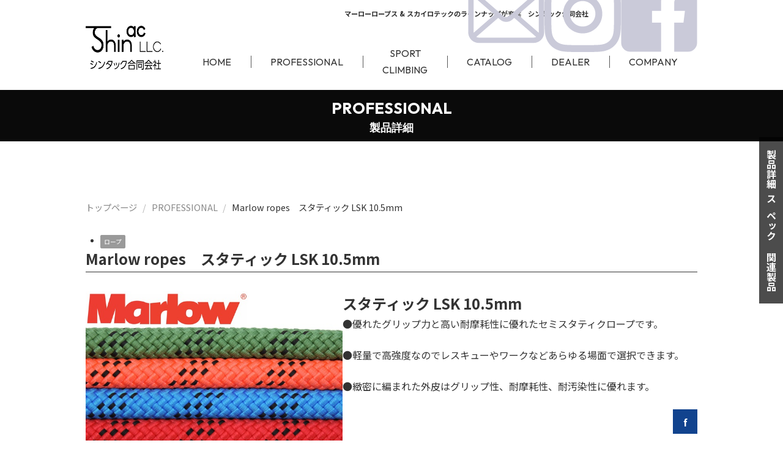

--- FILE ---
content_type: text/html; charset=UTF-8
request_url: https://shintac-co.com/professional/1608/
body_size: 17084
content:
      <!DOCTYPE html>
<html lang="ja">
<head>
  <meta charset="utf-8">
  <meta http-equiv="Content-Style-Type" content="text/css" />
  <meta http-equiv="Content-Script-Type" content="text/javascript" />
  <meta name="viewport" content="width=device-width,initial-scale=1.0" />
  <meta name="description" content="" />
  <meta name="keywords" content="">
	<meta name="format-detection" content="telephone=no">
	<script>
	var e20eFuncs = {};
	</script>
		<link rel="preload" as="image" href="https://shintac-co.com/wp-content/themes/wpsitegptheme-child/images/logo_h.webp">
			<link rel="preload" as="style" href="https://shintac-co.com/wp-content/themes/wpsitegptheme-child/css/default.min.css">
	<link rel="preload" as="style" href="https://shintac-co.com/wp-content/themes/wpsitegptheme-child/css/drawer_01.min.css">
	<link rel="preload" as="style" href="https://shintac-co.com/wp-content/themes/wpsitegptheme-child/css/user.css">
	
	<link rel="shortcut icon" href="https://shintac-co.com/wp-content/themes/wpsitegptheme-child/images/favicon.ico">
	<link rel="apple-touch-icon" href="https://shintac-co.com/wp-content/themes/wpsitegptheme-child/images/apple-touch-icon.png" sizes="180x180">

	<link rel="preconnect" href="https://fonts.googleapis.com">
	<link rel="preconnect" href="https://fonts.gstatic.com" crossorigin>
	
	<link href="https://shintac-co.com/wp-content/themes/wpsitegptheme-child/css/default.min.css" rel="stylesheet" type="text/css">
	<link href="https://shintac-co.com/wp-content/themes/wpsitegptheme-child/css/drawer_01.min.css" rel="stylesheet" type="text/css">
	<link href="https://shintac-co.com/wp-content/themes/wpsitegptheme-child/css/drawer_02.css" rel="stylesheet" type="text/css" media="print" class="changeMedia" data-change-media="screen and (max-width:767.9px)">
	<link href="https://shintac-co.com/wp-content/themes/wpsitegptheme-child/css/user.css" rel="stylesheet" type="text/css">
	<link href="https://shintac-co.com/wp-content/themes/wpsitegptheme-child/css/TB_default.min.css" rel="stylesheet" type="text/css" media="print, screen and (min-width:768px)">
	<link href="https://shintac-co.com/wp-content/themes/wpsitegptheme-child/css/TB_user.css" rel="stylesheet" type="text/css" media="print, screen and (min-width:768px)">
	<link href="https://shintac-co.com/wp-content/themes/wpsitegptheme-child/css/PC_default.min.css" rel="stylesheet" type="text/css" media="print, screen and (min-width:1024px)">
	<link href="https://shintac-co.com/wp-content/themes/wpsitegptheme-child/css/PC_user.css" rel="stylesheet" type="text/css" media="print, screen and (min-width:1024px)">
			
      <title>Marlow ropes　スタティック LSK 10.5mm &#8211; シンタック合同会社</title>
<meta name='robots' content='max-image-preview:large' />
<link rel='dns-prefetch' href='//ajax.googleapis.com' />
<link rel="alternate" type="application/rss+xml" title="シンタック合同会社 &raquo; フィード" href="https://shintac-co.com/feed/" />
<link rel="alternate" type="application/rss+xml" title="シンタック合同会社 &raquo; コメントフィード" href="https://shintac-co.com/comments/feed/" />
<link rel="alternate" title="oEmbed (JSON)" type="application/json+oembed" href="https://shintac-co.com/wp-json/oembed/1.0/embed?url=https%3A%2F%2Fshintac-co.com%2Fprofessional%2F1608%2F" />
<link rel="alternate" title="oEmbed (XML)" type="text/xml+oembed" href="https://shintac-co.com/wp-json/oembed/1.0/embed?url=https%3A%2F%2Fshintac-co.com%2Fprofessional%2F1608%2F&#038;format=xml" />
<style id='wp-img-auto-sizes-contain-inline-css' type='text/css'>
img:is([sizes=auto i],[sizes^="auto," i]){contain-intrinsic-size:3000px 1500px}
/*# sourceURL=wp-img-auto-sizes-contain-inline-css */
</style>
<style id='wp-emoji-styles-inline-css' type='text/css'>

	img.wp-smiley, img.emoji {
		display: inline !important;
		border: none !important;
		box-shadow: none !important;
		height: 1em !important;
		width: 1em !important;
		margin: 0 0.07em !important;
		vertical-align: -0.1em !important;
		background: none !important;
		padding: 0 !important;
	}
/*# sourceURL=wp-emoji-styles-inline-css */
</style>
<style id='wp-block-library-inline-css' type='text/css'>
:root{--wp-block-synced-color:#7a00df;--wp-block-synced-color--rgb:122,0,223;--wp-bound-block-color:var(--wp-block-synced-color);--wp-editor-canvas-background:#ddd;--wp-admin-theme-color:#007cba;--wp-admin-theme-color--rgb:0,124,186;--wp-admin-theme-color-darker-10:#006ba1;--wp-admin-theme-color-darker-10--rgb:0,107,160.5;--wp-admin-theme-color-darker-20:#005a87;--wp-admin-theme-color-darker-20--rgb:0,90,135;--wp-admin-border-width-focus:2px}@media (min-resolution:192dpi){:root{--wp-admin-border-width-focus:1.5px}}.wp-element-button{cursor:pointer}:root .has-very-light-gray-background-color{background-color:#eee}:root .has-very-dark-gray-background-color{background-color:#313131}:root .has-very-light-gray-color{color:#eee}:root .has-very-dark-gray-color{color:#313131}:root .has-vivid-green-cyan-to-vivid-cyan-blue-gradient-background{background:linear-gradient(135deg,#00d084,#0693e3)}:root .has-purple-crush-gradient-background{background:linear-gradient(135deg,#34e2e4,#4721fb 50%,#ab1dfe)}:root .has-hazy-dawn-gradient-background{background:linear-gradient(135deg,#faaca8,#dad0ec)}:root .has-subdued-olive-gradient-background{background:linear-gradient(135deg,#fafae1,#67a671)}:root .has-atomic-cream-gradient-background{background:linear-gradient(135deg,#fdd79a,#004a59)}:root .has-nightshade-gradient-background{background:linear-gradient(135deg,#330968,#31cdcf)}:root .has-midnight-gradient-background{background:linear-gradient(135deg,#020381,#2874fc)}:root{--wp--preset--font-size--normal:16px;--wp--preset--font-size--huge:42px}.has-regular-font-size{font-size:1em}.has-larger-font-size{font-size:2.625em}.has-normal-font-size{font-size:var(--wp--preset--font-size--normal)}.has-huge-font-size{font-size:var(--wp--preset--font-size--huge)}.has-text-align-center{text-align:center}.has-text-align-left{text-align:left}.has-text-align-right{text-align:right}.has-fit-text{white-space:nowrap!important}#end-resizable-editor-section{display:none}.aligncenter{clear:both}.items-justified-left{justify-content:flex-start}.items-justified-center{justify-content:center}.items-justified-right{justify-content:flex-end}.items-justified-space-between{justify-content:space-between}.screen-reader-text{border:0;clip-path:inset(50%);height:1px;margin:-1px;overflow:hidden;padding:0;position:absolute;width:1px;word-wrap:normal!important}.screen-reader-text:focus{background-color:#ddd;clip-path:none;color:#444;display:block;font-size:1em;height:auto;left:5px;line-height:normal;padding:15px 23px 14px;text-decoration:none;top:5px;width:auto;z-index:100000}html :where(.has-border-color){border-style:solid}html :where([style*=border-top-color]){border-top-style:solid}html :where([style*=border-right-color]){border-right-style:solid}html :where([style*=border-bottom-color]){border-bottom-style:solid}html :where([style*=border-left-color]){border-left-style:solid}html :where([style*=border-width]){border-style:solid}html :where([style*=border-top-width]){border-top-style:solid}html :where([style*=border-right-width]){border-right-style:solid}html :where([style*=border-bottom-width]){border-bottom-style:solid}html :where([style*=border-left-width]){border-left-style:solid}html :where(img[class*=wp-image-]){height:auto;max-width:100%}:where(figure){margin:0 0 1em}html :where(.is-position-sticky){--wp-admin--admin-bar--position-offset:var(--wp-admin--admin-bar--height,0px)}@media screen and (max-width:600px){html :where(.is-position-sticky){--wp-admin--admin-bar--position-offset:0px}}

/*# sourceURL=wp-block-library-inline-css */
</style><style id='wp-block-gallery-inline-css' type='text/css'>
.blocks-gallery-grid:not(.has-nested-images),.wp-block-gallery:not(.has-nested-images){display:flex;flex-wrap:wrap;list-style-type:none;margin:0;padding:0}.blocks-gallery-grid:not(.has-nested-images) .blocks-gallery-image,.blocks-gallery-grid:not(.has-nested-images) .blocks-gallery-item,.wp-block-gallery:not(.has-nested-images) .blocks-gallery-image,.wp-block-gallery:not(.has-nested-images) .blocks-gallery-item{display:flex;flex-direction:column;flex-grow:1;justify-content:center;margin:0 1em 1em 0;position:relative;width:calc(50% - 1em)}.blocks-gallery-grid:not(.has-nested-images) .blocks-gallery-image:nth-of-type(2n),.blocks-gallery-grid:not(.has-nested-images) .blocks-gallery-item:nth-of-type(2n),.wp-block-gallery:not(.has-nested-images) .blocks-gallery-image:nth-of-type(2n),.wp-block-gallery:not(.has-nested-images) .blocks-gallery-item:nth-of-type(2n){margin-right:0}.blocks-gallery-grid:not(.has-nested-images) .blocks-gallery-image figure,.blocks-gallery-grid:not(.has-nested-images) .blocks-gallery-item figure,.wp-block-gallery:not(.has-nested-images) .blocks-gallery-image figure,.wp-block-gallery:not(.has-nested-images) .blocks-gallery-item figure{align-items:flex-end;display:flex;height:100%;justify-content:flex-start;margin:0}.blocks-gallery-grid:not(.has-nested-images) .blocks-gallery-image img,.blocks-gallery-grid:not(.has-nested-images) .blocks-gallery-item img,.wp-block-gallery:not(.has-nested-images) .blocks-gallery-image img,.wp-block-gallery:not(.has-nested-images) .blocks-gallery-item img{display:block;height:auto;max-width:100%;width:auto}.blocks-gallery-grid:not(.has-nested-images) .blocks-gallery-image figcaption,.blocks-gallery-grid:not(.has-nested-images) .blocks-gallery-item figcaption,.wp-block-gallery:not(.has-nested-images) .blocks-gallery-image figcaption,.wp-block-gallery:not(.has-nested-images) .blocks-gallery-item figcaption{background:linear-gradient(0deg,#000000b3,#0000004d 70%,#0000);bottom:0;box-sizing:border-box;color:#fff;font-size:.8em;margin:0;max-height:100%;overflow:auto;padding:3em .77em .7em;position:absolute;text-align:center;width:100%;z-index:2}.blocks-gallery-grid:not(.has-nested-images) .blocks-gallery-image figcaption img,.blocks-gallery-grid:not(.has-nested-images) .blocks-gallery-item figcaption img,.wp-block-gallery:not(.has-nested-images) .blocks-gallery-image figcaption img,.wp-block-gallery:not(.has-nested-images) .blocks-gallery-item figcaption img{display:inline}.blocks-gallery-grid:not(.has-nested-images) figcaption,.wp-block-gallery:not(.has-nested-images) figcaption{flex-grow:1}.blocks-gallery-grid:not(.has-nested-images).is-cropped .blocks-gallery-image a,.blocks-gallery-grid:not(.has-nested-images).is-cropped .blocks-gallery-image img,.blocks-gallery-grid:not(.has-nested-images).is-cropped .blocks-gallery-item a,.blocks-gallery-grid:not(.has-nested-images).is-cropped .blocks-gallery-item img,.wp-block-gallery:not(.has-nested-images).is-cropped .blocks-gallery-image a,.wp-block-gallery:not(.has-nested-images).is-cropped .blocks-gallery-image img,.wp-block-gallery:not(.has-nested-images).is-cropped .blocks-gallery-item a,.wp-block-gallery:not(.has-nested-images).is-cropped .blocks-gallery-item img{flex:1;height:100%;object-fit:cover;width:100%}.blocks-gallery-grid:not(.has-nested-images).columns-1 .blocks-gallery-image,.blocks-gallery-grid:not(.has-nested-images).columns-1 .blocks-gallery-item,.wp-block-gallery:not(.has-nested-images).columns-1 .blocks-gallery-image,.wp-block-gallery:not(.has-nested-images).columns-1 .blocks-gallery-item{margin-right:0;width:100%}@media (min-width:600px){.blocks-gallery-grid:not(.has-nested-images).columns-3 .blocks-gallery-image,.blocks-gallery-grid:not(.has-nested-images).columns-3 .blocks-gallery-item,.wp-block-gallery:not(.has-nested-images).columns-3 .blocks-gallery-image,.wp-block-gallery:not(.has-nested-images).columns-3 .blocks-gallery-item{margin-right:1em;width:calc(33.33333% - .66667em)}.blocks-gallery-grid:not(.has-nested-images).columns-4 .blocks-gallery-image,.blocks-gallery-grid:not(.has-nested-images).columns-4 .blocks-gallery-item,.wp-block-gallery:not(.has-nested-images).columns-4 .blocks-gallery-image,.wp-block-gallery:not(.has-nested-images).columns-4 .blocks-gallery-item{margin-right:1em;width:calc(25% - .75em)}.blocks-gallery-grid:not(.has-nested-images).columns-5 .blocks-gallery-image,.blocks-gallery-grid:not(.has-nested-images).columns-5 .blocks-gallery-item,.wp-block-gallery:not(.has-nested-images).columns-5 .blocks-gallery-image,.wp-block-gallery:not(.has-nested-images).columns-5 .blocks-gallery-item{margin-right:1em;width:calc(20% - .8em)}.blocks-gallery-grid:not(.has-nested-images).columns-6 .blocks-gallery-image,.blocks-gallery-grid:not(.has-nested-images).columns-6 .blocks-gallery-item,.wp-block-gallery:not(.has-nested-images).columns-6 .blocks-gallery-image,.wp-block-gallery:not(.has-nested-images).columns-6 .blocks-gallery-item{margin-right:1em;width:calc(16.66667% - .83333em)}.blocks-gallery-grid:not(.has-nested-images).columns-7 .blocks-gallery-image,.blocks-gallery-grid:not(.has-nested-images).columns-7 .blocks-gallery-item,.wp-block-gallery:not(.has-nested-images).columns-7 .blocks-gallery-image,.wp-block-gallery:not(.has-nested-images).columns-7 .blocks-gallery-item{margin-right:1em;width:calc(14.28571% - .85714em)}.blocks-gallery-grid:not(.has-nested-images).columns-8 .blocks-gallery-image,.blocks-gallery-grid:not(.has-nested-images).columns-8 .blocks-gallery-item,.wp-block-gallery:not(.has-nested-images).columns-8 .blocks-gallery-image,.wp-block-gallery:not(.has-nested-images).columns-8 .blocks-gallery-item{margin-right:1em;width:calc(12.5% - .875em)}.blocks-gallery-grid:not(.has-nested-images).columns-1 .blocks-gallery-image:nth-of-type(1n),.blocks-gallery-grid:not(.has-nested-images).columns-1 .blocks-gallery-item:nth-of-type(1n),.blocks-gallery-grid:not(.has-nested-images).columns-2 .blocks-gallery-image:nth-of-type(2n),.blocks-gallery-grid:not(.has-nested-images).columns-2 .blocks-gallery-item:nth-of-type(2n),.blocks-gallery-grid:not(.has-nested-images).columns-3 .blocks-gallery-image:nth-of-type(3n),.blocks-gallery-grid:not(.has-nested-images).columns-3 .blocks-gallery-item:nth-of-type(3n),.blocks-gallery-grid:not(.has-nested-images).columns-4 .blocks-gallery-image:nth-of-type(4n),.blocks-gallery-grid:not(.has-nested-images).columns-4 .blocks-gallery-item:nth-of-type(4n),.blocks-gallery-grid:not(.has-nested-images).columns-5 .blocks-gallery-image:nth-of-type(5n),.blocks-gallery-grid:not(.has-nested-images).columns-5 .blocks-gallery-item:nth-of-type(5n),.blocks-gallery-grid:not(.has-nested-images).columns-6 .blocks-gallery-image:nth-of-type(6n),.blocks-gallery-grid:not(.has-nested-images).columns-6 .blocks-gallery-item:nth-of-type(6n),.blocks-gallery-grid:not(.has-nested-images).columns-7 .blocks-gallery-image:nth-of-type(7n),.blocks-gallery-grid:not(.has-nested-images).columns-7 .blocks-gallery-item:nth-of-type(7n),.blocks-gallery-grid:not(.has-nested-images).columns-8 .blocks-gallery-image:nth-of-type(8n),.blocks-gallery-grid:not(.has-nested-images).columns-8 .blocks-gallery-item:nth-of-type(8n),.wp-block-gallery:not(.has-nested-images).columns-1 .blocks-gallery-image:nth-of-type(1n),.wp-block-gallery:not(.has-nested-images).columns-1 .blocks-gallery-item:nth-of-type(1n),.wp-block-gallery:not(.has-nested-images).columns-2 .blocks-gallery-image:nth-of-type(2n),.wp-block-gallery:not(.has-nested-images).columns-2 .blocks-gallery-item:nth-of-type(2n),.wp-block-gallery:not(.has-nested-images).columns-3 .blocks-gallery-image:nth-of-type(3n),.wp-block-gallery:not(.has-nested-images).columns-3 .blocks-gallery-item:nth-of-type(3n),.wp-block-gallery:not(.has-nested-images).columns-4 .blocks-gallery-image:nth-of-type(4n),.wp-block-gallery:not(.has-nested-images).columns-4 .blocks-gallery-item:nth-of-type(4n),.wp-block-gallery:not(.has-nested-images).columns-5 .blocks-gallery-image:nth-of-type(5n),.wp-block-gallery:not(.has-nested-images).columns-5 .blocks-gallery-item:nth-of-type(5n),.wp-block-gallery:not(.has-nested-images).columns-6 .blocks-gallery-image:nth-of-type(6n),.wp-block-gallery:not(.has-nested-images).columns-6 .blocks-gallery-item:nth-of-type(6n),.wp-block-gallery:not(.has-nested-images).columns-7 .blocks-gallery-image:nth-of-type(7n),.wp-block-gallery:not(.has-nested-images).columns-7 .blocks-gallery-item:nth-of-type(7n),.wp-block-gallery:not(.has-nested-images).columns-8 .blocks-gallery-image:nth-of-type(8n),.wp-block-gallery:not(.has-nested-images).columns-8 .blocks-gallery-item:nth-of-type(8n){margin-right:0}}.blocks-gallery-grid:not(.has-nested-images) .blocks-gallery-image:last-child,.blocks-gallery-grid:not(.has-nested-images) .blocks-gallery-item:last-child,.wp-block-gallery:not(.has-nested-images) .blocks-gallery-image:last-child,.wp-block-gallery:not(.has-nested-images) .blocks-gallery-item:last-child{margin-right:0}.blocks-gallery-grid:not(.has-nested-images).alignleft,.blocks-gallery-grid:not(.has-nested-images).alignright,.wp-block-gallery:not(.has-nested-images).alignleft,.wp-block-gallery:not(.has-nested-images).alignright{max-width:420px;width:100%}.blocks-gallery-grid:not(.has-nested-images).aligncenter .blocks-gallery-item figure,.wp-block-gallery:not(.has-nested-images).aligncenter .blocks-gallery-item figure{justify-content:center}.wp-block-gallery:not(.is-cropped) .blocks-gallery-item{align-self:flex-start}figure.wp-block-gallery.has-nested-images{align-items:normal}.wp-block-gallery.has-nested-images figure.wp-block-image:not(#individual-image){margin:0;width:calc(50% - var(--wp--style--unstable-gallery-gap, 16px)/2)}.wp-block-gallery.has-nested-images figure.wp-block-image{box-sizing:border-box;display:flex;flex-direction:column;flex-grow:1;justify-content:center;max-width:100%;position:relative}.wp-block-gallery.has-nested-images figure.wp-block-image>a,.wp-block-gallery.has-nested-images figure.wp-block-image>div{flex-direction:column;flex-grow:1;margin:0}.wp-block-gallery.has-nested-images figure.wp-block-image img{display:block;height:auto;max-width:100%!important;width:auto}.wp-block-gallery.has-nested-images figure.wp-block-image figcaption,.wp-block-gallery.has-nested-images figure.wp-block-image:has(figcaption):before{bottom:0;left:0;max-height:100%;position:absolute;right:0}.wp-block-gallery.has-nested-images figure.wp-block-image:has(figcaption):before{backdrop-filter:blur(3px);content:"";height:100%;-webkit-mask-image:linear-gradient(0deg,#000 20%,#0000);mask-image:linear-gradient(0deg,#000 20%,#0000);max-height:40%;pointer-events:none}.wp-block-gallery.has-nested-images figure.wp-block-image figcaption{box-sizing:border-box;color:#fff;font-size:13px;margin:0;overflow:auto;padding:1em;text-align:center;text-shadow:0 0 1.5px #000}.wp-block-gallery.has-nested-images figure.wp-block-image figcaption::-webkit-scrollbar{height:12px;width:12px}.wp-block-gallery.has-nested-images figure.wp-block-image figcaption::-webkit-scrollbar-track{background-color:initial}.wp-block-gallery.has-nested-images figure.wp-block-image figcaption::-webkit-scrollbar-thumb{background-clip:padding-box;background-color:initial;border:3px solid #0000;border-radius:8px}.wp-block-gallery.has-nested-images figure.wp-block-image figcaption:focus-within::-webkit-scrollbar-thumb,.wp-block-gallery.has-nested-images figure.wp-block-image figcaption:focus::-webkit-scrollbar-thumb,.wp-block-gallery.has-nested-images figure.wp-block-image figcaption:hover::-webkit-scrollbar-thumb{background-color:#fffc}.wp-block-gallery.has-nested-images figure.wp-block-image figcaption{scrollbar-color:#0000 #0000;scrollbar-gutter:stable both-edges;scrollbar-width:thin}.wp-block-gallery.has-nested-images figure.wp-block-image figcaption:focus,.wp-block-gallery.has-nested-images figure.wp-block-image figcaption:focus-within,.wp-block-gallery.has-nested-images figure.wp-block-image figcaption:hover{scrollbar-color:#fffc #0000}.wp-block-gallery.has-nested-images figure.wp-block-image figcaption{will-change:transform}@media (hover:none){.wp-block-gallery.has-nested-images figure.wp-block-image figcaption{scrollbar-color:#fffc #0000}}.wp-block-gallery.has-nested-images figure.wp-block-image figcaption{background:linear-gradient(0deg,#0006,#0000)}.wp-block-gallery.has-nested-images figure.wp-block-image figcaption img{display:inline}.wp-block-gallery.has-nested-images figure.wp-block-image figcaption a{color:inherit}.wp-block-gallery.has-nested-images figure.wp-block-image.has-custom-border img{box-sizing:border-box}.wp-block-gallery.has-nested-images figure.wp-block-image.has-custom-border>a,.wp-block-gallery.has-nested-images figure.wp-block-image.has-custom-border>div,.wp-block-gallery.has-nested-images figure.wp-block-image.is-style-rounded>a,.wp-block-gallery.has-nested-images figure.wp-block-image.is-style-rounded>div{flex:1 1 auto}.wp-block-gallery.has-nested-images figure.wp-block-image.has-custom-border figcaption,.wp-block-gallery.has-nested-images figure.wp-block-image.is-style-rounded figcaption{background:none;color:inherit;flex:initial;margin:0;padding:10px 10px 9px;position:relative;text-shadow:none}.wp-block-gallery.has-nested-images figure.wp-block-image.has-custom-border:before,.wp-block-gallery.has-nested-images figure.wp-block-image.is-style-rounded:before{content:none}.wp-block-gallery.has-nested-images figcaption{flex-basis:100%;flex-grow:1;text-align:center}.wp-block-gallery.has-nested-images:not(.is-cropped) figure.wp-block-image:not(#individual-image){margin-bottom:auto;margin-top:0}.wp-block-gallery.has-nested-images.is-cropped figure.wp-block-image:not(#individual-image){align-self:inherit}.wp-block-gallery.has-nested-images.is-cropped figure.wp-block-image:not(#individual-image)>a,.wp-block-gallery.has-nested-images.is-cropped figure.wp-block-image:not(#individual-image)>div:not(.components-drop-zone){display:flex}.wp-block-gallery.has-nested-images.is-cropped figure.wp-block-image:not(#individual-image) a,.wp-block-gallery.has-nested-images.is-cropped figure.wp-block-image:not(#individual-image) img{flex:1 0 0%;height:100%;object-fit:cover;width:100%}.wp-block-gallery.has-nested-images.columns-1 figure.wp-block-image:not(#individual-image){width:100%}@media (min-width:600px){.wp-block-gallery.has-nested-images.columns-3 figure.wp-block-image:not(#individual-image){width:calc(33.33333% - var(--wp--style--unstable-gallery-gap, 16px)*.66667)}.wp-block-gallery.has-nested-images.columns-4 figure.wp-block-image:not(#individual-image){width:calc(25% - var(--wp--style--unstable-gallery-gap, 16px)*.75)}.wp-block-gallery.has-nested-images.columns-5 figure.wp-block-image:not(#individual-image){width:calc(20% - var(--wp--style--unstable-gallery-gap, 16px)*.8)}.wp-block-gallery.has-nested-images.columns-6 figure.wp-block-image:not(#individual-image){width:calc(16.66667% - var(--wp--style--unstable-gallery-gap, 16px)*.83333)}.wp-block-gallery.has-nested-images.columns-7 figure.wp-block-image:not(#individual-image){width:calc(14.28571% - var(--wp--style--unstable-gallery-gap, 16px)*.85714)}.wp-block-gallery.has-nested-images.columns-8 figure.wp-block-image:not(#individual-image){width:calc(12.5% - var(--wp--style--unstable-gallery-gap, 16px)*.875)}.wp-block-gallery.has-nested-images.columns-default figure.wp-block-image:not(#individual-image){width:calc(33.33% - var(--wp--style--unstable-gallery-gap, 16px)*.66667)}.wp-block-gallery.has-nested-images.columns-default figure.wp-block-image:not(#individual-image):first-child:nth-last-child(2),.wp-block-gallery.has-nested-images.columns-default figure.wp-block-image:not(#individual-image):first-child:nth-last-child(2)~figure.wp-block-image:not(#individual-image){width:calc(50% - var(--wp--style--unstable-gallery-gap, 16px)*.5)}.wp-block-gallery.has-nested-images.columns-default figure.wp-block-image:not(#individual-image):first-child:last-child{width:100%}}.wp-block-gallery.has-nested-images.alignleft,.wp-block-gallery.has-nested-images.alignright{max-width:420px;width:100%}.wp-block-gallery.has-nested-images.aligncenter{justify-content:center}
/*# sourceURL=https://shintac-co.com/wp-includes/blocks/gallery/style.min.css */
</style>
<style id='wp-block-heading-inline-css' type='text/css'>
h1:where(.wp-block-heading).has-background,h2:where(.wp-block-heading).has-background,h3:where(.wp-block-heading).has-background,h4:where(.wp-block-heading).has-background,h5:where(.wp-block-heading).has-background,h6:where(.wp-block-heading).has-background{padding:1.25em 2.375em}h1.has-text-align-left[style*=writing-mode]:where([style*=vertical-lr]),h1.has-text-align-right[style*=writing-mode]:where([style*=vertical-rl]),h2.has-text-align-left[style*=writing-mode]:where([style*=vertical-lr]),h2.has-text-align-right[style*=writing-mode]:where([style*=vertical-rl]),h3.has-text-align-left[style*=writing-mode]:where([style*=vertical-lr]),h3.has-text-align-right[style*=writing-mode]:where([style*=vertical-rl]),h4.has-text-align-left[style*=writing-mode]:where([style*=vertical-lr]),h4.has-text-align-right[style*=writing-mode]:where([style*=vertical-rl]),h5.has-text-align-left[style*=writing-mode]:where([style*=vertical-lr]),h5.has-text-align-right[style*=writing-mode]:where([style*=vertical-rl]),h6.has-text-align-left[style*=writing-mode]:where([style*=vertical-lr]),h6.has-text-align-right[style*=writing-mode]:where([style*=vertical-rl]){rotate:180deg}
/*# sourceURL=https://shintac-co.com/wp-includes/blocks/heading/style.min.css */
</style>
<style id='wp-block-image-inline-css' type='text/css'>
.wp-block-image>a,.wp-block-image>figure>a{display:inline-block}.wp-block-image img{box-sizing:border-box;height:auto;max-width:100%;vertical-align:bottom}@media not (prefers-reduced-motion){.wp-block-image img.hide{visibility:hidden}.wp-block-image img.show{animation:show-content-image .4s}}.wp-block-image[style*=border-radius] img,.wp-block-image[style*=border-radius]>a{border-radius:inherit}.wp-block-image.has-custom-border img{box-sizing:border-box}.wp-block-image.aligncenter{text-align:center}.wp-block-image.alignfull>a,.wp-block-image.alignwide>a{width:100%}.wp-block-image.alignfull img,.wp-block-image.alignwide img{height:auto;width:100%}.wp-block-image .aligncenter,.wp-block-image .alignleft,.wp-block-image .alignright,.wp-block-image.aligncenter,.wp-block-image.alignleft,.wp-block-image.alignright{display:table}.wp-block-image .aligncenter>figcaption,.wp-block-image .alignleft>figcaption,.wp-block-image .alignright>figcaption,.wp-block-image.aligncenter>figcaption,.wp-block-image.alignleft>figcaption,.wp-block-image.alignright>figcaption{caption-side:bottom;display:table-caption}.wp-block-image .alignleft{float:left;margin:.5em 1em .5em 0}.wp-block-image .alignright{float:right;margin:.5em 0 .5em 1em}.wp-block-image .aligncenter{margin-left:auto;margin-right:auto}.wp-block-image :where(figcaption){margin-bottom:1em;margin-top:.5em}.wp-block-image.is-style-circle-mask img{border-radius:9999px}@supports ((-webkit-mask-image:none) or (mask-image:none)) or (-webkit-mask-image:none){.wp-block-image.is-style-circle-mask img{border-radius:0;-webkit-mask-image:url('data:image/svg+xml;utf8,<svg viewBox="0 0 100 100" xmlns="http://www.w3.org/2000/svg"><circle cx="50" cy="50" r="50"/></svg>');mask-image:url('data:image/svg+xml;utf8,<svg viewBox="0 0 100 100" xmlns="http://www.w3.org/2000/svg"><circle cx="50" cy="50" r="50"/></svg>');mask-mode:alpha;-webkit-mask-position:center;mask-position:center;-webkit-mask-repeat:no-repeat;mask-repeat:no-repeat;-webkit-mask-size:contain;mask-size:contain}}:root :where(.wp-block-image.is-style-rounded img,.wp-block-image .is-style-rounded img){border-radius:9999px}.wp-block-image figure{margin:0}.wp-lightbox-container{display:flex;flex-direction:column;position:relative}.wp-lightbox-container img{cursor:zoom-in}.wp-lightbox-container img:hover+button{opacity:1}.wp-lightbox-container button{align-items:center;backdrop-filter:blur(16px) saturate(180%);background-color:#5a5a5a40;border:none;border-radius:4px;cursor:zoom-in;display:flex;height:20px;justify-content:center;opacity:0;padding:0;position:absolute;right:16px;text-align:center;top:16px;width:20px;z-index:100}@media not (prefers-reduced-motion){.wp-lightbox-container button{transition:opacity .2s ease}}.wp-lightbox-container button:focus-visible{outline:3px auto #5a5a5a40;outline:3px auto -webkit-focus-ring-color;outline-offset:3px}.wp-lightbox-container button:hover{cursor:pointer;opacity:1}.wp-lightbox-container button:focus{opacity:1}.wp-lightbox-container button:focus,.wp-lightbox-container button:hover,.wp-lightbox-container button:not(:hover):not(:active):not(.has-background){background-color:#5a5a5a40;border:none}.wp-lightbox-overlay{box-sizing:border-box;cursor:zoom-out;height:100vh;left:0;overflow:hidden;position:fixed;top:0;visibility:hidden;width:100%;z-index:100000}.wp-lightbox-overlay .close-button{align-items:center;cursor:pointer;display:flex;justify-content:center;min-height:40px;min-width:40px;padding:0;position:absolute;right:calc(env(safe-area-inset-right) + 16px);top:calc(env(safe-area-inset-top) + 16px);z-index:5000000}.wp-lightbox-overlay .close-button:focus,.wp-lightbox-overlay .close-button:hover,.wp-lightbox-overlay .close-button:not(:hover):not(:active):not(.has-background){background:none;border:none}.wp-lightbox-overlay .lightbox-image-container{height:var(--wp--lightbox-container-height);left:50%;overflow:hidden;position:absolute;top:50%;transform:translate(-50%,-50%);transform-origin:top left;width:var(--wp--lightbox-container-width);z-index:9999999999}.wp-lightbox-overlay .wp-block-image{align-items:center;box-sizing:border-box;display:flex;height:100%;justify-content:center;margin:0;position:relative;transform-origin:0 0;width:100%;z-index:3000000}.wp-lightbox-overlay .wp-block-image img{height:var(--wp--lightbox-image-height);min-height:var(--wp--lightbox-image-height);min-width:var(--wp--lightbox-image-width);width:var(--wp--lightbox-image-width)}.wp-lightbox-overlay .wp-block-image figcaption{display:none}.wp-lightbox-overlay button{background:none;border:none}.wp-lightbox-overlay .scrim{background-color:#fff;height:100%;opacity:.9;position:absolute;width:100%;z-index:2000000}.wp-lightbox-overlay.active{visibility:visible}@media not (prefers-reduced-motion){.wp-lightbox-overlay.active{animation:turn-on-visibility .25s both}.wp-lightbox-overlay.active img{animation:turn-on-visibility .35s both}.wp-lightbox-overlay.show-closing-animation:not(.active){animation:turn-off-visibility .35s both}.wp-lightbox-overlay.show-closing-animation:not(.active) img{animation:turn-off-visibility .25s both}.wp-lightbox-overlay.zoom.active{animation:none;opacity:1;visibility:visible}.wp-lightbox-overlay.zoom.active .lightbox-image-container{animation:lightbox-zoom-in .4s}.wp-lightbox-overlay.zoom.active .lightbox-image-container img{animation:none}.wp-lightbox-overlay.zoom.active .scrim{animation:turn-on-visibility .4s forwards}.wp-lightbox-overlay.zoom.show-closing-animation:not(.active){animation:none}.wp-lightbox-overlay.zoom.show-closing-animation:not(.active) .lightbox-image-container{animation:lightbox-zoom-out .4s}.wp-lightbox-overlay.zoom.show-closing-animation:not(.active) .lightbox-image-container img{animation:none}.wp-lightbox-overlay.zoom.show-closing-animation:not(.active) .scrim{animation:turn-off-visibility .4s forwards}}@keyframes show-content-image{0%{visibility:hidden}99%{visibility:hidden}to{visibility:visible}}@keyframes turn-on-visibility{0%{opacity:0}to{opacity:1}}@keyframes turn-off-visibility{0%{opacity:1;visibility:visible}99%{opacity:0;visibility:visible}to{opacity:0;visibility:hidden}}@keyframes lightbox-zoom-in{0%{transform:translate(calc((-100vw + var(--wp--lightbox-scrollbar-width))/2 + var(--wp--lightbox-initial-left-position)),calc(-50vh + var(--wp--lightbox-initial-top-position))) scale(var(--wp--lightbox-scale))}to{transform:translate(-50%,-50%) scale(1)}}@keyframes lightbox-zoom-out{0%{transform:translate(-50%,-50%) scale(1);visibility:visible}99%{visibility:visible}to{transform:translate(calc((-100vw + var(--wp--lightbox-scrollbar-width))/2 + var(--wp--lightbox-initial-left-position)),calc(-50vh + var(--wp--lightbox-initial-top-position))) scale(var(--wp--lightbox-scale));visibility:hidden}}
/*# sourceURL=https://shintac-co.com/wp-includes/blocks/image/style.min.css */
</style>
<style id='wp-block-columns-inline-css' type='text/css'>
.wp-block-columns{box-sizing:border-box;display:flex;flex-wrap:wrap!important}@media (min-width:782px){.wp-block-columns{flex-wrap:nowrap!important}}.wp-block-columns{align-items:normal!important}.wp-block-columns.are-vertically-aligned-top{align-items:flex-start}.wp-block-columns.are-vertically-aligned-center{align-items:center}.wp-block-columns.are-vertically-aligned-bottom{align-items:flex-end}@media (max-width:781px){.wp-block-columns:not(.is-not-stacked-on-mobile)>.wp-block-column{flex-basis:100%!important}}@media (min-width:782px){.wp-block-columns:not(.is-not-stacked-on-mobile)>.wp-block-column{flex-basis:0;flex-grow:1}.wp-block-columns:not(.is-not-stacked-on-mobile)>.wp-block-column[style*=flex-basis]{flex-grow:0}}.wp-block-columns.is-not-stacked-on-mobile{flex-wrap:nowrap!important}.wp-block-columns.is-not-stacked-on-mobile>.wp-block-column{flex-basis:0;flex-grow:1}.wp-block-columns.is-not-stacked-on-mobile>.wp-block-column[style*=flex-basis]{flex-grow:0}:where(.wp-block-columns){margin-bottom:1.75em}:where(.wp-block-columns.has-background){padding:1.25em 2.375em}.wp-block-column{flex-grow:1;min-width:0;overflow-wrap:break-word;word-break:break-word}.wp-block-column.is-vertically-aligned-top{align-self:flex-start}.wp-block-column.is-vertically-aligned-center{align-self:center}.wp-block-column.is-vertically-aligned-bottom{align-self:flex-end}.wp-block-column.is-vertically-aligned-stretch{align-self:stretch}.wp-block-column.is-vertically-aligned-bottom,.wp-block-column.is-vertically-aligned-center,.wp-block-column.is-vertically-aligned-top{width:100%}
/*# sourceURL=https://shintac-co.com/wp-includes/blocks/columns/style.min.css */
</style>
<style id='wp-block-paragraph-inline-css' type='text/css'>
.is-small-text{font-size:.875em}.is-regular-text{font-size:1em}.is-large-text{font-size:2.25em}.is-larger-text{font-size:3em}.has-drop-cap:not(:focus):first-letter{float:left;font-size:8.4em;font-style:normal;font-weight:100;line-height:.68;margin:.05em .1em 0 0;text-transform:uppercase}body.rtl .has-drop-cap:not(:focus):first-letter{float:none;margin-left:.1em}p.has-drop-cap.has-background{overflow:hidden}:root :where(p.has-background){padding:1.25em 2.375em}:where(p.has-text-color:not(.has-link-color)) a{color:inherit}p.has-text-align-left[style*="writing-mode:vertical-lr"],p.has-text-align-right[style*="writing-mode:vertical-rl"]{rotate:180deg}
/*# sourceURL=https://shintac-co.com/wp-includes/blocks/paragraph/style.min.css */
</style>
<style id='wp-block-table-inline-css' type='text/css'>
.wp-block-table{overflow-x:auto}.wp-block-table table{border-collapse:collapse;width:100%}.wp-block-table thead{border-bottom:3px solid}.wp-block-table tfoot{border-top:3px solid}.wp-block-table td,.wp-block-table th{border:1px solid;padding:.5em}.wp-block-table .has-fixed-layout{table-layout:fixed;width:100%}.wp-block-table .has-fixed-layout td,.wp-block-table .has-fixed-layout th{word-break:break-word}.wp-block-table.aligncenter,.wp-block-table.alignleft,.wp-block-table.alignright{display:table;width:auto}.wp-block-table.aligncenter td,.wp-block-table.aligncenter th,.wp-block-table.alignleft td,.wp-block-table.alignleft th,.wp-block-table.alignright td,.wp-block-table.alignright th{word-break:break-word}.wp-block-table .has-subtle-light-gray-background-color{background-color:#f3f4f5}.wp-block-table .has-subtle-pale-green-background-color{background-color:#e9fbe5}.wp-block-table .has-subtle-pale-blue-background-color{background-color:#e7f5fe}.wp-block-table .has-subtle-pale-pink-background-color{background-color:#fcf0ef}.wp-block-table.is-style-stripes{background-color:initial;border-collapse:inherit;border-spacing:0}.wp-block-table.is-style-stripes tbody tr:nth-child(odd){background-color:#f0f0f0}.wp-block-table.is-style-stripes.has-subtle-light-gray-background-color tbody tr:nth-child(odd){background-color:#f3f4f5}.wp-block-table.is-style-stripes.has-subtle-pale-green-background-color tbody tr:nth-child(odd){background-color:#e9fbe5}.wp-block-table.is-style-stripes.has-subtle-pale-blue-background-color tbody tr:nth-child(odd){background-color:#e7f5fe}.wp-block-table.is-style-stripes.has-subtle-pale-pink-background-color tbody tr:nth-child(odd){background-color:#fcf0ef}.wp-block-table.is-style-stripes td,.wp-block-table.is-style-stripes th{border-color:#0000}.wp-block-table.is-style-stripes{border-bottom:1px solid #f0f0f0}.wp-block-table .has-border-color td,.wp-block-table .has-border-color th,.wp-block-table .has-border-color tr,.wp-block-table .has-border-color>*{border-color:inherit}.wp-block-table table[style*=border-top-color] tr:first-child,.wp-block-table table[style*=border-top-color] tr:first-child td,.wp-block-table table[style*=border-top-color] tr:first-child th,.wp-block-table table[style*=border-top-color]>*,.wp-block-table table[style*=border-top-color]>* td,.wp-block-table table[style*=border-top-color]>* th{border-top-color:inherit}.wp-block-table table[style*=border-top-color] tr:not(:first-child){border-top-color:initial}.wp-block-table table[style*=border-right-color] td:last-child,.wp-block-table table[style*=border-right-color] th,.wp-block-table table[style*=border-right-color] tr,.wp-block-table table[style*=border-right-color]>*{border-right-color:inherit}.wp-block-table table[style*=border-bottom-color] tr:last-child,.wp-block-table table[style*=border-bottom-color] tr:last-child td,.wp-block-table table[style*=border-bottom-color] tr:last-child th,.wp-block-table table[style*=border-bottom-color]>*,.wp-block-table table[style*=border-bottom-color]>* td,.wp-block-table table[style*=border-bottom-color]>* th{border-bottom-color:inherit}.wp-block-table table[style*=border-bottom-color] tr:not(:last-child){border-bottom-color:initial}.wp-block-table table[style*=border-left-color] td:first-child,.wp-block-table table[style*=border-left-color] th,.wp-block-table table[style*=border-left-color] tr,.wp-block-table table[style*=border-left-color]>*{border-left-color:inherit}.wp-block-table table[style*=border-style] td,.wp-block-table table[style*=border-style] th,.wp-block-table table[style*=border-style] tr,.wp-block-table table[style*=border-style]>*{border-style:inherit}.wp-block-table table[style*=border-width] td,.wp-block-table table[style*=border-width] th,.wp-block-table table[style*=border-width] tr,.wp-block-table table[style*=border-width]>*{border-style:inherit;border-width:inherit}
/*# sourceURL=https://shintac-co.com/wp-includes/blocks/table/style.min.css */
</style>
<style id='global-styles-inline-css' type='text/css'>
:root{--wp--preset--aspect-ratio--square: 1;--wp--preset--aspect-ratio--4-3: 4/3;--wp--preset--aspect-ratio--3-4: 3/4;--wp--preset--aspect-ratio--3-2: 3/2;--wp--preset--aspect-ratio--2-3: 2/3;--wp--preset--aspect-ratio--16-9: 16/9;--wp--preset--aspect-ratio--9-16: 9/16;--wp--preset--color--black: #000000;--wp--preset--color--cyan-bluish-gray: #abb8c3;--wp--preset--color--white: #ffffff;--wp--preset--color--pale-pink: #f78da7;--wp--preset--color--vivid-red: #cf2e2e;--wp--preset--color--luminous-vivid-orange: #ff6900;--wp--preset--color--luminous-vivid-amber: #fcb900;--wp--preset--color--light-green-cyan: #7bdcb5;--wp--preset--color--vivid-green-cyan: #00d084;--wp--preset--color--pale-cyan-blue: #8ed1fc;--wp--preset--color--vivid-cyan-blue: #0693e3;--wp--preset--color--vivid-purple: #9b51e0;--wp--preset--gradient--vivid-cyan-blue-to-vivid-purple: linear-gradient(135deg,rgb(6,147,227) 0%,rgb(155,81,224) 100%);--wp--preset--gradient--light-green-cyan-to-vivid-green-cyan: linear-gradient(135deg,rgb(122,220,180) 0%,rgb(0,208,130) 100%);--wp--preset--gradient--luminous-vivid-amber-to-luminous-vivid-orange: linear-gradient(135deg,rgb(252,185,0) 0%,rgb(255,105,0) 100%);--wp--preset--gradient--luminous-vivid-orange-to-vivid-red: linear-gradient(135deg,rgb(255,105,0) 0%,rgb(207,46,46) 100%);--wp--preset--gradient--very-light-gray-to-cyan-bluish-gray: linear-gradient(135deg,rgb(238,238,238) 0%,rgb(169,184,195) 100%);--wp--preset--gradient--cool-to-warm-spectrum: linear-gradient(135deg,rgb(74,234,220) 0%,rgb(151,120,209) 20%,rgb(207,42,186) 40%,rgb(238,44,130) 60%,rgb(251,105,98) 80%,rgb(254,248,76) 100%);--wp--preset--gradient--blush-light-purple: linear-gradient(135deg,rgb(255,206,236) 0%,rgb(152,150,240) 100%);--wp--preset--gradient--blush-bordeaux: linear-gradient(135deg,rgb(254,205,165) 0%,rgb(254,45,45) 50%,rgb(107,0,62) 100%);--wp--preset--gradient--luminous-dusk: linear-gradient(135deg,rgb(255,203,112) 0%,rgb(199,81,192) 50%,rgb(65,88,208) 100%);--wp--preset--gradient--pale-ocean: linear-gradient(135deg,rgb(255,245,203) 0%,rgb(182,227,212) 50%,rgb(51,167,181) 100%);--wp--preset--gradient--electric-grass: linear-gradient(135deg,rgb(202,248,128) 0%,rgb(113,206,126) 100%);--wp--preset--gradient--midnight: linear-gradient(135deg,rgb(2,3,129) 0%,rgb(40,116,252) 100%);--wp--preset--font-size--small: 13px;--wp--preset--font-size--medium: 20px;--wp--preset--font-size--large: 36px;--wp--preset--font-size--x-large: 42px;--wp--preset--spacing--20: 0.44rem;--wp--preset--spacing--30: 0.67rem;--wp--preset--spacing--40: 1rem;--wp--preset--spacing--50: 1.5rem;--wp--preset--spacing--60: 2.25rem;--wp--preset--spacing--70: 3.38rem;--wp--preset--spacing--80: 5.06rem;--wp--preset--shadow--natural: 6px 6px 9px rgba(0, 0, 0, 0.2);--wp--preset--shadow--deep: 12px 12px 50px rgba(0, 0, 0, 0.4);--wp--preset--shadow--sharp: 6px 6px 0px rgba(0, 0, 0, 0.2);--wp--preset--shadow--outlined: 6px 6px 0px -3px rgb(255, 255, 255), 6px 6px rgb(0, 0, 0);--wp--preset--shadow--crisp: 6px 6px 0px rgb(0, 0, 0);}:where(.is-layout-flex){gap: 0.5em;}:where(.is-layout-grid){gap: 0.5em;}body .is-layout-flex{display: flex;}.is-layout-flex{flex-wrap: wrap;align-items: center;}.is-layout-flex > :is(*, div){margin: 0;}body .is-layout-grid{display: grid;}.is-layout-grid > :is(*, div){margin: 0;}:where(.wp-block-columns.is-layout-flex){gap: 2em;}:where(.wp-block-columns.is-layout-grid){gap: 2em;}:where(.wp-block-post-template.is-layout-flex){gap: 1.25em;}:where(.wp-block-post-template.is-layout-grid){gap: 1.25em;}.has-black-color{color: var(--wp--preset--color--black) !important;}.has-cyan-bluish-gray-color{color: var(--wp--preset--color--cyan-bluish-gray) !important;}.has-white-color{color: var(--wp--preset--color--white) !important;}.has-pale-pink-color{color: var(--wp--preset--color--pale-pink) !important;}.has-vivid-red-color{color: var(--wp--preset--color--vivid-red) !important;}.has-luminous-vivid-orange-color{color: var(--wp--preset--color--luminous-vivid-orange) !important;}.has-luminous-vivid-amber-color{color: var(--wp--preset--color--luminous-vivid-amber) !important;}.has-light-green-cyan-color{color: var(--wp--preset--color--light-green-cyan) !important;}.has-vivid-green-cyan-color{color: var(--wp--preset--color--vivid-green-cyan) !important;}.has-pale-cyan-blue-color{color: var(--wp--preset--color--pale-cyan-blue) !important;}.has-vivid-cyan-blue-color{color: var(--wp--preset--color--vivid-cyan-blue) !important;}.has-vivid-purple-color{color: var(--wp--preset--color--vivid-purple) !important;}.has-black-background-color{background-color: var(--wp--preset--color--black) !important;}.has-cyan-bluish-gray-background-color{background-color: var(--wp--preset--color--cyan-bluish-gray) !important;}.has-white-background-color{background-color: var(--wp--preset--color--white) !important;}.has-pale-pink-background-color{background-color: var(--wp--preset--color--pale-pink) !important;}.has-vivid-red-background-color{background-color: var(--wp--preset--color--vivid-red) !important;}.has-luminous-vivid-orange-background-color{background-color: var(--wp--preset--color--luminous-vivid-orange) !important;}.has-luminous-vivid-amber-background-color{background-color: var(--wp--preset--color--luminous-vivid-amber) !important;}.has-light-green-cyan-background-color{background-color: var(--wp--preset--color--light-green-cyan) !important;}.has-vivid-green-cyan-background-color{background-color: var(--wp--preset--color--vivid-green-cyan) !important;}.has-pale-cyan-blue-background-color{background-color: var(--wp--preset--color--pale-cyan-blue) !important;}.has-vivid-cyan-blue-background-color{background-color: var(--wp--preset--color--vivid-cyan-blue) !important;}.has-vivid-purple-background-color{background-color: var(--wp--preset--color--vivid-purple) !important;}.has-black-border-color{border-color: var(--wp--preset--color--black) !important;}.has-cyan-bluish-gray-border-color{border-color: var(--wp--preset--color--cyan-bluish-gray) !important;}.has-white-border-color{border-color: var(--wp--preset--color--white) !important;}.has-pale-pink-border-color{border-color: var(--wp--preset--color--pale-pink) !important;}.has-vivid-red-border-color{border-color: var(--wp--preset--color--vivid-red) !important;}.has-luminous-vivid-orange-border-color{border-color: var(--wp--preset--color--luminous-vivid-orange) !important;}.has-luminous-vivid-amber-border-color{border-color: var(--wp--preset--color--luminous-vivid-amber) !important;}.has-light-green-cyan-border-color{border-color: var(--wp--preset--color--light-green-cyan) !important;}.has-vivid-green-cyan-border-color{border-color: var(--wp--preset--color--vivid-green-cyan) !important;}.has-pale-cyan-blue-border-color{border-color: var(--wp--preset--color--pale-cyan-blue) !important;}.has-vivid-cyan-blue-border-color{border-color: var(--wp--preset--color--vivid-cyan-blue) !important;}.has-vivid-purple-border-color{border-color: var(--wp--preset--color--vivid-purple) !important;}.has-vivid-cyan-blue-to-vivid-purple-gradient-background{background: var(--wp--preset--gradient--vivid-cyan-blue-to-vivid-purple) !important;}.has-light-green-cyan-to-vivid-green-cyan-gradient-background{background: var(--wp--preset--gradient--light-green-cyan-to-vivid-green-cyan) !important;}.has-luminous-vivid-amber-to-luminous-vivid-orange-gradient-background{background: var(--wp--preset--gradient--luminous-vivid-amber-to-luminous-vivid-orange) !important;}.has-luminous-vivid-orange-to-vivid-red-gradient-background{background: var(--wp--preset--gradient--luminous-vivid-orange-to-vivid-red) !important;}.has-very-light-gray-to-cyan-bluish-gray-gradient-background{background: var(--wp--preset--gradient--very-light-gray-to-cyan-bluish-gray) !important;}.has-cool-to-warm-spectrum-gradient-background{background: var(--wp--preset--gradient--cool-to-warm-spectrum) !important;}.has-blush-light-purple-gradient-background{background: var(--wp--preset--gradient--blush-light-purple) !important;}.has-blush-bordeaux-gradient-background{background: var(--wp--preset--gradient--blush-bordeaux) !important;}.has-luminous-dusk-gradient-background{background: var(--wp--preset--gradient--luminous-dusk) !important;}.has-pale-ocean-gradient-background{background: var(--wp--preset--gradient--pale-ocean) !important;}.has-electric-grass-gradient-background{background: var(--wp--preset--gradient--electric-grass) !important;}.has-midnight-gradient-background{background: var(--wp--preset--gradient--midnight) !important;}.has-small-font-size{font-size: var(--wp--preset--font-size--small) !important;}.has-medium-font-size{font-size: var(--wp--preset--font-size--medium) !important;}.has-large-font-size{font-size: var(--wp--preset--font-size--large) !important;}.has-x-large-font-size{font-size: var(--wp--preset--font-size--x-large) !important;}
:where(.wp-block-columns.is-layout-flex){gap: 2em;}:where(.wp-block-columns.is-layout-grid){gap: 2em;}
/*# sourceURL=global-styles-inline-css */
</style>
<style id='core-block-supports-inline-css' type='text/css'>
.wp-block-gallery.wp-block-gallery-1{--wp--style--unstable-gallery-gap:var( --wp--style--gallery-gap-default, var( --gallery-block--gutter-size, var( --wp--style--block-gap, 0.5em ) ) );gap:var( --wp--style--gallery-gap-default, var( --gallery-block--gutter-size, var( --wp--style--block-gap, 0.5em ) ) );}.wp-container-core-columns-is-layout-9d6595d7{flex-wrap:nowrap;}
/*# sourceURL=core-block-supports-inline-css */
</style>

<style id='classic-theme-styles-inline-css' type='text/css'>
/*! This file is auto-generated */
.wp-block-button__link{color:#fff;background-color:#32373c;border-radius:9999px;box-shadow:none;text-decoration:none;padding:calc(.667em + 2px) calc(1.333em + 2px);font-size:1.125em}.wp-block-file__button{background:#32373c;color:#fff;text-decoration:none}
/*# sourceURL=/wp-includes/css/classic-themes.min.css */
</style>
<link rel='stylesheet' id='contact-form-7-css' href='https://shintac-co.com/wp-content/plugins/contact-form-7/includes/css/styles.css?ver=5.9.3' type='text/css' media='all' />
<link rel='stylesheet' id='jquery-ui-dialog-min-css-css' href='https://shintac-co.com/wp-includes/css/jquery-ui-dialog.min.css?ver=6.9' type='text/css' media='all' />
<link rel='stylesheet' id='contact-form-7-confirm-plus-css' href='https://shintac-co.com/wp-content/plugins/confirm-plus-contact-form-7/assets/css/styles.css?ver=20240403_025836' type='text/css' media='all' />
<link rel='stylesheet' id='parent-style-css' href='https://shintac-co.com/wp-content/themes/wpsitegptheme/style.css?ver=6.9' type='text/css' media='all' />
<link rel='stylesheet' id='child-style-css' href='https://shintac-co.com/wp-content/themes/wpsitegptheme-child/style.css?ver=6.9' type='text/css' media='all' />
<script type="text/javascript" src="https://ajax.googleapis.com/ajax/libs/jquery/3.3.1/jquery.min.js?ver=3.3.1" id="jquery-js"></script>
<link rel="https://api.w.org/" href="https://shintac-co.com/wp-json/" /><link rel="alternate" title="JSON" type="application/json" href="https://shintac-co.com/wp-json/wp/v2/professional/1608" /><link rel="EditURI" type="application/rsd+xml" title="RSD" href="https://shintac-co.com/xmlrpc.php?rsd" />
<meta name="generator" content="WordPress 6.9" />
<link rel="canonical" href="https://shintac-co.com/professional/1608/" />
<link rel='shortlink' href='https://shintac-co.com/?p=1608' />
		<style type="text/css" id="wp-custom-css">
			.grecaptcha-badge { visibility: hidden; }		</style>
		    
	<script src="https://shintac-co.com/wp-content/themes/wpsitegptheme-child/js/library.min.js" defer></script>
  <!--<script src="https://shintac-co.com/wp-content/themes/wpsitegptheme-child/js/user.js" defer></script>-->
  
  

<meta property="og:title" content="Marlow ropes　スタティック LSK 10.5mm ― シンタック合同会社"/>
<meta property="og:type" content="website"/>
<meta property="og:url" content="https://shintac-co.com/professional/1608/"/>
<meta property="og:description" content=""/>
<meta property="og:image" content="https://shintac-co.com/wp-content/uploads/2023/10/STATIC-LSK-1.jpg" />
<meta property="og:site_name" content="シンタック合同会社"/>

<meta property="fb:app_id" content="" />
<meta name="twitter:card" content="summarylargeimage" />
<meta name="twitter:site" content="@" />
<meta name="twitter:player" content="@" />
	
			</head>



<body class="wp-singular professional-template-default single single-professional postid-1608 wp-theme-wpsitegptheme wp-child-theme-wpsitegptheme-child pageClassSubpage drawer drawer--normal drawer--right _drawer--subOpCl pageTop not_DCL side-Theme" data-page-scroll-offset="-50">
  <div id="wrap">

      <div id="DRAWER" class="forSP">
    <button type="button" class="drawer-toggle drawer-hamburger">
      <span class="sr-only">toggle navigation</span>
			<div class="drawer-hamburger-icon-wrap">
				<span class="drawer-hamburger-icon"></span>
			</div>
			<div class="drawer-hamburger-txt">Menu</div>
    </button>
    <nav class="drawer-nav">
      <div id="drawerContents" class="drawerContents">
							<ul class="gnaviContents drawer-menu sitemapTable">
        <li class="gNavi foot"><a href="https://shintac-co.com/">HOME</a></li>
        <li class="gNavi foot thmbsBox_professional thmbsBoxParent">
					<a href="https://shintac-co.com/professional/">PROFESSIONAL</a>
					<div class="naviSubOpclBox thmbsBox">
						<div class="sub-menu">
							<div class="bgBox">
								<div class="layoutBox">
									<h3 class="mainTitle">PRODUCT LIST</h3>
									<nav class="row">
										<ul class="col">					
																					<li class="drop2"><div class="dropItemLayout"><div class="thmb" style="background-image: url(https://shintac-co.com/wp-content/uploads/2023/11/drop_img_1.png);"></div><a href="https://shintac-co.com/cat_professional/cat_pro_newmodel/">Newモデル<span class="count">（1）</span></a></div></li>
																					<li class="drop3"><div class="dropItemLayout"><div class="thmb" style="background-image: url(https://shintac-co.com/wp-content/uploads/2023/11/drop_img_2.png);"></div><a href="https://shintac-co.com/cat_professional/cat_pro_harness/">ハーネス<span class="count">（16）</span></a></div></li>
																					<li class="drop4"><div class="dropItemLayout"><div class="thmb" style="background-image: url(https://shintac-co.com/wp-content/uploads/2023/11/drop_img_3.png);"></div><a href="https://shintac-co.com/cat_professional/cat_pro_helmet/">ヘルメット<span class="count">（9）</span></a></div></li>
																					<li class="drop5"><div class="dropItemLayout"><div class="thmb" style="background-image: url(https://shintac-co.com/wp-content/uploads/2023/11/drop_img_4.png);"></div><a href="https://shintac-co.com/cat_professional/cat_pro_lanyard/">ランヤード＆エナジーアブソーバー<span class="count">（24）</span></a></div></li>
																					<li class="drop6"><div class="dropItemLayout"><div class="thmb" style="background-image: url(https://shintac-co.com/wp-content/uploads/2023/11/drop_img_5.png);"></div><a href="https://shintac-co.com/cat_professional/cat_pro_lifeline/">ライフライン＆フォールアレスター<span class="count">（25）</span></a></div></li>
																					<li class="drop8"><div class="dropItemLayout"><div class="thmb" style="background-image: url(https://shintac-co.com/wp-content/uploads/2023/11/drop_img_6.png);"></div><a href="https://shintac-co.com/cat_professional/cat_pro_connector/">コネクター<span class="count">（67）</span></a></div></li>
																					<li class="drop9"><div class="dropItemLayout"><div class="thmb" style="background-image: url(https://shintac-co.com/wp-content/uploads/2023/11/drop_img_7.png);"></div><a href="https://shintac-co.com/cat_professional/cat_pro_descender/">ディッセンダー＆アッセンダー<span class="count">（21）</span></a></div></li>
																					<li class="drop10"><div class="dropItemLayout"><div class="thmb" style="background-image: url(https://shintac-co.com/wp-content/uploads/2023/11/drop_img_8.png);"></div><a href="https://shintac-co.com/cat_professional/cat_pro_trypodandrescue/">トライポッド＆レスキューシステム<span class="count">（6）</span></a></div></li>
																					<li class="drop11"><div class="dropItemLayout"><div class="thmb" style="background-image: url(https://shintac-co.com/wp-content/uploads/2023/11/drop_img_9.png);"></div><a href="https://shintac-co.com/cat_professional/cat_pro_pulley/">プーリー<span class="count">（18）</span></a></div></li>
																					<li class="drop12"><div class="dropItemLayout"><div class="thmb" style="background-image: url(https://shintac-co.com/wp-content/uploads/2023/11/drop_img_10.png);"></div><a href="https://shintac-co.com/cat_professional/cat_pro_textileanchor/">テキスタイルアンカー<span class="count">（9）</span></a></div></li>
																					<li class="drop13"><div class="dropItemLayout"><div class="thmb" style="background-image: url(https://shintac-co.com/wp-content/uploads/2023/11/drop_img_11.png);"></div><a href="https://shintac-co.com/cat_professional/cat_pro_metalanchor/">メタルアンカー<span class="count">（15）</span></a></div></li>
																					<li class="drop14"><div class="dropItemLayout"><div class="thmb" style="background-image: url(https://shintac-co.com/wp-content/uploads/2023/11/drop_img_12.png);"></div><a href="https://shintac-co.com/cat_professional/cat_pro_rope/">ロープ<span class="count">（39）</span></a></div></li>
																					<li class="drop15"><div class="dropItemLayout"><div class="thmb" style="background-image: url(https://shintac-co.com/wp-content/uploads/2023/11/drop_img_13.png);"></div><a href="https://shintac-co.com/cat_professional/cat_pro_bag/">バッグ、グローブ＆アクセサリー<span class="count">（13）</span></a></div></li>
																					<li class="drop7"><div class="dropItemLayout"><div class="thmb" style="background-image: url(https://shintac-co.com/wp-content/uploads/2023/11/drop_img_14.png);"></div><a href="https://shintac-co.com/cat_professional/cat_pro_earmuffs/">イヤーマフ<span class="count">（18）</span></a></div></li>
																					<li class="drop16"><div class="dropItemLayout"><div class="thmb" style="background-image: url(https://shintac-co.com/wp-content/uploads/2023/11/drop_img_15.png);"></div><a href="https://shintac-co.com/cat_professional/cat_pro_accessory/">アクセサリー<span class="count">（13）</span></a></div></li>
																					<li class="drop17"><div class="dropItemLayout"><div class="thmb" style="background-image: url(https://shintac-co.com/wp-content/uploads/2023/11/drop_img_16.png);"></div><a href="https://shintac-co.com/cat_professional/cat_pro_kit/">キット<span class="count">（0）</span></a></div></li>
																					<li class="drop55"><div class="dropItemLayout"><div class="thmb" style="background-image: url(https://shintac-co.com/wp-content/uploads/2024/03/nlg_logo_main_rgb-300x183.png);"></div><a href="https://shintac-co.com/cat_professional/cat_pro_nlg/">NLG<span class="count">（1）</span></a></div></li>
																				</ul>
									</nav>
								</div>
							</div>
						</div>
					</div>
        </li>
        <li class="gNavi foot thmbsBox_outdoor thmbsBoxParent">
					<a href="https://shintac-co.com/outdoor/">SPORT CLIMBING</a>
					<div class="naviSubOpclBox thmbsBox">
						<div class="sub-menu">
							<div class="bgBox">
								<div class="layoutBox">
									<h3 class="mainTitle">PRODUCT LIST</h3>
									<nav class="row">
										<ul class="col">					
																					<li class="drop32"><div class="dropItemLayout"><div class="thmb" style="background-image: url(https://shintac-co.com/wp-content/uploads/2023/11/drop_img_2_1.png);"></div><a href="https://shintac-co.com/cat_outdoor/cat_out_newmodel/">NEW モデル<span class="count">（8）</span></a></div></li>
																					<li class="drop31"><div class="dropItemLayout"><div class="thmb" style="background-image: url(https://shintac-co.com/wp-content/uploads/2023/11/drop_img_2_2.png);"></div><a href="https://shintac-co.com/cat_outdoor/cat_out_harness/">ハーネス<span class="count">（1）</span></a></div></li>
																					<li class="drop30"><div class="dropItemLayout"><div class="thmb" style="background-image: url(https://shintac-co.com/wp-content/uploads/2023/11/drop_img_2_3.png);"></div><a href="https://shintac-co.com/cat_outdoor/cat_out_helmet/">ヘルメット<span class="count">（5）</span></a></div></li>
																					<li class="drop29"><div class="dropItemLayout"><div class="thmb" style="background-image: url(https://shintac-co.com/wp-content/uploads/2023/11/drop_img_2_4.png);"></div><a href="https://shintac-co.com/cat_outdoor/cat_out_belaydevice/">ビレイデバイス &amp; ディッセンダー<span class="count">（2）</span></a></div></li>
																					<li class="drop28"><div class="dropItemLayout"><div class="thmb" style="background-image: url(https://shintac-co.com/wp-content/uploads/2023/11/drop_img_2_5.png);"></div><a href="https://shintac-co.com/cat_outdoor/cat_out_pulley/">プーリー &amp; アッセンダー<span class="count">（1）</span></a></div></li>
																					<li class="drop27"><div class="dropItemLayout"><div class="thmb" style="background-image: url(https://shintac-co.com/wp-content/uploads/2023/11/drop_img_2_6.png);"></div><a href="https://shintac-co.com/cat_outdoor/cat_out_carabiner/">カラビナ<span class="count">（32）</span></a></div></li>
																					<li class="drop26"><div class="dropItemLayout"><div class="thmb" style="background-image: url(https://shintac-co.com/wp-content/uploads/2023/11/drop_img_2_7.png);"></div><a href="https://shintac-co.com/cat_outdoor/cat_out_quickdraw/">クイックドロー<span class="count">（1）</span></a></div></li>
																					<li class="drop25"><div class="dropItemLayout"><div class="thmb" style="background-image: url(https://shintac-co.com/wp-content/uploads/2023/11/drop_img_2_8.png);"></div><a href="https://shintac-co.com/cat_outdoor/cat_out_sling/">スリング &amp; ランヤード<span class="count">（1）</span></a></div></li>
																					<li class="drop24"><div class="dropItemLayout"><div class="thmb" style="background-image: url(https://shintac-co.com/wp-content/uploads/2023/11/drop_img_2_9.png);"></div><a href="https://shintac-co.com/cat_outdoor/cat_out_anchor/">アンカー<span class="count">（4）</span></a></div></li>
																					<li class="drop23"><div class="dropItemLayout"><div class="thmb" style="background-image: url(https://shintac-co.com/wp-content/uploads/2023/11/drop_img_2_10.png);"></div><a href="https://shintac-co.com/cat_outdoor/cat_out_iceax/">アイスアックス &amp; クランポン<span class="count">（3）</span></a></div></li>
																					<li class="drop22"><div class="dropItemLayout"><div class="thmb" style="background-image: url(https://shintac-co.com/wp-content/uploads/2023/11/drop_img_2_11.png);"></div><a href="https://shintac-co.com/cat_outdoor/cat_out_rope/">ロープ<span class="count">（0）</span></a></div></li>
																					<li class="drop21"><div class="dropItemLayout"><div class="thmb" style="background-image: url(https://shintac-co.com/wp-content/uploads/2023/11/drop_img_2_12.png);"></div><a href="https://shintac-co.com/cat_outdoor/cat_out_globe/">グローブ &amp; アクセサリー<span class="count">（4）</span></a></div></li>
																					<li class="drop20"><div class="dropItemLayout"><div class="thmb" style="background-image: url(https://shintac-co.com/wp-content/uploads/2023/11/drop_img_2_13.png);"></div><a href="https://shintac-co.com/cat_outdoor/cat_out_bag/">バッグ &amp; バックパック<span class="count">（10）</span></a></div></li>
																					<li class="drop19"><div class="dropItemLayout"><div class="thmb" style="background-image: url(https://shintac-co.com/wp-content/uploads/2023/11/drop_img_2_14.png);"></div><a href="https://shintac-co.com/cat_outdoor/cat_out_chalk/">チョーク &amp; アクセサリー<span class="count">（17）</span></a></div></li>
																					<li class="drop18"><div class="dropItemLayout"><div class="thmb" style="background-image: url(https://shintac-co.com/wp-content/uploads/2023/11/drop_img_2_15.png);"></div><a href="https://shintac-co.com/cat_outdoor/cat_out_apparel/">アパレル<span class="count">（0）</span></a></div></li>
																				</ul>
									</nav>
								</div>
							</div>
						</div>
					</div>
        </li>
        <li class="gNavi foot"><a href="https://shintac-co.com/catalog/">CATALOG</a></li>
        <li class=""><a href="https://shintac-co.com/topics/">TOPICS</a></li>
        <li class=""><a href="https://shintac-co.com/blog/">BLOG</a></li>
        <li class="gNavi"><a href="https://shintac-co.com/dealer/">DEALER</a></li>
        <li class=""><a href="https://shintac-co.com/brand/">BRAND</a></li>
        <li class=""><a href="https://shintac-co.com/ppe/">PPE</a></li>
        <li class="gNavi foot"><a href="https://shintac-co.com/company/">COMPANY</a></li>
        <li class=""><a href="https://shintac-co.com/contact/">CONTACT</a></li>
      </ul>				<div class="drawer-btnBox">
					<a href="http://example.com/" target="_blank" class="btnItem snsLink"><img src="https://shintac-co.com/wp-content/themes/wpsitegptheme-child/images/icon_mail_gray.svg" alt="" width="125" height="98" class="icon_Mail snsIcon hoverAlpha"></a>
					<a href="https://www.instagram.com/shintac_llc/" target="_blank" class="btnItem snsLink"><img src="https://shintac-co.com/wp-content/themes/wpsitegptheme-child/images/icon_insta_gray.svg" alt="" width="125" height="125" class="icon_Insta snsIcon hoverAlpha"></a>
					<a href="https://www.facebook.com/shintac.llc/" target="_blank" class="btnItem snsLink"><img src="https://shintac-co.com/wp-content/themes/wpsitegptheme-child/images/icon_fb_gray.svg" alt="" width="125" height="125" class="icon_Fb snsIcon hoverAlpha"></a>
				</div>
			</div>
			<div class="bgBox"></div>
    </nav>
  </div>		
		<div id="majorLayoutWrap">
			

			<div id="HEADERSET">
				<div id="HEADRCONTENTS" class="PC_common_width">
					<h1 class="title forTBPC">マーローロープス &amp; スカイロテックのラインナップが充実　シンタック合同会社</h1>
					<div id="HEAD">
						<div id="HDLOGO"><a id="HDLOGO-LINK" href="https://shintac-co.com/" alt=""><img id="HDLOGO-IMG" src="https://shintac-co.com/wp-content/themes/wpsitegptheme-child/images/logo_h.webp" alt="シンタック合同会社" width="300" height="137"></a></div>
						<nav id="GNAVI">
							<div id="GNAVICONTENTS01" class="naviPulldown subRefR not_subRefC not_devideLine">
											<ul class="gnaviContents drawer-menu sitemapTable">
        <li class="gNavi foot"><a href="https://shintac-co.com/">HOME</a></li>
        <li class="gNavi foot thmbsBox_professional thmbsBoxParent">
					<a href="https://shintac-co.com/professional/">PROFESSIONAL</a>
					<div class="naviSubOpclBox thmbsBox">
						<div class="sub-menu">
							<div class="bgBox">
								<div class="layoutBox">
									<h3 class="mainTitle">PRODUCT LIST</h3>
									<nav class="row">
										<ul class="col">					
																					<li class="drop2"><div class="dropItemLayout"><div class="thmb" style="background-image: url(https://shintac-co.com/wp-content/uploads/2023/11/drop_img_1.png);"></div><a href="https://shintac-co.com/cat_professional/cat_pro_newmodel/">Newモデル<span class="count">（1）</span></a></div></li>
																					<li class="drop3"><div class="dropItemLayout"><div class="thmb" style="background-image: url(https://shintac-co.com/wp-content/uploads/2023/11/drop_img_2.png);"></div><a href="https://shintac-co.com/cat_professional/cat_pro_harness/">ハーネス<span class="count">（16）</span></a></div></li>
																					<li class="drop4"><div class="dropItemLayout"><div class="thmb" style="background-image: url(https://shintac-co.com/wp-content/uploads/2023/11/drop_img_3.png);"></div><a href="https://shintac-co.com/cat_professional/cat_pro_helmet/">ヘルメット<span class="count">（9）</span></a></div></li>
																					<li class="drop5"><div class="dropItemLayout"><div class="thmb" style="background-image: url(https://shintac-co.com/wp-content/uploads/2023/11/drop_img_4.png);"></div><a href="https://shintac-co.com/cat_professional/cat_pro_lanyard/">ランヤード＆エナジーアブソーバー<span class="count">（24）</span></a></div></li>
																					<li class="drop6"><div class="dropItemLayout"><div class="thmb" style="background-image: url(https://shintac-co.com/wp-content/uploads/2023/11/drop_img_5.png);"></div><a href="https://shintac-co.com/cat_professional/cat_pro_lifeline/">ライフライン＆フォールアレスター<span class="count">（25）</span></a></div></li>
																					<li class="drop8"><div class="dropItemLayout"><div class="thmb" style="background-image: url(https://shintac-co.com/wp-content/uploads/2023/11/drop_img_6.png);"></div><a href="https://shintac-co.com/cat_professional/cat_pro_connector/">コネクター<span class="count">（67）</span></a></div></li>
																					<li class="drop9"><div class="dropItemLayout"><div class="thmb" style="background-image: url(https://shintac-co.com/wp-content/uploads/2023/11/drop_img_7.png);"></div><a href="https://shintac-co.com/cat_professional/cat_pro_descender/">ディッセンダー＆アッセンダー<span class="count">（21）</span></a></div></li>
																					<li class="drop10"><div class="dropItemLayout"><div class="thmb" style="background-image: url(https://shintac-co.com/wp-content/uploads/2023/11/drop_img_8.png);"></div><a href="https://shintac-co.com/cat_professional/cat_pro_trypodandrescue/">トライポッド＆レスキューシステム<span class="count">（6）</span></a></div></li>
																					<li class="drop11"><div class="dropItemLayout"><div class="thmb" style="background-image: url(https://shintac-co.com/wp-content/uploads/2023/11/drop_img_9.png);"></div><a href="https://shintac-co.com/cat_professional/cat_pro_pulley/">プーリー<span class="count">（18）</span></a></div></li>
																					<li class="drop12"><div class="dropItemLayout"><div class="thmb" style="background-image: url(https://shintac-co.com/wp-content/uploads/2023/11/drop_img_10.png);"></div><a href="https://shintac-co.com/cat_professional/cat_pro_textileanchor/">テキスタイルアンカー<span class="count">（9）</span></a></div></li>
																					<li class="drop13"><div class="dropItemLayout"><div class="thmb" style="background-image: url(https://shintac-co.com/wp-content/uploads/2023/11/drop_img_11.png);"></div><a href="https://shintac-co.com/cat_professional/cat_pro_metalanchor/">メタルアンカー<span class="count">（15）</span></a></div></li>
																					<li class="drop14"><div class="dropItemLayout"><div class="thmb" style="background-image: url(https://shintac-co.com/wp-content/uploads/2023/11/drop_img_12.png);"></div><a href="https://shintac-co.com/cat_professional/cat_pro_rope/">ロープ<span class="count">（39）</span></a></div></li>
																					<li class="drop15"><div class="dropItemLayout"><div class="thmb" style="background-image: url(https://shintac-co.com/wp-content/uploads/2023/11/drop_img_13.png);"></div><a href="https://shintac-co.com/cat_professional/cat_pro_bag/">バッグ、グローブ＆アクセサリー<span class="count">（13）</span></a></div></li>
																					<li class="drop7"><div class="dropItemLayout"><div class="thmb" style="background-image: url(https://shintac-co.com/wp-content/uploads/2023/11/drop_img_14.png);"></div><a href="https://shintac-co.com/cat_professional/cat_pro_earmuffs/">イヤーマフ<span class="count">（18）</span></a></div></li>
																					<li class="drop16"><div class="dropItemLayout"><div class="thmb" style="background-image: url(https://shintac-co.com/wp-content/uploads/2023/11/drop_img_15.png);"></div><a href="https://shintac-co.com/cat_professional/cat_pro_accessory/">アクセサリー<span class="count">（13）</span></a></div></li>
																					<li class="drop17"><div class="dropItemLayout"><div class="thmb" style="background-image: url(https://shintac-co.com/wp-content/uploads/2023/11/drop_img_16.png);"></div><a href="https://shintac-co.com/cat_professional/cat_pro_kit/">キット<span class="count">（0）</span></a></div></li>
																					<li class="drop55"><div class="dropItemLayout"><div class="thmb" style="background-image: url(https://shintac-co.com/wp-content/uploads/2024/03/nlg_logo_main_rgb-300x183.png);"></div><a href="https://shintac-co.com/cat_professional/cat_pro_nlg/">NLG<span class="count">（1）</span></a></div></li>
																				</ul>
									</nav>
								</div>
							</div>
						</div>
					</div>
        </li>
        <li class="gNavi foot thmbsBox_outdoor thmbsBoxParent">
					<a href="https://shintac-co.com/outdoor/">SPORT CLIMBING</a>
					<div class="naviSubOpclBox thmbsBox">
						<div class="sub-menu">
							<div class="bgBox">
								<div class="layoutBox">
									<h3 class="mainTitle">PRODUCT LIST</h3>
									<nav class="row">
										<ul class="col">					
																					<li class="drop32"><div class="dropItemLayout"><div class="thmb" style="background-image: url(https://shintac-co.com/wp-content/uploads/2023/11/drop_img_2_1.png);"></div><a href="https://shintac-co.com/cat_outdoor/cat_out_newmodel/">NEW モデル<span class="count">（8）</span></a></div></li>
																					<li class="drop31"><div class="dropItemLayout"><div class="thmb" style="background-image: url(https://shintac-co.com/wp-content/uploads/2023/11/drop_img_2_2.png);"></div><a href="https://shintac-co.com/cat_outdoor/cat_out_harness/">ハーネス<span class="count">（1）</span></a></div></li>
																					<li class="drop30"><div class="dropItemLayout"><div class="thmb" style="background-image: url(https://shintac-co.com/wp-content/uploads/2023/11/drop_img_2_3.png);"></div><a href="https://shintac-co.com/cat_outdoor/cat_out_helmet/">ヘルメット<span class="count">（5）</span></a></div></li>
																					<li class="drop29"><div class="dropItemLayout"><div class="thmb" style="background-image: url(https://shintac-co.com/wp-content/uploads/2023/11/drop_img_2_4.png);"></div><a href="https://shintac-co.com/cat_outdoor/cat_out_belaydevice/">ビレイデバイス &amp; ディッセンダー<span class="count">（2）</span></a></div></li>
																					<li class="drop28"><div class="dropItemLayout"><div class="thmb" style="background-image: url(https://shintac-co.com/wp-content/uploads/2023/11/drop_img_2_5.png);"></div><a href="https://shintac-co.com/cat_outdoor/cat_out_pulley/">プーリー &amp; アッセンダー<span class="count">（1）</span></a></div></li>
																					<li class="drop27"><div class="dropItemLayout"><div class="thmb" style="background-image: url(https://shintac-co.com/wp-content/uploads/2023/11/drop_img_2_6.png);"></div><a href="https://shintac-co.com/cat_outdoor/cat_out_carabiner/">カラビナ<span class="count">（32）</span></a></div></li>
																					<li class="drop26"><div class="dropItemLayout"><div class="thmb" style="background-image: url(https://shintac-co.com/wp-content/uploads/2023/11/drop_img_2_7.png);"></div><a href="https://shintac-co.com/cat_outdoor/cat_out_quickdraw/">クイックドロー<span class="count">（1）</span></a></div></li>
																					<li class="drop25"><div class="dropItemLayout"><div class="thmb" style="background-image: url(https://shintac-co.com/wp-content/uploads/2023/11/drop_img_2_8.png);"></div><a href="https://shintac-co.com/cat_outdoor/cat_out_sling/">スリング &amp; ランヤード<span class="count">（1）</span></a></div></li>
																					<li class="drop24"><div class="dropItemLayout"><div class="thmb" style="background-image: url(https://shintac-co.com/wp-content/uploads/2023/11/drop_img_2_9.png);"></div><a href="https://shintac-co.com/cat_outdoor/cat_out_anchor/">アンカー<span class="count">（4）</span></a></div></li>
																					<li class="drop23"><div class="dropItemLayout"><div class="thmb" style="background-image: url(https://shintac-co.com/wp-content/uploads/2023/11/drop_img_2_10.png);"></div><a href="https://shintac-co.com/cat_outdoor/cat_out_iceax/">アイスアックス &amp; クランポン<span class="count">（3）</span></a></div></li>
																					<li class="drop22"><div class="dropItemLayout"><div class="thmb" style="background-image: url(https://shintac-co.com/wp-content/uploads/2023/11/drop_img_2_11.png);"></div><a href="https://shintac-co.com/cat_outdoor/cat_out_rope/">ロープ<span class="count">（0）</span></a></div></li>
																					<li class="drop21"><div class="dropItemLayout"><div class="thmb" style="background-image: url(https://shintac-co.com/wp-content/uploads/2023/11/drop_img_2_12.png);"></div><a href="https://shintac-co.com/cat_outdoor/cat_out_globe/">グローブ &amp; アクセサリー<span class="count">（4）</span></a></div></li>
																					<li class="drop20"><div class="dropItemLayout"><div class="thmb" style="background-image: url(https://shintac-co.com/wp-content/uploads/2023/11/drop_img_2_13.png);"></div><a href="https://shintac-co.com/cat_outdoor/cat_out_bag/">バッグ &amp; バックパック<span class="count">（10）</span></a></div></li>
																					<li class="drop19"><div class="dropItemLayout"><div class="thmb" style="background-image: url(https://shintac-co.com/wp-content/uploads/2023/11/drop_img_2_14.png);"></div><a href="https://shintac-co.com/cat_outdoor/cat_out_chalk/">チョーク &amp; アクセサリー<span class="count">（17）</span></a></div></li>
																					<li class="drop18"><div class="dropItemLayout"><div class="thmb" style="background-image: url(https://shintac-co.com/wp-content/uploads/2023/11/drop_img_2_15.png);"></div><a href="https://shintac-co.com/cat_outdoor/cat_out_apparel/">アパレル<span class="count">（0）</span></a></div></li>
																				</ul>
									</nav>
								</div>
							</div>
						</div>
					</div>
        </li>
        <li class="gNavi foot"><a href="https://shintac-co.com/catalog/">CATALOG</a></li>
        <li class=""><a href="https://shintac-co.com/topics/">TOPICS</a></li>
        <li class=""><a href="https://shintac-co.com/blog/">BLOG</a></li>
        <li class="gNavi"><a href="https://shintac-co.com/dealer/">DEALER</a></li>
        <li class=""><a href="https://shintac-co.com/brand/">BRAND</a></li>
        <li class=""><a href="https://shintac-co.com/ppe/">PPE</a></li>
        <li class="gNavi foot"><a href="https://shintac-co.com/company/">COMPANY</a></li>
        <li class=""><a href="https://shintac-co.com/contact/">CONTACT</a></li>
      </ul>							</div>
						</nav>
						<div id="HDBTN">
							<a href="https://shintac-co.com/contact/" target="_self" class="btnItem snsLink"><img src="https://shintac-co.com/wp-content/themes/wpsitegptheme-child/images/icon_mail_gray.svg" alt="CONTACT" width="125" height="98" class="icon_Mail snsIcon hoverAlpha"></a>
							<a href="https://www.instagram.com/shintac_llc/" target="_blank" class="btnItem snsLink"><img src="https://shintac-co.com/wp-content/themes/wpsitegptheme-child/images/icon_insta_gray.svg" alt="INSTAGRAM" width="125" height="125" class="icon_Insta snsIcon hoverAlpha"></a>
							<a href="https://www.facebook.com/shintac.llc/" target="_blank" class="btnItem snsLink"><img src="https://shintac-co.com/wp-content/themes/wpsitegptheme-child/images/icon_fb_gray.svg" alt="FACEBOOK" width="125" height="125" class="icon_Fb snsIcon hoverAlpha"></a>
						</div>
					</div>
				</div>
			</div>
			

			<div id="TEATHER">
																
								
								<h2 id="sub_TH_ImgTitle" class="showSameTitleTagContent">
					<div class="mainTxt">PROFESSIONAL</div>
					<div class="subTxt">製品詳細</div>
				</h2>
				
								
				
															</div>
			<div id="contentsFooterWrap">

				<div id="CONTENTS" class="postDetail">
					<div class="fixedBoxV2">
						<a href="#detail" class="fixedlink">製品詳細</a><span class="divideLine"> | </span><a href="#spec" class="fixedlink">スペック</a><span class="divideLine linkRelated"> | </span><a href="#related" class="fixedlink linkRelated">関連製品</a>
					</div>
										
				

					<section>
						<div class="sectionContent _flow PC_common_width">
							
							          <!-- bread crumb -->
          <div class="breadcrumb PC_common_width">
                        <div id="breadcrumb"><ul><li class="home"><a href="https://shintac-co.com/" class="home">トップページ</a></li><li class="postType"><a href="https://shintac-co.com/professional/">PROFESSIONAL</a></li><li class="pageTitle">Marlow ropes　スタティック LSK 10.5mm</li></ul></div>                      </div>
							<!-- post -->
							
							 <div id="post-1608" class="post post-1608 professional type-professional status-publish has-post-thumbnail hentry cat_professional-cat_pro_rope">

								 <!-- post info -->
								 <div class="postPreTitleInfo">
									 <div class="postTags"></div>
									 <div class="postCategory"><ul class="post-categories"><li><a href="https://shintac-co.com/cat_professional/cat_pro_rope/" rel="tag">ロープ</a></li></ul></div>
								 </div>

								 <!-- post title -->
								 <div class="titleBox">
									 <h2 class="title mainTitle">Marlow ropes　スタティック LSK 10.5mm</h2>
								 </div>
								 
								 <!-- post content -->
								 <div class="contentText">
<div class="wp-block-columns is-layout-flex wp-container-core-columns-is-layout-9d6595d7 wp-block-columns-is-layout-flex" id="detail">
<div class="wp-block-column flow is-layout-flow wp-block-column-is-layout-flow" style="flex-basis:420px" id="detail_col_left">
<figure class="wp-block-image size-full" id="mainPhoto"><img fetchpriority="high" decoding="async" width="420" height="420" src="https://shintac-co.com/wp-content/uploads/2023/09/sample_420.jpg" alt="" class="wp-image-48" srcset="https://shintac-co.com/wp-content/uploads/2023/09/sample_420.jpg 420w, https://shintac-co.com/wp-content/uploads/2023/09/sample_420-300x300.jpg 300w, https://shintac-co.com/wp-content/uploads/2023/09/sample_420-150x150.jpg 150w" sizes="(max-width: 420px) 100vw, 420px" /></figure>



<figure class="wp-block-gallery has-nested-images columns-3 is-cropped wp-block-gallery-1 is-layout-flex wp-block-gallery-is-layout-flex" id="galleryThmbs">
<figure class="wp-block-image size-full"><img decoding="async" width="633" height="633" data-id="1609" src="https://shintac-co.com/wp-content/uploads/2023/10/STATIC-LSK-1.jpg" alt="" class="wp-image-1609" srcset="https://shintac-co.com/wp-content/uploads/2023/10/STATIC-LSK-1.jpg 633w, https://shintac-co.com/wp-content/uploads/2023/10/STATIC-LSK-1-300x300.jpg 300w, https://shintac-co.com/wp-content/uploads/2023/10/STATIC-LSK-1-150x150.jpg 150w" sizes="(max-width: 633px) 100vw, 633px" /></figure>
</figure>
</div>



<div class="wp-block-column flow is-layout-flow wp-block-column-is-layout-flow" id="detail_col_right">
<h2 class="wp-block-heading midTitle">スタティック LSK 10.5mm</h2>



<p>●優れたグリップ力と高い耐摩耗性に優れたセミスタティクロープです。</p>



<p>●軽量で高強度なのでレスキューやワークなどあらゆる場面で選択できます。</p>



<p>●緻密に編まれた外皮はグリップ性、耐摩耗性、耐汚染性に優れます。</p>
</div>
</div>



<div class="wp-block-columns is-layout-flex wp-container-core-columns-is-layout-9d6595d7 wp-block-columns-is-layout-flex" id="spec">
<div class="wp-block-column flow is-layout-flow wp-block-column-is-layout-flow">
<h2 class="wp-block-heading midTitle">スペック</h2>



<div class="wp-block-columns is-layout-flex wp-container-core-columns-is-layout-9d6595d7 wp-block-columns-is-layout-flex" id="spec_col">
<div class="wp-block-column is-layout-flow wp-block-column-is-layout-flow" style="flex-basis:100%">
<figure class="wp-block-table commonTableStyle2"><table><tbody><tr><td>直径</td><td>10.5 mm</td></tr><tr><td>カラー</td><td>ホワイト/ブラック/オレンジ<br>イエロー/レッド/ブルー/グリーン</td></tr><tr><td>重量</td><td>67.2 g/m</td></tr><tr><td>破断強度A</td><td>33.4 kN</td></tr><tr><td>破断強度B</td><td>19.5 kN</td></tr><tr><td>伸び率</td><td>2％</td></tr><tr><td>外皮率</td><td>48.36％</td></tr><tr><td>材質（外皮／芯）</td><td>PA/PA</td></tr><tr><td>水による収縮率</td><td>5 ％</td></tr><tr><td>タイプ</td><td>EN1891-A</td></tr></tbody></table></figure>
</div>
</div>



<p>破断強度A：ノットを作らずに静荷重をかけてロープが破断した数値<br>破断強度B：ノットを作り、静荷重をかけてロープが破断した数値</p>



<div class="wp-block-columns is-layout-flex wp-container-core-columns-is-layout-9d6595d7 wp-block-columns-is-layout-flex" id="downloads">
<div class="wp-block-column flow is-layout-flow wp-block-column-is-layout-flow"></div>



<div class="wp-block-column flow is-layout-flow wp-block-column-is-layout-flow"></div>
</div>
</div>
</div>
</div>

								 <!-- post pagination -->
								 
							 </div>

							
							<!-- Prev Next -->
																												<div class="paging">
																<div class="prev">
									<a href="https://shintac-co.com/professional/1606/" rel="previous">&laquo; Marlow ropes　スタティック LSK 11.0mm</a>
								</div>
								
																<div class="next">
									<a href="https://shintac-co.com/professional/1592/" rel="next">Teufelberger　フィデスⅢ　9.5mm &raquo;</a>
								</div>
															</div>
														
						</div>
						<script>
							// サムネイルクリックで画像切り替え
							(function(){
								'use strict';
								const mainPhoto = document.querySelector('#mainPhoto img'),
									thmbs = document.querySelectorAll('#galleryThmbs figure img');
								mainPhoto.srcset = '';
								thmbs.forEach(function(el){
									el.addEventListener('click', function(e){
										mainPhoto.src = e.currentTarget.src;
									}, { passive: true });
								});
								mainPhoto.src = thmbs[0].src;
							})();
							
							// fb シェアボタン設置
							(function(){
								'use strict';
								var parentBox = document.querySelector('#detail_col_right'),
									linkElBox = document.createElement('div'),
									linkEl = document.createElement('a');
								linkElBox.className = 'fbShareBtnBox';
								linkEl.className = 'fbShareBtn';
								linkEl.href = 'http://www.facebook.com/share.php?u=https://shintac-co.com/professional/1608/';
								linkEl.rel = 'nofollow noopener';
								linkEl.target = '_blank';
								linkEl.innerHTML = 'f';
								linkElBox.appendChild(linkEl);
								parentBox.appendChild(linkElBox);
							})();
							
							// スペック表横スクロール
							(function(){
								'use strict';
								var tables = document.querySelectorAll('#CONTENTS table');
								tables.forEach(function(el){
									el.parentNode.parentNode.classList.add('tableScrollBox');
									el.parentNode.classList.add('paddingBox');
								});
							})();
						</script>
					</section>
					
					
					
					<section id="related">
						<div class="sectionContent _flow PC_common_width">
							<h2 class="midTitle">関連製品<small>※ 互換品以外も表示されます。</small></h2>
							<div class="relatedProductListBox">
																									
										<a href="https://shintac-co.com/professional/2267/#CONTENTS" class="relatedProductItem">
											<div class="layoutBox">
																									<div class="postCatchImg"><img width="150" height="150" src="https://shintac-co.com/wp-content/uploads/2024/03/Draco-150x150.jpg" class="attachment-thumbnail size-thumbnail wp-post-image" alt="" decoding="async" loading="lazy" srcset="https://shintac-co.com/wp-content/uploads/2024/03/Draco-150x150.jpg 150w, https://shintac-co.com/wp-content/uploads/2024/03/Draco-300x300.jpg 300w, https://shintac-co.com/wp-content/uploads/2024/03/Draco-768x768.jpg 768w, https://shintac-co.com/wp-content/uploads/2024/03/Draco-800x800.jpg 800w, https://shintac-co.com/wp-content/uploads/2024/03/Draco.jpg 996w" sizes="auto, (max-width: 150px) 100vw, 150px" /></div>
																								<h3 class="title">Marlow Ropes　ドラコ</h3>
											</div>
										</a>

																										
										<a href="https://shintac-co.com/professional/1575/#CONTENTS" class="relatedProductItem">
											<div class="layoutBox">
																									<div class="postCatchImg"><img width="150" height="150" src="https://shintac-co.com/wp-content/uploads/2023/10/0002-150x150.jpg" class="attachment-thumbnail size-thumbnail wp-post-image" alt="" decoding="async" loading="lazy" srcset="https://shintac-co.com/wp-content/uploads/2023/10/0002-150x150.jpg 150w, https://shintac-co.com/wp-content/uploads/2023/10/0002-300x300.jpg 300w, https://shintac-co.com/wp-content/uploads/2023/10/0002-768x768.jpg 768w, https://shintac-co.com/wp-content/uploads/2023/10/0002.jpg 800w" sizes="auto, (max-width: 150px) 100vw, 150px" /></div>
																								<h3 class="title">Marlow ropes　ヴェノム 11.8mm (１スプライス）</h3>
											</div>
										</a>

																										
										<a href="https://shintac-co.com/professional/2308/#CONTENTS" class="relatedProductItem">
											<div class="layoutBox">
																									<div class="postCatchImg"><img width="150" height="150" src="https://shintac-co.com/wp-content/uploads/2023/10/0004-3-150x150.jpg" class="attachment-thumbnail size-thumbnail wp-post-image" alt="" decoding="async" loading="lazy" srcset="https://shintac-co.com/wp-content/uploads/2023/10/0004-3-150x150.jpg 150w, https://shintac-co.com/wp-content/uploads/2023/10/0004-3-300x300.jpg 300w, https://shintac-co.com/wp-content/uploads/2023/10/0004-3-768x768.jpg 768w, https://shintac-co.com/wp-content/uploads/2023/10/0004-3.jpg 800w" sizes="auto, (max-width: 150px) 100vw, 150px" /></div>
																								<h3 class="title">Marlow ropes　マーベリック</h3>
											</div>
										</a>

																										
										<a href="https://shintac-co.com/professional/1606/#CONTENTS" class="relatedProductItem">
											<div class="layoutBox">
																									<div class="postCatchImg"><img width="150" height="150" src="https://shintac-co.com/wp-content/uploads/2023/10/STATIC-LSK-150x150.jpg" class="attachment-thumbnail size-thumbnail wp-post-image" alt="" decoding="async" loading="lazy" srcset="https://shintac-co.com/wp-content/uploads/2023/10/STATIC-LSK-150x150.jpg 150w, https://shintac-co.com/wp-content/uploads/2023/10/STATIC-LSK-300x300.jpg 300w, https://shintac-co.com/wp-content/uploads/2023/10/STATIC-LSK.jpg 633w" sizes="auto, (max-width: 150px) 100vw, 150px" /></div>
																								<h3 class="title">Marlow ropes　スタティック LSK 11.0mm</h3>
											</div>
										</a>

																										
										<a href="https://shintac-co.com/professional/1661/#CONTENTS" class="relatedProductItem">
											<div class="layoutBox">
																									<div class="postCatchImg"><img width="150" height="150" src="https://shintac-co.com/wp-content/uploads/2023/10/0005-150x150.jpg" class="attachment-thumbnail size-thumbnail wp-post-image" alt="" decoding="async" loading="lazy" srcset="https://shintac-co.com/wp-content/uploads/2023/10/0005-150x150.jpg 150w, https://shintac-co.com/wp-content/uploads/2023/10/0005-300x300.jpg 300w, https://shintac-co.com/wp-content/uploads/2023/10/0005-768x768.jpg 768w, https://shintac-co.com/wp-content/uploads/2023/10/0005.jpg 800w" sizes="auto, (max-width: 150px) 100vw, 150px" /></div>
																								<h3 class="title">Marlow Ropes　アクセサリーコード</h3>
											</div>
										</a>

																										
										<a href="https://shintac-co.com/professional/1571/#CONTENTS" class="relatedProductItem">
											<div class="layoutBox">
																									<div class="postCatchImg"><img width="150" height="150" src="https://shintac-co.com/wp-content/uploads/2023/10/6V821-Spiroll-800x800-1-150x150.png" class="attachment-thumbnail size-thumbnail wp-post-image" alt="" decoding="async" loading="lazy" srcset="https://shintac-co.com/wp-content/uploads/2023/10/6V821-Spiroll-800x800-1-150x150.png 150w, https://shintac-co.com/wp-content/uploads/2023/10/6V821-Spiroll-800x800-1-300x300.png 300w, https://shintac-co.com/wp-content/uploads/2023/10/6V821-Spiroll-800x800-1-768x768.png 768w, https://shintac-co.com/wp-content/uploads/2023/10/6V821-Spiroll-800x800-1.png 800w" sizes="auto, (max-width: 150px) 100vw, 150px" /></div>
																								<h3 class="title">Climbing Technology　スパイロール</h3>
											</div>
										</a>

																	
																							</div>
						</div>
					</section>
					
					

										
				<section id="FOOTBNR" class="commonBg_transparent">
					<div class="sectionContent noBg _flow _PC_common_width windowFllWidth">
						<div class="titleBox PC_common_width"><h2 class="title">お気軽にご相談<span class="forTBPC">・</span><br class="forSP">お問合わせください。</h2></div>
						<div class="layoutBox">
							<div class="bnrBox PC_common_width">
								<div class="bnrItem">
									<img src="https://shintac-co.com/wp-content/themes/wpsitegptheme-child/images/footbnr_1.jpg" alt="お電話でのお問合わせ 06-6765-5050 9:30 - 17:30（土日祝 定休）"/>
								</div>
								<div class="bnrItem">
									<a href="https://shintac-co.com/contact/"><img src="https://shintac-co.com/wp-content/themes/wpsitegptheme-child/images/footbnr_2.jpg" alt="メールでのお問合わせはお問合わせフォームへ 24時間受付" class="hoverAlpha"/></a>
								</div>
							</div>
						</div>
					</div>
				</section>				</div>

							<footer id="FOOTER">
				<div class="footContents PC_common_width">
					<div id="FOOTLOGO">
						<a id="FOOTLOGO-LINK" href="https://shintac-co.com/" alt=""><img id="FOOTLOGO-IMG" src="https://shintac-co.com/wp-content/themes/wpsitegptheme-child/images/logo_h.webp" alt="シンタック合同会社" width="300" height="137"></a>
					</div>
					<div id="FOOTADDRESS">
						〒537-0024<br class="forSP"><br class="forPC"><span class="forTB">　</span>大阪府大阪市東成区東小橋1丁目13-27<br>
						TEL：06-6765-5050<br>
						FAX：06-6765-5051
					</div>
					<nav id="FOOTSITEMAP" class="forTBPC">
						<a href="https://shintac-co.com/professional/" class="sitemapItem">プロフェッショナル</a>
						<a href="https://shintac-co.com/outdoor/" class="sitemapItem">スポーツ クライミング</a>
						<a href="https://shintac-co.com/catalog/" class="sitemapItem">カタログ</a>
						<a href="https://shintac-co.com/ppe/" class="sitemapItem">安全のために</a>
						<a href="https://shintac-co.com/company/" class="sitemapItem">会社情報</a>
						<a href="https://shintac-co.com/contact/" class="sitemapItem">お問い合わせ</a>
						<a href="https://shintac-co.com/brand/" class="sitemapItem">取扱ブランド</a>
						<a href="https://shintac-co.com/dealer/" class="sitemapItem">ディーラー</a>
						<a href="https://shintac-co.com/topics/" class="sitemapItem">トピックス</a>
						<a href="https://www.instagram.com/shintac_llc/" target="_blank" class="sitemapItem">Instagram</a>
						<a href="https://www.facebook.com/shintac.llc/" target="_blank" class="sitemapItem">Facebook</a>
					</nav>
				</div>
				<small class="footCopyright">&copy; 2016 - 2024 Shintac, Inc</small>
			</footer>
				
			</div>
		</div>

	<div id="drawer-overlay" class="drawer-overlay drawer-toggle"></div>
<!-- wrap end -->
</div>


  <!-- ページトップボタン begin -->
  <div id="backtopBox" class="cf">
    <div id="backtopPosiBox" class="hide">
			<a href="#wrap" class="backtopBtn" title="ページTOPへ"><img src="https://shintac-co.com/wp-content/themes/wpsitegptheme-child/images/expand_less_white_48dp.svg" alt=""/></a>
		</div>
  </div>
  <!-- ページトップボタン end -->




<!--グローバルナビプルダウンサムネイルリスト表示動作 -->
<script>
	(function(){
		const btns = document.querySelectorAll('#GNAVI .thmbsBoxParent');
		btns.forEach(function(el){
			var mo = new MutationObserver(function(mutations) {
				el.querySelector('.thmbsBox .sub-menu').style.left = '-' + el.getBoundingClientRect().left + 'px';
			});
			var config = {
				attributes: true,
			};
			mo.observe(el, config);
		});
		// ウインドウリサイズ毎に実行
		e20eFuncs.gnaviPulldownThmbsListOp = function() {
			btns.forEach(function(el){
				el.querySelector('.thmbsBox .sub-menu').style.left = '-' + el.getBoundingClientRect().left + 'px';
			});
		}
	})();
</script>




<script>
	/* Container Query Polyfill */
	document.addEventListener('DOMContentLoaded', function () {
		const supportsContainerQueries = "container" in document.documentElement.style;
		if (!supportsContainerQueries) {
			import("https://cdn.skypack.dev/container-query-polyfill");
		}
	});
</script>


<script>
	(function(){
		'use strict';
		var el = document.createElement('link');
		el.rel = "stylesheet";
		el.href = "https://fonts.googleapis.com/css2?family=Noto+Sans+JP:wght@400;700&family=Outfit:wght@100;300;400;700&display=swap";
		document.head.appendChild(el);
	})();
</script>


<script type="speculationrules">
{"prefetch":[{"source":"document","where":{"and":[{"href_matches":"/*"},{"not":{"href_matches":["/wp-*.php","/wp-admin/*","/wp-content/uploads/*","/wp-content/*","/wp-content/plugins/*","/wp-content/themes/wpsitegptheme-child/*","/wp-content/themes/wpsitegptheme/*","/*\\?(.+)"]}},{"not":{"selector_matches":"a[rel~=\"nofollow\"]"}},{"not":{"selector_matches":".no-prefetch, .no-prefetch a"}}]},"eagerness":"conservative"}]}
</script>
<script>document.addEventListener( 'wpcf7mailsent', function( event ) {  window.location.href = 'https://shintac-co.com/thanks/';}, false );</script><script type="text/javascript" src="https://shintac-co.com/wp-includes/js/comment-reply.min.js?ver=6.9" id="comment-reply-js" async="async" data-wp-strategy="async" fetchpriority="low"></script>
<script type="text/javascript" src="https://shintac-co.com/wp-includes/js/jquery/ui/core.min.js?ver=1.13.3" id="jquery-ui-core-js"></script>
<script type="text/javascript" src="https://shintac-co.com/wp-includes/js/jquery/ui/mouse.min.js?ver=1.13.3" id="jquery-ui-mouse-js"></script>
<script type="text/javascript" src="https://shintac-co.com/wp-includes/js/jquery/ui/resizable.min.js?ver=1.13.3" id="jquery-ui-resizable-js"></script>
<script type="text/javascript" src="https://shintac-co.com/wp-includes/js/jquery/ui/draggable.min.js?ver=1.13.3" id="jquery-ui-draggable-js"></script>
<script type="text/javascript" src="https://shintac-co.com/wp-includes/js/jquery/ui/controlgroup.min.js?ver=1.13.3" id="jquery-ui-controlgroup-js"></script>
<script type="text/javascript" src="https://shintac-co.com/wp-includes/js/jquery/ui/checkboxradio.min.js?ver=1.13.3" id="jquery-ui-checkboxradio-js"></script>
<script type="text/javascript" src="https://shintac-co.com/wp-includes/js/jquery/ui/button.min.js?ver=1.13.3" id="jquery-ui-button-js"></script>
<script type="text/javascript" src="https://shintac-co.com/wp-includes/js/jquery/ui/dialog.min.js?ver=1.13.3" id="jquery-ui-dialog-js"></script>
<script id="wp-emoji-settings" type="application/json">
{"baseUrl":"https://s.w.org/images/core/emoji/17.0.2/72x72/","ext":".png","svgUrl":"https://s.w.org/images/core/emoji/17.0.2/svg/","svgExt":".svg","source":{"concatemoji":"https://shintac-co.com/wp-includes/js/wp-emoji-release.min.js?ver=6.9"}}
</script>
<script type="module">
/* <![CDATA[ */
/*! This file is auto-generated */
const a=JSON.parse(document.getElementById("wp-emoji-settings").textContent),o=(window._wpemojiSettings=a,"wpEmojiSettingsSupports"),s=["flag","emoji"];function i(e){try{var t={supportTests:e,timestamp:(new Date).valueOf()};sessionStorage.setItem(o,JSON.stringify(t))}catch(e){}}function c(e,t,n){e.clearRect(0,0,e.canvas.width,e.canvas.height),e.fillText(t,0,0);t=new Uint32Array(e.getImageData(0,0,e.canvas.width,e.canvas.height).data);e.clearRect(0,0,e.canvas.width,e.canvas.height),e.fillText(n,0,0);const a=new Uint32Array(e.getImageData(0,0,e.canvas.width,e.canvas.height).data);return t.every((e,t)=>e===a[t])}function p(e,t){e.clearRect(0,0,e.canvas.width,e.canvas.height),e.fillText(t,0,0);var n=e.getImageData(16,16,1,1);for(let e=0;e<n.data.length;e++)if(0!==n.data[e])return!1;return!0}function u(e,t,n,a){switch(t){case"flag":return n(e,"\ud83c\udff3\ufe0f\u200d\u26a7\ufe0f","\ud83c\udff3\ufe0f\u200b\u26a7\ufe0f")?!1:!n(e,"\ud83c\udde8\ud83c\uddf6","\ud83c\udde8\u200b\ud83c\uddf6")&&!n(e,"\ud83c\udff4\udb40\udc67\udb40\udc62\udb40\udc65\udb40\udc6e\udb40\udc67\udb40\udc7f","\ud83c\udff4\u200b\udb40\udc67\u200b\udb40\udc62\u200b\udb40\udc65\u200b\udb40\udc6e\u200b\udb40\udc67\u200b\udb40\udc7f");case"emoji":return!a(e,"\ud83e\u1fac8")}return!1}function f(e,t,n,a){let r;const o=(r="undefined"!=typeof WorkerGlobalScope&&self instanceof WorkerGlobalScope?new OffscreenCanvas(300,150):document.createElement("canvas")).getContext("2d",{willReadFrequently:!0}),s=(o.textBaseline="top",o.font="600 32px Arial",{});return e.forEach(e=>{s[e]=t(o,e,n,a)}),s}function r(e){var t=document.createElement("script");t.src=e,t.defer=!0,document.head.appendChild(t)}a.supports={everything:!0,everythingExceptFlag:!0},new Promise(t=>{let n=function(){try{var e=JSON.parse(sessionStorage.getItem(o));if("object"==typeof e&&"number"==typeof e.timestamp&&(new Date).valueOf()<e.timestamp+604800&&"object"==typeof e.supportTests)return e.supportTests}catch(e){}return null}();if(!n){if("undefined"!=typeof Worker&&"undefined"!=typeof OffscreenCanvas&&"undefined"!=typeof URL&&URL.createObjectURL&&"undefined"!=typeof Blob)try{var e="postMessage("+f.toString()+"("+[JSON.stringify(s),u.toString(),c.toString(),p.toString()].join(",")+"));",a=new Blob([e],{type:"text/javascript"});const r=new Worker(URL.createObjectURL(a),{name:"wpTestEmojiSupports"});return void(r.onmessage=e=>{i(n=e.data),r.terminate(),t(n)})}catch(e){}i(n=f(s,u,c,p))}t(n)}).then(e=>{for(const n in e)a.supports[n]=e[n],a.supports.everything=a.supports.everything&&a.supports[n],"flag"!==n&&(a.supports.everythingExceptFlag=a.supports.everythingExceptFlag&&a.supports[n]);var t;a.supports.everythingExceptFlag=a.supports.everythingExceptFlag&&!a.supports.flag,a.supports.everything||((t=a.source||{}).concatemoji?r(t.concatemoji):t.wpemoji&&t.twemoji&&(r(t.twemoji),r(t.wpemoji)))});
//# sourceURL=https://shintac-co.com/wp-includes/js/wp-emoji-loader.min.js
/* ]]> */
</script>
</body>
</html>

--- FILE ---
content_type: text/css
request_url: https://shintac-co.com/wp-content/themes/wpsitegptheme-child/css/default.min.css
body_size: 3179
content:
@charset "utf-8";*,:after,:before{box-sizing:border-box}abbr,address,article,aside,audio,b,blockquote,body,canvas,caption,cite,code,dd,del,details,dfn,div,dl,dt,em,fieldset,figcaption,figure,footer,form,h1,h2,h3,h4,h5,h6,header,hgroup,html,i,iframe,img,ins,kbd,label,legend,li,mark,menu,nav,object,ol,p,pre,q,samp,section,small,span,strong,sub,summary,sup,table,tbody,td,tfoot,th,thead,time,tr,ul,var,video{margin:0;padding:0;border:0;outline:0;font-size:100%;vertical-align:baseline;background:transparent}body{line-height:1}article,aside,details,figcaption,figure,footer,header,hgroup,menu,nav,section{display:block}nav ul{list-style:none}blockquote,q{quotes:none}blockquote:after,blockquote:before,q:after,q:before{content:'';content:none}a{margin:0;padding:0;font-size:100%;vertical-align:baseline;background:transparent}ins{text-decoration:none}ins,mark{background-color:#ff9;color:#000}mark{font-style:italic;font-weight:700}del{text-decoration:line-through}abbr[title],dfn[title]{border-bottom:1px dotted;cursor:help}table{border-collapse:collapse;border-spacing:0}hr{display:block;height:1px;border:0;border-top:1px solid #ccc;margin:1em 0;padding:0}input,select{vertical-align:middle}:root{--fontColor:#333;--linkColor:#888;--contentsPaddingTop:60px;--contentsPaddingSide:15px;--contentsPaddingBottom:15px;--headerHeight:70px;--hamburgerWidth:2em;--hamburgerPaddingH:15px;--headersetGapT:7px;--headersetGapB:7px;--logoHeight:100%;--listParentPaddingLeft:2em;--sectionMarginBottom:5em;--commonGap:15px;--btnStdColor:#000;--btnStdTxtColor:#fff;--btnStdColor_hover:#565656;--btnStdTxtColor_hover:#fff;--commonOverlayTiming:.25s cubic-bezier(.275,0,0,1)}html{font-family:メイリオ,Meiryo,ヒラギノ角ゴ Pro W3,Hiragino Kaku Gothic Pro,Osaka,ＭＳ\ Ｐゴシック,MS PGothic,sans-serif}.mincho{font-family:游明朝,YuMincho,ヒラギノ明朝 ProN W3,Hiragino Mincho ProN,HG明朝E,ＭＳ\ Ｐ明朝,ＭＳ\ 明朝,serif}sup{vertical-align:super}sub,sup{font-size:smaller}sub{vertical-align:sub}#majorLayoutWrap,#wrap,body,html{min-height:100vh}#majorLayoutWrap{grid-template-rows:min-content min-content auto}#contentsFooterWrap,#majorLayoutWrap{display:grid;grid-template-columns:100%}#contentsFooterWrap{grid-template-rows:auto min-content}body,figure,html{padding:0;margin:0}body{-webkit-text-size-adjust:100%;line-height:1.7;color:var(--fontColor)}html{overflow-y:scroll}article,aside,figcaption,figure,footer,header,nav,section{display:block}h1{font-size:1.65em}h2{font-size:1.5em}h3{font-size:1.1em}h4{font-size:1}h5{font-size:.9em}h6{font-size:.7em}small{font-size:.8em}a,a:link{color:var(--linkColor);text-decoration:none}a:hover{text-decoration:underline}a:focus{outline:0;color:var(--linkColor)}img,svg{max-width:100%;height:auto;border:0;vertical-align:middle}p{text-align:justify;text-justify:inter-ideograph}ol,ul{padding:0 0 0 var(--listParentPaddingLeft)}blockquote{background-color:#eee;border:1px solid #dcdcdc;font-style:italic;padding:1.4em}table{border-collapse:collapse}iframe{border:0}input,textarea{max-width:100%}.displayNone{display:none!important}.cf:after{content:"";clear:both;display:block}.windowFullWidth,.windowFullWidth-p{margin-left:calc(-1 * var(--contentsPaddingSide))!important;margin-right:calc(-1 * var(--contentsPaddingSide))!important}.windowFullWidth-p{padding-left:var(--contentsPaddingSide)!important;padding-right:var(--contentsPaddingSide)!important}@media(max-width:767.9px){.windowFullWidth-p_forSP,.windowFullWidth_forSP{margin-left:calc(-1 * var(--contentsPaddingSide))!important;margin-right:calc(-1 * var(--contentsPaddingSide))!important}.windowFullWidth-p_forSP{padding-left:var(--contentsPaddingSide)!important;padding-right:var(--contentsPaddingSide)!important}}@media(max-width:1023.9px){.windowFullWidth-p_forSPTB,.windowFullWidth_forSPTB{margin-left:calc(-1 * var(--contentsPaddingSide))!important;margin-right:calc(-1 * var(--contentsPaddingSide))!important}.windowFullWidth-p_forSPTB{padding-left:var(--contentsPaddingSide)!important;padding-right:var(--contentsPaddingSide)!important}}@media(min-width:768px) and (max-width:1023.9px){.windowFullWidth-p_forTB,.windowFullWidth_forTB{margin-left:calc(-1 * var(--contentsPaddingSide))!important;margin-right:calc(-1 * var(--contentsPaddingSide))!important}.windowFullWidth-p_forTB{padding-left:var(--contentsPaddingSide)!important;padding-right:var(--contentsPaddingSide)!important}}@media(min-width:768px){.windowFullWidth-p_forTBPC,.windowFullWidth_forTBPC{margin-left:calc(-1 * var(--contentsPaddingSide))!important;margin-right:calc(-1 * var(--contentsPaddingSide))!important}.windowFullWidth-p_forTBPC{padding-left:var(--contentsPaddingSide)!important;padding-right:var(--contentsPaddingSide)!important}}@media(min-width:1024px){.windowFullWidth-p_forPC,.windowFullWidth_forPC{margin-left:calc(-1 * var(--contentsPaddingSide))!important;margin-right:calc(-1 * var(--contentsPaddingSide))!important}.windowFullWidth-p_forPC{padding-left:var(--contentsPaddingSide)!important;padding-right:var(--contentsPaddingSide)!important}}.hoverAlpha{transition:opacity .2s ease 0s}.hoverAlpha:hover{opacity:.5;-ms-filter:"alpha(opacity=50)"}.hoverAlpha:hover,.hoverNoDecoration:hover{text-decoration:none}.imgBox img{width:100%}.txtBox{text-align:justify}.borderBox{border:1px solid #ccc;padding:var(--commonGap)}.btnSet{display:flex;gap:var(--commonGap);align-items:center;justify-content:center;flex-direction:column}.btnStd{padding:.5em 1em;display:inline-block;text-align:center;width:clamp(200px,50%,100%)}.btnStd:link,.btnStd:visited{background-color:var(--btnStdColor);color:var(--btnStdTxtColor)}.btnStd:hover{background-color:var(--btnStdColor_hover);color:var(--btnStdTxtColor_hover);text-decoration:none}.gmapBox iframe{width:100%;background-color:#aadaff}.gm-style div>img{position:absolute}#HEADERSET{padding-left:var(--contentsPaddingSide);padding-right:var(--contentsPaddingSide)}#HEADRCONTENTS{position:relative;height:var(--headerHeight)}#HEAD{display:flex;justify-content:space-between;gap:var(--commonGap);height:100%;padding-top:var(--headersetGapT);width:calc(100vw -(var(--contentsPaddingSide)* 2) -((var(--hamburgerPaddingH)* 2)+var(--hamburgerWidth)))}.drawer--left #HEAD{margin-left:auto}#HDLOGO{margin-bottom:var(--headersetGapB)}#HDLOGO-IMG,#HDLOGO-LINK{display:inline-block;height:100%;width:auto;vertical-align:initial}#HDBTN{display:flex;align-items:center;gap:5px;padding-bottom:var(--headersetGapB)}#HDBTN .hdbtnItem{height:40px;display:block;padding:.5em;background-color:#d1d1d1;color:currentColor}#HDBTN .hdbtnItem img{display:block;height:100%;width:auto}#sub_TH_ImgTitle.showSameTitleTagContent:after{content:attr(data-subpage-title)}#GNAVI{display:none}#FOOTER{padding-left:var(--contentsPaddingSide);padding-right:var(--contentsPaddingSide)}#FOOTSITEMAP{margin:0 auto;text-align:center;padding:1em}#FOOTSITEMAP li{display:contents}#FOOTSITEMAP li:not(.foot)>a{display:none}#FOOTSITEMAP :is(.gnaviContents,.sub-menu,.foot,.naviSubOpclBox){display:inline-block;margin:0;padding:0}#FOOTSITEMAP .foot:before{content:"|";margin:0 1em 0 .5em}#FOOTSITEMAP .gnaviContents>.foot:first-child:before{content:"";margin:0}.footCopyright{padding:20px 0;display:block;text-align:center}#backtopBox{width:100%;text-align:left}#backtopPosiBox{visibility:hidden;position:fixed;bottom:35px;right:15px;margin:0;z-index:1;opacity:0;transition:all .3s ease}#backtopPosiBox.view{visibility:visible;opacity:1}#backtopPosiBox .backtopBtn{display:flex;align-items:center;justify-content:center;width:35px;height:35px;border-radius:2px;padding:5px;background-color:#000;color:#fff;float:right}#backtopPosiBox .backtopBtn:hover{background-color:#333}#backtopPosiBox .backtopBtn:focus{outline:0}.opclTitle{cursor:pointer}.opclContent{display:none}#wrap .common_mb_S{margin-bottom:15px}#wrap .common_mb_M{margin-bottom:60px}#wrap .common_mb_L{margin-bottom:90px}#wrap .mb_0{margin-bottom:0}#wrap .mb_5px{margin-bottom:5px}#wrap .mb_10px{margin-bottom:10px}#wrap .mb_15px{margin-bottom:15px}#wrap .mb_20px{margin-bottom:20px}#wrap .mb_25px{margin-bottom:25px}#wrap .mb_30px{margin-bottom:30px}#wrap .mb_1rem{margin-bottom:1rem}#wrap .mb_2rem{margin-bottom:2rem}#wrap .mb_3rem{margin-bottom:3rem}#wrap .mb_4rem{margin-bottom:4rem}#wrap .mb_5rem{margin-bottom:5rem}#wrap .mb_6rem{margin-bottom:6rem}#wrap .mb_1em{margin-bottom:1em}#wrap .mb_2em{margin-bottom:2em}#wrap .mb_3em{margin-bottom:3em}#wrap .mb_4em{margin-bottom:4em}#wrap .mb_5em{margin-bottom:5em}#wrap .mb_6em{margin-bottom:6em}#wrap .center,#wrap .center p{text-align:center}#wrap .left,#wrap .left p{text-align:left}#wrap .right,#wrap .right p{text-align:right}#wrap .relative{position:relative}.tableScrollBox{margin-left:calc(-1 * var(--contentsPaddingSide,1em));margin-right:calc(-1 * var(--contentsPaddingSide,1em));overflow:auto}.tableScrollBox .paddingBox{padding-left:var(--contentsPaddingSide,1em);padding-right:var(--contentsPaddingSide,1em);width:max-content;box-sizing:content-box}.tableScrollBox .paddingBox>table{width:100%}@media screen and (max-width:767.9px){.verticalTable:is(tr,th,td){display:block;text-align:left}.verticalTable tr{margin-bottom:1em}.verticalTable td{border-top:0}}.mailform{--flowSpace:2em}.mailform .mfp_colored{background-color:#fff}.mailform :is(input,textarea){flex-grow:1;max-height:200px;padding:.5em}.mailform .mailformItem{display:grid;gap:1em}.mailform .mailformItem .title{display:flex;border-bottom:2px solid #484848;padding:0 0 .5em}.mailform .mailformItem .content{display:grid;gap:.4em}.mailform .mailformItem .content .prefcodeWrapper{width:100%}.mailform .mailformItem .content .layoutBox{display:flex;flex-wrap:wrap;gap:.5em}.mailform .mailformItem .content .addressBox .layoutBox{display:flex;width:100%;flex-flow:column nowrap;align-items:stretch}.mailform .mailformItem .content .addressBox .layoutBox .layoutItem{display:flex;flex-direction:column}.mailform .mailformItem .content .addressBox .layoutBox .layoutItem select{max-width:15em}.mailform .mailformItem .content .layoutBox .mfp_err{width:100%}.must{color:red;font-size:.8em}@media screen and (max-width:767.9px){.forPC,.forTB,.forTBPC{display:none!important}.centerForSP,.centerForSP p{text-align:center}}@media screen and (min-width:768px) and (max-width:1023.9px){.forPC,.forSP{display:none!important}.centerForTB,.centerForTB p,.centerForTBPC,.centerForTBPC p{text-align:center}}@media print,screen and (min-width:1024px){.forSP,.forSPTB,.forTB{display:none!important}.centerForPC,.centerForPC p,.centerForTBPC,.centerForTBPC p{text-align:center}}.plParent{display:inline-flex;gap:0 1em;flex-wrap:wrap;width:100%;line-height:1.3;margin-bottom:.8em}.plName{display:contents;flex:0 0 fit-content}.plRight{display:inline-flex;flex:1 0 25%;gap:1em}.plLeader{overflow:hidden;width:min-content;flex:1 0 3em;position:relative}.plLeaderDiv{position:absolute;top:0;left:0;right:0;bottom:0;display:flex;align-items:center;justify-content:right}.plLeaderDiv:after,.plLeaderDiv:before{content:'････････････････････････････････････････････････････････'}.plLeaderDiv_noTxt{position:absolute;top:50%;width:100%;display:block;border-top:2px dotted #b5a3a3}.plPrice{flex:0 0 max-content;text-align:right;white-space:nowrap}

--- FILE ---
content_type: text/css
request_url: https://shintac-co.com/wp-content/themes/wpsitegptheme-child/css/user.css
body_size: 7598
content:
@charset "utf-8";
/* CSS Document */


body {
	font-family: 'Noto Sans JP', sans-serif;
}
body.not_DCL * {
	transition: none!important;
	transition-delay: 0s!important;
}


.font_outfit {
	font-family: 'Outfit', sans-serif;
}


/* ヘッダー */
#HDBTN {
	display: none;
}


/* ナビゲーション */
:root {
	--naviBgColorHover: #e9e9e9;
	--naviTxtColorHover: #333;
}


/* バーガーボタンスタイル */
.drawer-hamburger {
  /* バーガーアイコン線の太さ */
  --hamburgerIconThin: 2px;
  /* バーガーアイコン線の間隔 */
  --hamburgerIconGap: 6px;
  /* バーガーアイコン線の色 */
	--hambutgerBorderColor: #333;
  /* ボタンの幅 */
  --hamburgerWidth: 2em;
  /* ボタンの高さ */
  /*--hamburgerHeight: 60px;*/
  /* ボタンのパディング左右 */
  --hamburgerPaddingH: 15px;
  /* ボタンの角丸 */
	--hamburgerBorderRadius: 0;
  /* ボタンの背景色 */
  --hamburgerBgColor: rgba(255,255,255,0.5);
  /* バーガーアイコンと文字の間隔 */
	--hamburgerGapIcon2Txt: 7px;
}
body.drawer--normal .drawer-hamburger {
  color: var(--hambutgerBorderColor);
  height: var(--hamburgerHeight, var(--headerHeight));
  border-radius: var(--hamburgerBorderRadius);
  gap: var(--hamburgerGapIcon2Txt);
}

/* ドロワーメニュースタイル */
:root {
	--drawerWidth:16.25rem;
  --drawerBgColor: #fff;
  --drawerBorder: 1px solid #b1b1b1;
	--drawerULPL: 0px;
}
body.drawer--normal #drawerContents .drawer-menu {
  padding-left: var(--drawerULPL);
	margin-bottom: 0;
}
body.drawer--normal #drawerContents .drawer-menu li {
	border-top: var(--drawerBorder);
}
body.drawer--normal #drawerContents .drawer-menu > li:last-child {
	border-bottom: var(--drawerBorder);
}
body.drawer--normal #drawerContents .drawer-menu .sub-menu {
	--drawerULPL: 28px;
	/*margin-top: -1px;*/
	margin-bottom: 0;
	padding-left: var(--drawerULPL);
}
body.drawer--normal:not(.drawer--subOpCl) #drawerContents .drawer-menu .sub-menu {
	border-top: var(--drawerBorder);
}
body.drawer--normal.drawer--subOpCl #drawerContents .drawer-menu .sub-menu {
	border-top: var(--drawerBorder);
	/*border-color: transparent;*/
}
body.drawer--normal.drawer--subOpCl #drawerContents .drawer-menu .open .sub-menu {
	border-top: var(--drawerBorder);
}
body.drawer--normal #drawerContents .drawer-menu .sub-menu > :first-child {
	margin-top: -1px;
}
body.drawer--normal #drawerContents .drawer-menu a {
	position: relative;
	display: block;
	margin: 0;
	padding: 0.8em 1em;
	color: currentColor;
}
body.drawer--normal #drawerContents .drawer-menu > li > a {
	/*font-weight: bold;*/
}
body.drawer--normal #drawerContents .drawer-menu .sub-menu a {
  font-size: 0.9em;
	padding-left: 0;
}
body.drawer--normal #drawerContents .drawer-menu a:hover {
	text-decoration: none;
	color: var(--naviTxtColorHover);
}
body.drawer--normal #drawerContents .drawer-menu a:hover:before {
	content: '';
	position: absolute;
	top: 0;
	bottom: 0;
	left: calc(-1 * var(--drawerULPL));
	right: 0;
	background-color: var(--naviBgColorHover);
	z-index: -1;
}
body.drawer--normal #drawerContents .drawer-btnBox {
	display: flex;
	gap: 20px;
	padding: 20px;
	justify-content: center;
	flex-wrap: wrap;
}
body.drawer--normal #drawerContents .drawer-btnBox a {
	max-height: 30px;
}
body.drawer--normal #drawerContents .drawer-btnBox .snsLink {
	display: flex;
	text-align: center;
	align-items: center;
	justify-content: center;
	max-width: 30px;
	padding: 0;
}
body.drawer--normal #drawerContents .drawer-btnBox .snsLink .snsIcon {
	max-height: 100%;
}


/* ドロワーメニューサブメニュー展開 */
.drawer--subOpCl #drawerContents .drawer-menu li .naviSubOpclBox {
	height: 0px;
	transition: all .5s ease;
	overflow: hidden;
}
#drawerContents .gnaviContents>li>a {
	display: flex;
}
#drawerContents .gnaviContents>li>a .subMenuIcon:before {
	content: '＋';
	display: inline-block;
	margin-right: 0.2em;
}
#drawerContents .gnaviContents>li.open>a .subMenuIcon:before {
	content: '－';
}

/* 追加設定 */
#DRAWER .drawer-menu {
	font-family: 'Outfit', sans-serif;
}

/* ドロップダウン非表示 */
#DRAWER .thmbsBoxParent .naviSubOpclBox {
	display: none;
}


/* サブページ ティザータイトル */
.pageClassSubpage #sub_TH_ImgTitle {
	text-align: center;
	background-color: #0a0a0a;
	padding: 0.3em 1em .5em;
	color: #fff;
	font-size: 1.6em;
	font-weight: bold;
	font-family: 'Outfit', sans-serif;
}
.pageClassSubpage #sub_TH_ImgTitle .subTxt {
	font-size: 0.7em;
	line-height: 1.2;
}


/* サブページ ティザー画像 */
.pageClassSubpage #TH_Img {
	height: 50vh;
	background-color: #ccc;
}
.pageClassSubpage #TH_Img img {
	height: 100%;
	width: 100%;
	object-fit: cover;
	object-position: center;
}


/* パンくずリスト */
#breadcrumb {
	font-size: 0.9em;
}
#CONTENTS #breadcrumb > ul > li:after {
	content: ' / ';
	padding: 0 0.4em;
	color: #b6b6b6;
}


/* 記事セットBox */
.articleSet {
	gap: calc(var(--commonGap) * 1.3) var(--commonGap);
}


/* グリッドBox */
.gridBox {
	display: grid;
	gap: var(--commonGap);
	grid-auto-rows: min-content; /* 印刷時の崩れ対策 */
}


/* 柔軟なレイアウト */
:root {
	--sectionContentPaddingV: 6em;
	--sectionContentChildGapV: 20px;
}
section {
	display: inline-block;
	width: 100%;
	padding: 0 var(--contentsPaddingSide);
	margin: 0 auto;
}
section .sectionContent {
	padding: 0;
	margin: var(--sectionContentPaddingV) auto;
}
section .sectionContent .mb_xp5 {
	margin-bottom: calc(var(--sectionContentChildGapV) * 0.5);
}
section .sectionContent .mb_x1 {
	margin-bottom: calc(var(--sectionContentChildGapV) * 1);
}
section .sectionContent .mb_x1p5 {
	margin-bottom: calc(var(--sectionContentChildGapV) * 1.5);
}
section .sectionContent .mb_x2 {
	margin-bottom: calc(var(--sectionContentChildGapV) * 2);
}
section .sectionContent .mb_x2p5 {
	margin-bottom: calc(var(--sectionContentChildGapV) * 2.5);
}
section .sectionContent .mb_x3 {
	margin-bottom: calc(var(--sectionContentChildGapV) * 3);
}
section .sectionContent > [class*=mb_]:last-child {
	margin-bottom: 0;
}

section .windowFllWidth {
	margin-left: calc(-1 * var(--contentsPaddingSide));
	margin-right: calc(-1 * var(--contentsPaddingSide));
}

section.commonBg_pink {
	background-color: pink;
}
section.commonBg_lightgray {
	background-color: lightgray;
}
section.commonBg_transparent {
	background-color: transparent;
}
section[class*=commonBg_] .sectionContent:not(.noBg) {
	padding: var(--sectionContentChildGapV);
	background-color: #fff;
}


/* .flow ユーティリティ（カスタム） */
#wrap :is(.flow, .txtBox) > * + * {
	margin-block-start: var(--flowSpace, var(--sectionContentChildGapV));
}
#wrap :is(.flow, .txtBox) > * + h1 {
	 margin-block-start: calc(var(--flowSpace, var(--sectionContentChildGapV)) * 6); 
}
#wrap :is(.flow, .txtBox) > * + h2 {
	 margin-block-start: calc(var(--flowSpace, var(--sectionContentChildGapV)) * 4); 
}
#wrap :is(.flow, .txtBox) > * + h3 {
	 margin-block-start: calc(var(--flowSpace, var(--sectionContentChildGapV)) * 2.5); 
}
#wrap :is(.flow, .txtBox) > * + h4 {
	 margin-block-start: calc(var(--flowSpace, var(--sectionContentChildGapV)) * 1.7); 
}
#wrap :is(.flow, .txtBox) > * + h5 {
	 margin-block-start: calc(var(--flowSpace, var(--sectionContentChildGapV)) * 1.5); 
}
#wrap :is(.flow, .txtBox) > * + h6 {
	 margin-block-start: calc(var(--flowSpace, var(--sectionContentChildGapV)) * 1.2); 
}
#wrap :is(.flow, .txtBox) :is(h2 + *, h3 + *, h4 + *, h5 + *, h6 + *) {
	--flowSpace: 1em;
}


/* ページ下部共通バナー */
#FOOTBNR .sectionContent {
	margin-bottom: 0;
}
#FOOTBNR .titleBox {
	padding: var(--contentsPaddingSide);
}
#FOOTBNR .title {
	text-align: center;
	line-height: 1.3;
}
#FOOTBNR .layoutBox {
	background-color: #EEEEEE;
	padding: var(--contentsPaddingSide);
}
#FOOTBNR .bnrBox {
	display: grid;
	gap: var(--contentsPaddingSide);
	justify-content: center;
}


/* フッター */
#FOOTER {
	padding-top: 30px;
}
#FOOTLOGO {
	display: flex;
	justify-content: center;
	margin-bottom: 20px;
}
#FOOTLOGO-LINK {
	height: 60px;
}
#FOOTLOGO-IMG {
	height: 100%;
	width: auto;
}
#FOOTADDRESS {
	text-align: center;
}
.footCopyright {
	font-family: 'Outfit', sans-serif;
}
#FOOTSITEMAP .sitemapItem:after {
	content: '　▶';
}


/* 共通通常タイトル */
.commonStdTitle .title {
	font-weight: 100;
}
.commonStdTitle .mainTxt {
	font-family: 'Outfit', sans-serif;
	font-size: 2em;
	line-height: 1.2;
}
.commonStdTitle .subTxt {
	font-size: 0.8em;
}


/* YouTube 埋め込み */
.youtube {
  width: 100%;
  aspect-ratio: 16 / 9;
}
.youtube iframe {
  width: 100%;
  height: 100%;
}


/* 検索フォーム */
#searchform {
	display: flex;
	align-items: center;
	overflow: hidden;
	border-radius: 3px;
	margin-bottom: 30px;
}
#searchform #s {
    flex-grow: 1;
    height: 45px;
    padding: 5px 15px;
    border: none;
    border-radius: 3px 0 0 3px;
    box-sizing: border-box;
    background-color: #e6edf3;
    font-size: 1em;
    outline: none;
}
#searchform #s::placeholder {
    color: #767d83;
}
#searchform #sbtn {
    display: flex;
    justify-content: center;
    align-items: center;
    width: 50px;
    height: 45px;
    border: none;
    border-radius: 0 3px 3px 0;
    background-color: #383838;
    cursor: pointer;
}
#searchform #sbtn::after {
    width: 20px;
    height: 20px;
    background-image: url('data:image/svg+xml;charset=utf8,%3Csvg%20xmlns%3D%22http%3A%2F%2Fwww.w3.org%2F2000%2Fsvg%22%20viewBox%3D%220%200%2024%2024%22%3E%20%3Cpath%20d%3D%22M23.7%2020.8%2019%2016.1c-.2-.2-.5-.3-.8-.3h-.8c1.3-1.7%202-3.7%202-6C19.5%204.4%2015.1%200%209.7%200S0%204.4%200%209.7s4.4%209.7%209.7%209.7c2.3%200%204.3-.8%206-2v.8c0%20.3.1.6.3.8l4.7%204.7c.4.4%201.2.4%201.6%200l1.3-1.3c.5-.5.5-1.2.1-1.6zm-14-5.1c-3.3%200-6-2.7-6-6s2.7-6%206-6%206%202.7%206%206-2.6%206-6%206z%22%20fill%3D%22%23fff%22%3E%3C%2Fpath%3E%20%3C%2Fsvg%3E');
    background-repeat: no-repeat;
    content: '';
}


/* セクション下ライン */
section.underLine {
	border-bottom: 1px solid #bebebe;
}


/* カテゴリセレクト */
.newsCategorySelectBox {
	display: flex;
	justify-content: center;
	gap: 0.5em;
	padding: 0;
	flex-wrap: wrap;
}
.newsSelectItem:not(:first-child):before,
.newsCategorySelectBox .cat-item:not(:first-child):before {
	content: " ｜ ";
}
.newsCategorySelectBox .cat-item > :is(a, a:link, a:focus, a:visited) {
	color: #fff;
}


/* トピックス一覧 */
#NEWSLIST .newsCategorySelectBox {
	margin-bottom: 1.5em;
	list-style-type: none;
}
#NEWSLIST .newsCategorySelectBox .listChange {
	cursor: pointer;
}
#NEWSLIST .newsListBox {
	display: grid;
	border-bottom: 1px solid #ebebeb;
	padding: 0;
}
#NEWSLIST .newsItem {
	color: currentColor;
	padding: 30px 0;
}
#NEWSLIST .newsItem:hover {
	background-color: #f8f8f8;
}
#NEWSLIST .newsItem:not(:last-child) {
	border-bottom: 1px solid #ebebeb;
}
#NEWSLIST .newsItem:hover {
	text-decoration: none;
}
#NEWSLIST .date {
	font-size: 0.9em;
}
#NEWSLIST .titleTxt {
	line-height: 1.2;
	margin-bottom: .5em;
}
#NEWSLIST .contentBox {
	line-height: 1.3;
}


/* ブランド一覧 */
#BRANDLIST .brandListBox {
	display: flex;
	flex-wrap: wrap;
	justify-content: center;
}
#BRANDLIST .brandItem {
	container-type: size;
	color: currentColor;
	aspect-ratio: 1/1;
	max-width: 100%;
	flex: 0 0 280px;
	border: 1px solid #ccc;
}
#BRANDLIST .brandItem .layoutBox {
	display: grid;
	justify-content: center;
	align-items: center;
	text-align: center;
	grid-template-rows: auto max-content;
	gap: 3cqw;
	padding: 7cqw;
	width: 100%;
	height: 100%;
}
#BRANDLIST .brandItem:hover {
	text-decoration: none;
}
#BRANDLIST .brandItem .title {
	font-size: 6cqw;
}
#BRANDLIST .imgBox img  {
	width: 50cqw;
}
#BRAND-CT .imgBox img {
	width: 100cqw;
}
#BRAND-MARLOW .imgBox img {
	width: 67cqw;
}
#BRAND-HELLBERG .imgBox img {
	width: 40cqw;
}
#BRAND-SL .imgBox img {
    width: 80cqw;
}


/* ノーマルバナーBox */
#BNR-NRMAL.bnrBox {
	display: grid;
	gap: 10px;
}
#BNR-NRMAL.bnrBox .bnrItem {
	container-type: size;
	display: grid;
	align-items: center;
	aspect-ratio: 320/150;
	background-size: cover;
	background-repeat: no-repeat;
	color: currentColor;
}
#BNR-NRMAL.bnrBox .bnrItem .titleBox {
	display: grid;
	padding: 3cqw;
	justify-items: end;
	line-height: 1.3;
	align-items: center;
	min-height: 56cqh;
	/* Permalink - use to edit and share this gradient: https://colorzilla.com/gradient-editor/#ffffff+0,ffffff+100&0+14,0.5+39 */
	background: linear-gradient(to right,  rgba(255,255,255,0) 0%,rgba(255,255,255,0) 14%,rgba(255,255,255,0.5) 39%,rgba(255,255,255,0.5) 100%); /* W3C, IE10+, FF16+, Chrome26+, Opera12+, Safari7+ */
}
#BNR-ANZEN {
	background-image: url(../images/bnr_anzen.jpg);
}
#BNR-ANZEN .titleBox {
	font-size: 6cqw;
}
#BNR-CATALOG {
	background-image: url(../images/bnr_catalog.jpg);
}
#BNR-CATALOG .titleBox {
	font-size: 7.8cqw;
}
#BNR-ABOUTUS {
	background-image: url(../images/bnr_aboutus.jpg);
}
#BNR-ABOUTUS .titleBox {
	font-size: 8.5cqw;
}


/* 商品カテゴリ一覧 */
#PRODUCTCATLIST {
	display: grid;
	grid-template-columns: 1fr 1fr;
	gap: 1px;
}
#PRODUCTCATLIST .productCatItem {
	container-type: size;
	display: block;
	aspect-ratio: 1/1;
	color: #fff;
	overflow: hidden;
	text-align: center;
}
#PRODUCTCATLIST .productCatItem .layoutBox {
	position: relative;
	width: 100%;
	height: 100%;
}
#PRODUCTCATLIST .productCatItem .imgBox {
	position: absolute;
	top: 0;
	bottom: 0;
	left: 0;
	right: 0;
}
#PRODUCTCATLIST .productCatItem .imgBox img {
	width: 100%;
	height: 100%;
	object-fit: cover;
	object-position: center;
	transition: .3s ease;
}
#PRODUCTCATLIST .productCatItem:hover .imgBox img {
	transform: scale(1.2);
}
#PRODUCTCATLIST .productCatItem .overlayBox {
	position: absolute;
	top: 0;
	bottom: 0;
	left: 0;
	right: 0;
	background-color: rgba(0,0,0,0.4);
	transition: .3s ease;
}
#PRODUCTCATLIST .productCatItem:hover .overlayBox {
	background-color: rgba(0,0,0,0);
}
#PRODUCTCATLIST .productCatItem .titleBox {
	position: absolute;
	top: 0;
	bottom: 0;
	left: 0;
	right: 0;
	display: grid;
	justify-content: center;
	align-items: center;
	font-size: 7cqw;
	padding: 5cqw;
}


/* カテゴリー内商品一覧 */
#PRODUCTITEMLIST {
	display: grid;
	grid-template-columns: repeat(3, 1fr);
}
#PRODUCTITEMLIST .productItem {
	container-type: inline-size;
	color: currentColor;
}
#PRODUCTITEMLIST .productItem:hover {
	text-decoration: none;
}
#PRODUCTITEMLIST .productItem .layoutBox {
	position: relative;
	display: grid;
	gap: 8px;
	padding: 5cqw;
	height: 100%;
}
#PRODUCTITEMLIST .productItem:nth-child(2n) .layoutBox {
	background-color: #f2f2f2;
}
#PRODUCTITEMLIST .productItem .titleBox {
	text-align: center;
	font-size: 8cqw;
	line-height: 1.2;
}
#PRODUCTITEMLIST .productItem .titleBox .title {
	font-weight: normal;
}
#PRODUCTITEMLIST .productItem .overlayBox {
	position: absolute;
	top: 0;
	bottom: 0;
	left: 0;
	right: 0;
	opacity: 0;
	background-color: rgba(0,0,0,0.7);
	transition: .2s ease;
}
#PRODUCTITEMLIST .productItem:hover .overlayBox {
	opacity: 1;
}
#PRODUCTITEMLIST .productItem .overlayBox .txt {
	display: grid;
	height: 100%;
	width: 100%;
	color: #fff;
	justify-content: center;
	align-items: center;
	align-content: center;
	text-align: center;
	font-size: 12cqw;
}
#PRODUCTITEMLIST .productItem .overlayBox .txt small {
	font-size: .5em;
}
#PRODUCTITEMLIST .itemNotFound {
	display: flex;
	justify-content: center;
	grid-column: 1 / -1;
	padding: 10vh 0;
}
#PRODUCTITEMLIST .itemNotFound p {
	padding: 1em;
	border: 1px solid #ccc;
	border-radius: 5px;
}


/* ページ右端固定要素 */
.fixedBox {
	position: fixed;
	display: grid;
	gap: 20px;
	right: 0;
	top: 90px;
	z-index: 5;
}
.fixedBox a.fixedlink {
	display: flex;
	align-items: center;
	writing-mode: vertical-rl;
	padding: 20px 10px;
	background-color: #06C152;
	color: #fff;
	border-top-left-radius: 5px;
	border-bottom-left-radius: 5px;
	text-decoration: none;
	font-weight: bold;
	line-height: 1.2;
	text-align: center;
	box-shadow: 2px 2px 4px rgba(0, 0, 0, 0.3);
	white-space: nowrap;
}
.fixedBox a.fixedlink:hover {
	background-color: #089f30;
	color: #fff;
	text-decoration: none;
}
.fixedBox a.fixedlink.linkIcon {
	--iconWidth: 25px;
	display: grid;
	grid-template-columns: var(--iconWidth) auto;
	gap: 5px;
	align-items: center;
}
.fixedBox a.fixedlink.linkIcon .icon {
	aspect-ratio: 125/119;
	width: auto;
	height: var(--iconWidth);
	margin-bottom: 0.2em;
}
@media(min-width: 768px){
	.fixedBox {
		top: 130px;
	}
}


/* #CONETNTS 上端（SP）右端（TBPC）固定要素 */
.fixedBoxV2 {
	background-color: rgba(0,0,0,0.7);
	color: #fff;
}
@media(max-width: 1023.9px){
	.fixedBoxV2 {
		position: sticky;
		top: 0;
		display: flex;
		justify-content: center;
		gap: .5em;
		padding: .5em;
		/*padding-right: calc(var(--hamburgerWidth) + (var(--hamburgerPaddingH) * 2));*/
	}
	.fixedBoxV2 a {
		color: #fff;
	}
	.fixedBoxV2 a:hover {
		text-decoration: none;
	}
}


/* ページング */
#CONTENTS .paging {
	container-type: inline-size;
	display: flex;
	flex-wrap: wrap;
	gap: 2cqw;
	margin-top: 100px;
	border: 1px solid #ccc;
	background-color: #f5f5f5;
	padding: 1cqw;
	border-radius: 5px;
}
#CONTENTS .paging > div {
	font-size: clamp(.6em, 4cqw, .8em);
	flex-grow: 1;
}
#CONTENTS .paging :is(.next, .prev) a {
	display: inline-block;
	padding: 0;
	color: currentColor;
}


/* 投稿共通スタイル　タイトル */
.post .mainTitle {
	border-bottom: 1px solid currentColor;
	margin-bottom: 1.3em;
	line-height: 1.2;
	padding-bottom: 0.3em;
}


/* 投稿共通スタイル　アーカイブページ */
/*#ARTICLELIST .newsItem {
	display: grid;
	gap: 15px;
	padding-bottom: 15px;
	text-decoration: none;
	color: currentColor;
	margin-bottom: 100px;
}
#ARTICLELIST .postCatchImg {
	aspect-ratio: 1/1;
}
#ARTICLELIST .postCatchImg :is(a, img) {
	display: block;
	height: 100%;
	width: 100%;
}
#ARTICLELIST .postCatchImg img {
	object-fit: cover;
	object-position: center;
}
#ARTICLELIST .postPreTitleInfo {
	font-size: 0.8em;
}
#ARTICLELIST h3.mainTitle {
	font-size: 1.3em;
	line-height: 1.2;
	border-bottom: 1px solid #ccc;
	padding-bottom: 0.4em;
}
@media (max-width: 767.9px){
	#ARTICLELIST .postContent {
		display: contents;
	}
	#ARTICLELIST .titleBox {
		order: 0;
	}
	#ARTICLELIST .articleImgBox {
		order: 1;
	}
	#ARTICLELIST .contentText {
		order: 2;
	}
}*/


/* 投稿共通スタイル　ダウンロードリンク */
#CONTENTS .wp-block-file {
	display: flex;
	border-bottom: 1px solid #ccc;
	padding-bottom: 0.6em;
	font-weight: bold;
	line-height: 1.4;
}
#CONTENTS .wp-block-file a:first-child,
#CONTENTS .wp-block-file a:first-child:link {
	color: currentColor;
}
#CONTENTS .wp-block-file__button,
#CONTENTS .wp-block-file__button:link {
	display: flex;
	padding: 0.3em 1em;
	color: #fff;
	line-height: 1.2;
	align-items: center;
	text-align: center;
	font-size: .8em;
}


/* TOPICS アーカイブ */
body.blog .articleImgBox {
	display: none;
}


/* 詳細ページ共通 */
:is(.single-professional, .single-outdoor, .single-brand) .postPreTitleInfo {
	justify-content: flex-end;
}
:is(.single-professional, .single-outdoor, .single-brand) ul.post-categories {
	display: flex;
	gap: 5px;
	padding: 0;
	list-style: none;
	margin-bottom: 5px;
}
:is(.single-professional, .single-outdoor, .single-brand) #detail {
	margin-bottom: 100px;
}
:is(.single-professional, .single-outdoor, .single-brand) #galleryThmbs img {
	cursor: pointer;
}
:is(.single-professional, .single-outdoor, .single-brand) .midTitle {
	/* border-bottom: 1px solid currentColor; */
	margin-bottom: 0.9em;
	font-size: 1.8em;
	font-weight: normal;
	line-height: 1.2;
}
:is(.single-professional, .single-outdoor, .single-brand) .contentText p {
  margin: auto;
}
:is(.single-professional, .single-outdoor, .single-brand) h2.mainTitle {
	background-color: #000;
	color: #fff;
	padding: 0.4em 1em;
	margin-bottom: 1.5em;
	line-height: 1.3;
	border: none;
}
:is(.single-professional, .single-outdoor, .single-brand) #mainPhoto {
	display: flex;
	justify-content: center;
}
:is(.single-professional, .single-outdoor, .single-brand) #galleryThmbs.wp-block-gallery.has-nested-images {
	display: grid;
	grid-template-columns: repeat(3, 1fr);
}
:is(.single-professional, .single-outdoor, .single-brand) #galleryThmbs.wp-block-gallery.has-nested-images figure.wp-block-image:not(#individual-image) {
	width: 100%;
}
:is(.single-professional, .single-outdoor, .single-brand) #spec_col {
	margin-bottom: 50px;
}
:is(.single-professional, .single-outdoor, .single-brand) #spec_col .wp-block-column:first-child .wp-block-image {
	width: 100%;
	height: 100%;
	display: grid;
	justify-content: center;
	align-items: center;
	background-color: #E2E3E5;
}
:is(.single-professional, .single-outdoor, .single-brand) #spec_col .tableScrollBox .paddingBox {
	padding: 0;
	margin-left: auto;
	margin-right: auto;
}
:is(.single-professional, .single-outdoor, .single-brand) #downloads {
	margin-top: 50px;
}
:is(.single-professional, .single-outdoor, .single-brand) #downloads .wp-block-file {
	display: flex;
	border-bottom: 1px solid #ccc;
	padding-bottom: 0.6em;
	font-weight: bold;
	font-size: 1em;
	line-height: 1.4;
}
:is(.single-professional, .single-outdoor, .single-brand) #related .midTitle small {
	display: inline-block;
	margin-left: 2em;
	font-size: 0.5em;
	font-weight: normal;
}
:is(.single-professional, .single-outdoor, .single-brand) .relatedProductListBox {
	display: grid;
	grid-template-columns: repeat(2, 1fr);
	gap: 15px;
}
:is(.single-professional, .single-outdoor, .single-brand) .relatedProductListBox .relatedProductItem {
	border: 1px solid #dcdcdc;
	padding: 15px;
	color: currentColor;
}
:is(.single-professional, .single-outdoor, .single-brand) .relatedProductListBox .relatedProductItem:hover {
	text-decoration: none;
}
:is(.single-professional, .single-outdoor, .single-brand) .relatedProductListBox .title {
	font-size: .8em;
	line-height: 1.4;
}
:is(.single-professional, .single-outdoor) #CONTENTS :is(th,td) {
	text-align: center;
	vertical-align: middle;
}

/* fbシェアボタン */
.fbShareBtnBox {
	text-align: right;
}
.fbShareBtn, .fbShareBtn:link {
	display: inline-block;
	background: #11438e;
	width: 40px;
	height: 40px;
	line-height: 40px;
	text-align: center;
	border: 1px solid #11438e;
	font-weight: bold;
	color: #fff;
	transition: all .3s ease;
}
.fbShareBtn:hover {
	background: #fff;
	color: #11438e;
	text-decoration: none;
}

/* ブランド詳細ページ */
.single-brand h2.mainTitle {
	text-align: center;
	font-size: 4em;
	padding: 0;
	margin-bottom: .8em;
	font-family: 'Outfit', sans-serif;
	font-weight: normal;
	background-color: transparent;
	color: currentColor;
	line-height: 1.2;
}
.single-brand #mainPhoto {
	align-items: center;
	height: 100%;
}
#brandArticlesBox .title {
	margin-bottom: 0.6em;
	line-height: 1.2;
}

/* メディアとテキストブロック改良 */
@media (max-width: 600.9px){
	#CONTENTS .wp-block-media-text .wp-block-media-text__content {
		padding: 1em 0;
	}
}
@media (min-width: 601px){
	#CONTENTS .wp-block-media-text:not(.has-media-on-the-right) .wp-block-media-text__content {
		padding-right: 0;
	}
	#CONTENTS .wp-block-media-text.has-media-on-the-right .wp-block-media-text__content {
		padding-left: 0;
	}
}

/* メディアとテキストブロック 独自設定１ */
#CONTENTS .mediaTxtBlock_01 .wp-block-media-text__media {
	border: 1px solid #333;
}
#CONTENTS .mediaTxtBlock_01 .wp-block-media-text__content > * + * {
	margin-block-start: var(--flowSpace, var(--sectionContentChildGapV));
}


/* 区切り線 独自設定01 */
#CONTENTS .divLine_01.wp-block-separator {
	border: 1px dashed #ebebeb;
	margin: 50px 0;
}


/* 背景色 独自設定01 */
.bgColor_01 {
	background-color: #ececec;
	padding: 15px;
}


/* ボタン 独自設定01 */
.customBtnList {
	font-size: .8em;
}
.customBtnList .wp-block-button__link:link {
	color: #fff;
}
.customBtnList .wp-block-button__link:hover {
	background-color: #636363;
	text-decoration: none;
}


/* Contact Form 7 */
/* 枠全体 */
div.wpcf7 {
	--parentPadding: .5em;
	display: block;
	width: 100%;
	margin-left: auto;
	margin-right: auto;
	padding: var(--parentPadding);
}
.wpcf7 p {
	text-align: inherit;
}
/* 警告等メッセージ */
#mainContents .wpcf7-response-output {
	margin-left: 0;
	margin-right: 0;
	background-color: #fff;
}
.wpcf7-not-valid-tip {
	animation: blink 1s cubic-bezier(1, 0, 0, 1) infinite;
}
/* フォームテーブル */
.wpcf7 .table_std {
	width: 100%;
}
.wpcf7 .table_std :is(tbody, tr) {
	display: block;
}
.wpcf7 .table_std :is(th, td) {
	display: block;
	text-align: left;
}
.wpcf7 .table_std th {
	padding: 1em 0 0.2em;
}
.wpcf7 input,
.wpcf7 textarea,
.wpcf7 button {
	width: 100%;
	padding: 0.5em;
	line-height: 1.2;
	border: 1px solid #ccc;
}
/* 確認画面 */
div#wpcf7cpcnf {
	padding: var(--parentPadding);
}
div#wpcf7cpcnf table {
	width: 100%;
	background-color: #fff;
}
div#wpcf7cpcnf :is(th, td) {
	border: 1px solid #ccc;
	padding: 1em;
}
div#wpcf7cpcnf th {
	background-color: #efefef;
}
/* ボタン */
.wpcf7 :is(input[type="submit"], button.wpcf7cp-cfm-edit-btn, button.wpcf7cp-cfm-submit-btn) {
	display: block;
	appearance: none;
	-webkit-appearance: none;
	border: none;
	background-color: #333;
	color: #fff;
	cursor: pointer;
	padding: 0.7em;
	max-width: 500px;
	margin: .7em auto 0;
	font-size: 1.1em;
}
.wpcf7 :is(input[type="submit"], button.wpcf7cp-cfm-edit-btn, button.wpcf7cp-cfm-submit-btn):hover {
	background-color: #666;
	color: #fff;
}


/* CATALOG ページ */
#CURRENTCATALOG .wp-block-column,
#CURRENTCATALOG .wp-block-column p {
	text-align: center;
}
#CURRENTCATALOG .wp-block-column figure {
	position: relative;
	width: fit-content;
	margin: auto;
}
#CURRENTCATALOG .wp-block-column figure:first-child:after {
	--width: 50px;
	content: 'NEW';
	position: absolute;
	left: calc(-1 * (var(--width) / 2) + 5px);
	top: calc(-1 * (var(--width) / 2) + 5px);
	background-color: red;
	color: #fff;
	width: var(--width);
	height: var(--width);
	z-index: 1;
	border-radius: var(--width);
	text-align: center;
	line-height: var(--width);
	font-size: calc(var(--width) / 3);
	font-weight: bold;
	transform: rotate(-15deg);
	box-shadow: 3px 3px 3px rgba(0,0,0,0.3);
	font-family: 'Outfit', sans-serif;
}
#BACKNUMBER h4 {
	margin-bottom: 1.7em;
	border-bottom: 1px solid #000;
	font-size: .8em;
	font-family: 'Outfit', sans-serif;
}
#BACKNUMBER h4 strong {
	background-color: #000;
	color: #fff;
	padding: .2em .5em;
}
#BACKNUMBER .backNumbrItem {
	margin-bottom: 35px;
}


/* サブページ タイトル */
.pageClassSubpage h2.commonTitle {
	line-height: 1.2;
}
.pageClassSubpage h3.commonTitle {
	position: relative;
	margin-bottom: 1em;
	font-size: 1.3em;
	line-height: 1.2;
	padding: .5em 0;
	color: #000;
}
.pageClassSubpage h3.commonTitle:before {
	position: absolute;
	bottom: -3px;
	left: 0;
	content: '';
	border-bottom: 3px solid red;
	width: 20%;
}
.pageClassSubpage h3.commonTitle:after {
	position: absolute;
	bottom: -3px;
	left: calc(20% + 1px);
	content: '';
	border-bottom: 3px solid currentColor;
	width: calc(80% - 1px);
}
.pageClassSubpage h4.commonTitle {
	line-height: 1.2;
	margin-bottom: 1em;
	padding: .5em 0;
	border-bottom: 1px solid #333;
	font-size: 1.3em;
}
.pageClassSubpage h4.commonTitle_02 {
	line-height: 1.2;
	margin-bottom: 1em;
	padding: .5em 0;
	border-bottom: 1px solid #333;
	font-size: 1.3em;
}


/* COMPANY タイトル */
#COMPANYTABLE :where(.wp-block-columns.is-layout-flex) {
	gap: 0;
	margin-bottom: 30px;
	border-bottom: 1px solid #ccc;
	padding-bottom: 5px;
}
#COMPANYTABLE .wp-block-column:first-child {
	font-weight: bold;
}
#BRANDBOX .brandItem {
	margin-bottom: 10px;
}
#BRANDBOX figure {
	border: 1px solid #ccc;
	padding: 3px;
}
#BRANDBOX .wp-block-media-text {
	grid-template-columns: 200px auto!important;
}
#BRANDBOX .brandItem {
	gap: 1em;
}


/* 基本テーブルスタイル（水平方向仕切り線有り） */
#CONTENTS :is(th,td) {
	border-color: #ccc;
	background-color: transparent;
}
#CONTENTS :is(th,td):first-child {
	border-left: none;
}
#CONTENTS :is(th,td):last-child {
	border-right: none;
}
#CONTENTS tr:first-child :is(th,td) {
	border-top: none;
}


/* 共通テーブルスタイル（水平方向仕切り線無し） */
#CONTENTS .commonTableStyle :is(th,td) {
	border: none;
	border-bottom: 1px solid #ccc;
	padding-top: 15px;
	padding-bottom: 15px;
	background-color: transparent;
}


/* ディーラーページ */
.numParent {
	counter-reset: num;
}
.numBox {
	display: inline-flex;
	justify-content: center;
	align-items: center;
	height: 50px;
	min-width: 50px;
	background-color: red;
	counter-increment: num;
	margin-bottom: 10px;
}
.numBox::before {
	content: counter(num);
	color: #fff;
}
.numParent .wp-block-column:nth-child(2n) .numBox {
	background-color: black;
}


/* 取扱ブランド アーカイブページ */
#BRANDLIST .brandNameTitle {
	font-family: 'Outfit', sans-serif;
	font-size: 2.1em;
	font-weight: normal;
}


/* 画像付きボタン01 */
.imgBtnBox_01 {
	display: grid;
	gap: 15px;
}
.imgBtnBox_01 .imgBtnBox_01_item {
	container-type: inline-size;
	text-align: center;
	display: block;
	font-size: 1.7rem;
	padding: 70px 0;
	border: 1px solid #ccc;
	transition: all .3s ease;
	background-size: contain;
	color: currentColor;
}
.imgBtnBox_01 .imgBtnBox_01_item .btnTxt {
	font-size: 8cqw;
}
.imgBtnBox_01 .imgBtnBox_01_item:hover {
	opacity: .8;
	text-decoration: none;
}
.imgBtnBox_01 .imgBtnBox_01_item:nth-child(1) {
	background: url(../images/ppe_basic_img01_2.jpg) center bottom no-repeat;
}
.imgBtnBox_01 .imgBtnBox_01_item:nth-child(2) {
	background: url(../images/ppe_basic_img02.jpg) center bottom no-repeat;
}
.imgBtnBox_01 .imgBtnBox_01_item:nth-child(3) {
	background: url(../images/ppe_basic_img03.jpg) center bottom no-repeat;
}


/* PPE */
.ppePostList {
	display: grid;
	grid-template-columns: 1fr 1fr;
	gap: 30px 15px;
}
.ppePostList .postItem {
	container-type: inline-size;
	display: grid;
	gap: 0.5em;
	grid-template-rows: max-content auto;
	color: currentColor;
	line-height: 1.3;
	text-align: justify;
}
.ppePostList .postItem:hover {
	text-decoration: none;
}
.ppePostList .postItem .postCatchImg {
	position: relative;
	aspect-ratio: 2/1;
}
.ppePostList .postItem .postCatchImg img {
	display: block;
	border: 1px solid #ccc;
	width: 100%;
	height: 100%;
	object-fit: cover;
	object-position: center;
}
.ppePostList .postItem .title {
	line-height: 1.2;
	margin-bottom: .3em;
	font-size: 1em;
}
.ppePostList .postItem .overlayBox {
	position: absolute;
	top: 0;
	bottom: 0;
	left: 0;
	right: 0;
	opacity: 0;
	background-color: rgba(0,0,0,0.7);
	transition: .2s ease;
}
.ppePostList .postItem:hover .overlayBox {
	opacity: 1;
}
.ppePostList .postItem .overlayBox .txt {
	display: grid;
	height: 100%;
	width: 100%;
	color: #fff;
	justify-content: center;
	align-items: center;
	align-content: center;
	text-align: center;
	font-size: 12cqw;
}
.ppePostList .postItem .overlayBox .txt small {
	font-size: .5em;
}


/* PPE技術情報 */
.ppe_technical-template-default h2.mainTitle {
	font-size: 1.8em;
}
.ppe_technical-template-default .txtLinkList a {
	color: #008cf4;
}
.ppe_technical-template-default .has-inline-color {
	font-weight: bold;
	font-style: normal;
	font-size: 1.2em;
}
.ppe_technical-template-default #wrap :is(.flow, .txtBox) > * + :is(h2, h3, h4, h5, h6) {
	margin-block-start: calc(var(--flowSpace, var(--sectionContentChildGapV)) * 1);
}
.ppe_technical-template-default h2.wp-block-heading {
	font-size: 1.3em;
}


/* ページネーション */
.paginateParent {
	--btnColor: #0a0a0a;
	font-family: 'Outfit', sans-serif;
}
.paginateParent .pagination {
	gap: .2em;
	padding: 2em 0 1em;
	font-size: .9em;
	line-height: 1;
}
.paginateParent .pagination :is(span, a) {
	padding: 0.5em 0.7em;
	color: #fff;
	background: var(--btnColor);
	border: 1px solid var(--btnColor);
}
.paginateParent .pagination :is(a:hover, .current) {
	color: currentColor;
	background: #fff;
}


/* TOPICS 一覧ページ */
.pageClassSubpage .categorySelectBox {
	display: flex;
	flex-direction: column;
	justify-content: center;
	align-items: center;
	gap: 1em;
	padding: 1em;
	margin: 0 auto 2em;
	background-color: #acaba6;
	color: #fff;
}

--- FILE ---
content_type: text/css
request_url: https://shintac-co.com/wp-content/themes/wpsitegptheme-child/css/TB_default.min.css
body_size: 873
content:
@charset "utf-8";:root{--headerHeight:118px;--headersetGapT:15px;--headersetGapB:15px;--gnaviHeight:3.5em}#wrap .common_mb_S{margin-bottom:30px}#wrap .common_mb_M{margin-bottom:5pc}#wrap .common_mb_L{margin-bottom:90pt}.TB_center{text-align:center}.btnSet{flex-direction:row;flex-wrap:wrap}.btnSet .btnStd{width:auto}#HEADRCONTENTS .title{position:absolute;top:3px;font-size:.5em}#HEAD{width:auto;padding-top:0;align-items:flex-end}#HDLOGO{height:var(--logoHeight);max-height:calc(var(--headerHeight)-var(--headersetGapT)- var(--headersetGapB));margin-top:var(--headersetGapT);margin-bottom:var(--headersetGapB)}#HDBTN{position:absolute;top:var(--headersetGapT);right:0;padding:0;z-index:3}#HDBTN .hdbtnItem{height:30px;display:flex;gap:.5em;align-items:center}#GNAVI{height:var(--gnaviHeight);display:block;position:relative;margin:0 0 0 auto;z-index:2;font-size:1.1em}#GNAVI :is(ul,li,li a,li img){margin:0;padding:0}#GNAVI ul{list-style:outside none none}#GNAVI a{color:currentColor}#GNAVI a:hover{text-decoration:none}#GNAVI img{display:block}#GNAVI .gnaviContents>li{display:none}#GNAVI .gnaviContents>.gNavi{display:block}#GNAVICONTENTS01{text-align:right;margin:0 auto;padding:0;height:100%}#GNAVICONTENTS01 li{flex-grow:1;position:relative}#GNAVICONTENTS01 .gnaviContents{display:inline-flex;height:100%;gap:0}#GNAVICONTENTS01 a{position:relative}#GNAVICONTENTS01 a:hover{text-decoration:none}#GNAVICONTENTS01 .gNavi.sub-open>a:before,#GNAVICONTENTS01 a:hover:before{content:'';position:absolute;top:0;bottom:0;left:0;right:0;background-color:var(--naviBgColorHover);z-index:-1}#GNAVICONTENTS01 .gNavi>a{display:flex;align-items:center;justify-content:center;height:100%;width:100%;padding:0 1em;text-align:center}#GNAVICONTENTS01 .gNavi>a:hover{color:var(--naviTxtColorHover)}#GNAVICONTENTS01 .sub-menu{display:none;position:absolute;flex-direction:column;z-index:0;font-size:.8em}#GNAVICONTENTS01 .sub-menu li{width:100%;padding:0;background-color:#fdfdfd}#GNAVICONTENTS01 .sub-menu a{display:block;width:100%;padding:1em;white-space:nowrap;color:#333;text-align:left;border-bottom:1px solid #dfdfdf;z-index:0}#GNAVICONTENTS01 .sub-menu a:hover{color:var(--naviTxtColorHover)}#GNAVICONTENTS01 .sub-open>.naviSubOpclBox>.sub-menu,#GNAVICONTENTS01 .sub-open>.sub-menu{display:flex}#GNAVICONTENTS01.subRefR .sub-menu{right:0}#GNAVICONTENTS01.subRefC .sub-menu{right:-50%;left:-50%}#GNAVICONTENTS01.subRefC .sub-menu li{width:100%}#GNAVICONTENTS01.subRefC .sub-menu a{text-align:center;white-space:pre-wrap}#GNAVICONTENTS01.devideLine .gnaviContents>li{position:relative}#GNAVICONTENTS01.devideLine .gnaviContents>li:not(:last-child):after{position:absolute;display:inline;content:'';border-right:1px solid #c1c1c1;top:0;bottom:0;right:0;margin:auto;z-index:1}#backtopPosiBox .backtopBtn{width:40px;height:40px;padding:5px}

--- FILE ---
content_type: text/css
request_url: https://shintac-co.com/wp-content/themes/wpsitegptheme-child/css/TB_user.css
body_size: 2219
content:
@charset "utf-8";
/* CSS Document */

/*
 * テンプレートのタブレット用 CSS
 */


/* ヘッダー */
:root {
	--logoHeight: 70px; /* ロゴの高さ */
	--headersetGapT: 25px;
}
#HEADRCONTENTS .title {
	right: 0;
	top: 8px;
}
#HDBTN {
	display: flex;
	gap: 10px;
	height: 25px;
}
#HDBTN :is(img, a) {
	height: 100%;
	width: auto;
}
#HDBTN a {
	aspect-ratio: 1/1;
}


/* グローバルナビゲーション（幅や背景画像を個別に設定する場合） */
#GNAVI .gNavi:nth-child(1)>a {
  background-position: 0px top;
}
#GNAVI .gNavi:nth-child(2)>a {
  background-position: -100px top;
}
#GNAVI .gNavi:nth-child(3)>a {
  background-position: -200px top;
}
#GNAVI .gNavi:nth-child(4)>a {
  background-position: -300px top;
}

/* グローバルナビサムネイル集 */
#GNAVI {
	font-size: 1em;
}
#GNAVICONTENTS01 .gNavi > a {
	padding: 0 .7em;
	font-family: 'Outfit', sans-serif;
}
#GNAVI .thmbsBoxParent .sub-menu {
	width: 100vw; 
}
#GNAVI .thmbsBoxParent .bgBox {
	display: flex;
	justify-content: center;
	background-color: rgb(233 233 233);
	width: 100%;
	padding: 20px;
}
#GNAVI .thmbsBoxParent .layoutBox {
	text-align: left;
	padding: 15px 30px 20px;
	background-color: #fff;
}
#GNAVI .thmbsBoxParent .mainTitle {
	font-size: 1.5em;
	margin-bottom: 1em;
}
#GNAVI .thmbsBoxParent .layoutBox .row {
	display: flex;
	gap: 0 15px;
	flex-wrap: wrap;
}
#GNAVI .thmbsBoxParent .layoutBox .row > .col {
	column-count: 2;
	flex: 1 0 auto;
}
#GNAVICONTENTS01 .thmbsBoxParent li {
	margin-bottom: 5px;
	background-color: #ffffff;
}
#GNAVI .thmbsBoxParent li[class*=drop] a {
	padding-left: 60px;
	border: none;
}
#GNAVI .thmbsBoxParent li[class*=drop]::before,
#GNAVI .thmbsBoxParent li[class*=drop] .thmb {
	position: absolute;
	display: block;
	height: 100%;
	content: '';
	aspect-ratio: 1/1;
	z-index: 1;
	background-repeat: no-repeat;
}
#GNAVICONTENTS01 .sub-menu a .count {
	display: inline-block;
	color: #a3a3a3;
	font-size: .8em;
}
#GNAVI .thmbsBox_professional li.drop01::before {
	background-image: url(../images/drop_img1.png);
}
#GNAVI .thmbsBox_professional li.drop02::before {
	background-image: url(../images/drop_img2.png);
}
#GNAVI .thmbsBox_professional li.drop03::before {
	background-image: url(../images/drop_img3.png);
}
#GNAVI .thmbsBox_professional li.drop04::before {
	background-image: url(../images/drop_img4.png);
}
#GNAVI .thmbsBox_professional li.drop05::before {
	background-image: url(../images/drop_img5.png);
}
#GNAVI .thmbsBox_professional li.drop06::before {
	background-image: url(../images/drop_img7.png);
}
#GNAVI .thmbsBox_professional li.drop07::before {
	background-image: url(../images/drop_img8.png);
}
#GNAVI .thmbsBox_professional li.drop08::before {
	background-image: url(../images/drop_img9.png);
}
#GNAVI .thmbsBox_professional li.drop09::before {
	background-image: url(../images/drop_img10.png);
}
#GNAVI .thmbsBox_professional li.drop10::before {
	background-image: url(../images/drop_img11.png);
}
#GNAVI .thmbsBox_professional li.drop11::before {
	background-image: url(../images/drop_img12.png);
}
#GNAVI .thmbsBox_professional li.drop12::before {
	background-image: url(../images/drop_img13.png);
}
#GNAVI .thmbsBox_professional li.drop13::before {
	background-image: url(../images/drop_img14.png);
}
#GNAVI .thmbsBox_professional li.drop14::before {
	background-image: url(../images/drop_img_sample.jpg);
}
#GNAVI .thmbsBox_professional li.drop15::before {
	background-image: url(../images/drop_img15.png);
}
#GNAVI .thmbsBox_professional li.drop16::before {
	background-image: url(../images/drop_img_sample.jpg);
}
#GNAVI .thmbsBox_outdoor li.drop01::before {
	background-image: url(../images/drop_img_sample.jpg);
}
#GNAVI .thmbsBox_outdoor li.drop02::before {
	background-image: url(../images/drop_img_sample.jpg);
}
#GNAVI .thmbsBox_outdoor li.drop03::before {
	background-image: url(../images/drop_img_sample.jpg);
}
#GNAVI .thmbsBox_outdoor li.drop04::before {
	background-image: url(../images/drop_img_sample.jpg);
}
#GNAVI .thmbsBox_outdoor li.drop05::before {
	background-image: url(../images/drop_img_sample.jpg);
}
#GNAVI .thmbsBox_outdoor li.drop06::before {
	background-image: url(../images/drop_img_sample.jpg);
}
#GNAVI .thmbsBox_outdoor li.drop07::before {
	background-image: url(../images/drop_img_sample.jpg);
}
#GNAVI .thmbsBox_outdoor li.drop08::before {
	background-image: url(../images/drop_img_sample.jpg);
}
#GNAVI .thmbsBox_outdoor li.drop09::before {
	background-image: url(../images/drop_img_sample.jpg);
}
#GNAVI .thmbsBox_outdoor li.drop10::before {
	background-image: url(../images/drop_img_sample.jpg);
}
#GNAVI .thmbsBox_outdoor li.drop11::before {
	background-image: url(../images/drop_img_sample.jpg);
}
#GNAVI .thmbsBox_outdoor li.drop12::before {
	background-image: url(../images/drop_img_sample.jpg);
}
#GNAVI .thmbsBox_outdoor li.drop13::before {
	background-image: url(../images/drop_img_sample.jpg);
}
#GNAVI .thmbsBox_outdoor li.drop14::before {
	background-image: url(../images/drop_img_sample.jpg);
}
#GNAVI .thmbsBox_outdoor li.drop15::before {
	background-image: url(../images/drop_img_sample.jpg);
}
#GNAVI .thmbsBox_outdoor li.drop16::before {
	background-image: url(../images/drop_img_sample.jpg);
}


/* 柔軟なレイアウト */
:root {
	--contentsPaddingSide: 30px;
	--sectionContentChildGapV: 25px;
}


/* ページ下部共通バナー */
#FOOTBNR .bnrBox {
	grid-template-columns: 1fr 1fr;
}


/* フッター */
#FOOTER .footContents {
	display: grid;
	gap: 10px 30px;
	grid-template-areas: 'logo map'
		'address map';
	grid-template-columns: max-content auto;
	justify-content: space-between;
	font-size: .8em;
}
#FOOTLOGO {
	grid-area: logo;
	justify-content: start;
	margin: 0;
}
#FOOTADDRESS {
	grid-area: address;
	text-align: left;
}
#FOOTSITEMAP {
	grid-area: map;
	text-align: right;
	column-count: 2;
	padding: 0;
}
#FOOTSITEMAP .sitemapItem {
	display: block;
	color: currentColor;
}


/* 投稿共通スタイル　アーカイブページ */
/*#ARTICLELIST {
	max-width: 600px;
	margin: auto;
}
#ARTICLELIST .newsItem {
	grid-template-columns: 23% auto;
	padding: 20px;
	margin-bottom: 30px;
}
#ARTICLELIST .newsItem:hover {
	background-color: #f3f3f3;
}
#ARTICLELIST h3.mainTitle {
	font-size: 1.5em;
	margin-bottom: 0.4em;
}*/


/* ブランド一覧 */
#BRANDLIST .brandListBox {
	display: grid;
	grid-template-columns: repeat(3, 1fr);
}
#BRANDLIST .brandItem {
	width: 100%;
}


/* ノーマルバナーBox */
#BNR-NRMAL.bnrBox {
	grid-template-columns: 1fr 1fr 1fr;
}


/* 商品カテゴリ一覧 */
#PRODUCTCATLIST {
	display: grid;
	grid-template-columns: repeat(3, 1fr);
}


/* カテゴリー内商品一覧 */
#PRODUCTITEMLIST {
	display: grid;
	grid-template-columns: repeat(5, 1fr);
}


/* トピックス一覧 */
#NEWSLIST .newsCategorySelectBox {
	justify-content: flex-end;
}


/* TOPICS アーカイブ */
body.blog #ARTICLELIST .articleItem {
	grid-template-columns: 1fr;
}


/* 詳細ページ共通 */
:is(.single-professional, .single-outdoor, .single-brand) #galleryThmbs.wp-block-gallery.has-nested-images {
	display: grid;
	grid-template-columns: repeat(6, 1fr);
}
:is(.single-professional, .single-outdoor, .single-brand) .relatedProductListBox {
	grid-template-columns: repeat(6, 1fr);
}
.tableScrollBox .paddingBox {
	width: 100%;
}


/* CATALOG ページ */
#CURRENTCATALOG .wp-block-column figure:first-child:after {
	--width: 57px;
	left: calc(-1 * (var(--width) / 2) + 10px);
	top: calc(-1 * (var(--width) / 2) + 10px);
}


/* COMPANY タイトル */
#COMPANYTABLE :where(.wp-block-columns.is-layout-flex) {
	padding-bottom: 10px;
}


/* メディアとテキストブロック 独自設定１ */
#CONTENTS .mediaTxtBlock_01 {
	grid-template-columns: 177px auto!important;
}
#CONTENTS .mediaTxtBlock_01 .wp-block-media-text__content {
	padding: 0 1.5em;
}


/* カスタム ２カラムブロック（ブレイクポイントをテーマに合わせる）*/
#CONTENTS .customTwoColumnBlock {
	display: grid;
	grid-template-columns: repeat(2, 1fr);
}


/* ２カラムブロック＋メディアとテキストブロックを使用した３カラムブロックの設定 */
#CONTENTS .threeColumnArticle {
	display: grid!important;
	grid-template-columns: auto 177px;
}


/* 画像付きボタン01 */
.imgBtnBox_01 {
	grid-template-columns: repeat(3, 1fr);
}


/* PPE */
.ppePostList {
	grid-template-columns: repeat(3, 1fr);
}


/* TOPICS 一覧ページ */
.pageClassSubpage .categorySelectBox {
	flex-direction: revert;
	justify-content: space-between;
	padding: 1.4em 2em;
}

--- FILE ---
content_type: text/css
request_url: https://shintac-co.com/wp-content/themes/wpsitegptheme-child/css/PC_default.min.css
body_size: 88
content:
@charset "utf-8";:root{--PC_common_width:750pt}#wrap .common_mb_S{margin-bottom:45px}#wrap .common_mb_M{margin-bottom:75pt}#wrap .common_mb_L{margin-bottom:150px}.PC_common_width{max-width:var(--PC_common_width);margin-left:auto;margin-right:auto}.PC_center{text-align:center}#HEADRCONTENTS .title{left:0}

--- FILE ---
content_type: text/css
request_url: https://shintac-co.com/wp-content/themes/wpsitegptheme-child/css/PC_user.css
body_size: 1081
content:
@charset "utf-8";
/* CSS Document */

/*
 * テンプレートのPC用 CSS
 */


/* 柔軟なレイアウト */
:root {
	--headerHeight: 147px;
	--headersetGapB: 33px;
	--logoHeight: 72px;
	--sectionContentChildGapV: 30px;
	--gnaviHeight: 92px;
}


/* ヘッダー */
#HEADRCONTENTS .title {
	top: 13px;
	right: 178px;
	left: auto;
	font-size: 0.7em;
}
#HDBTN {
	top: 7px;
	gap: 13px;
	height: 30px;
}


/* グローバルナビ */
#GNAVI .gnaviContents > .gNavi:not(:first-child)::before {
	content: '';
	display: block;
	height: 22%;
	border-left: 1px solid #575757;
	position: absolute;
	top: 0;
	bottom: 0;
	margin: auto;
}
#GNAVI .thmbsBoxParent .layoutBox .row > .col {
	column-count: 3;
}
#GNAVICONTENTS01 .gNavi > a {
	padding: 0 2em;
}


/* フッター */
#FOOTER {
	padding-top: 60px;
}
#FOOTER .footContents {
	display: flex;
	font-size: .9em;
	gap: 10px 60px;
}
#FOOTLOGO-LINK {
	height: 70px;
}
#FOOTSITEMAP {
	margin-right: 0;
}


/* ノーマルバナーBox */
#BNR-NRMAL.bnrBox {
	gap: 20px;
}


/* 商品カテゴリ一覧 */
#PRODUCTCATLIST {
	display: grid;
	grid-template-columns: repeat(5, 1fr);
}


/* #CONETNTS 上端（SP）右端（TBPC）固定要素 */
.fixedBoxV2 {
	position: fixed;
	display: grid;
	gap: 20px;
	right: 0;
	top: 50%;
	z-index: 5;
	padding: 20px 10px;
	transform: translate(0px, -50%);
}
.fixedBoxV2 a.fixedlink {
	display: flex;
	align-items: center;
	writing-mode: vertical-rl;
	color: #fff;
	border-top-left-radius: 5px;
	border-bottom-left-radius: 5px;
	text-decoration: none;
	font-weight: bold;
	line-height: 1.2;
	text-align: center;
	white-space: nowrap;
}
.fixedBoxV2 .divideLine {
	display: none;
}


/* 詳細ページ共通 */
#CURRENTCATALOG {
	margin-bottom: 30px;
}
#PRODUCTITEMLIST .productItem .layoutBox {
	gap: 13px;
	padding: 8cqw;
}
#PRODUCTITEMLIST .productItem .titleBox {
	font-size: 7cqw;
}


/* CATALOG ページ */
#CURRENTCATALOG .wp-block-column:first-child {
	text-align: right;
}
#CURRENTCATALOG .wp-block-column figure {
	margin-right: 0;
}
#CURRENTCATALOG .wp-block-column:last-child,
#CURRENTCATALOG .wp-block-column:last-child p {
	text-align: left;
}
#CURRENTCATALOG .wp-block-column figure:first-child:after {
	--width: 65px;
}


/* 背景色 独自設定01 */
.bgColor_01 {
	padding: 30px;
}


/* PPE */
.ppePostList {
	grid-template-columns: repeat(4, 1fr);
	gap: 40px 25px;
}

--- FILE ---
content_type: text/css
request_url: https://shintac-co.com/wp-content/plugins/confirm-plus-contact-form-7/assets/css/styles.css?ver=20240403_025836
body_size: 293
content:
.wpcf7cp-force-hide {
    display: none !important;
}

.wpcf7cp-form-hide {
    visibility: hidden !important;
}

div.wpcf7 {
	position: relative;
	height: auto;
}

div#wpcf7cpcnf {
	position: absolute;
	z-index: 1000;
	background-color: transparent;
	width: 100%;
	height: auto;
	top: 0;
	left: 0;
    margin-left: auto;
    margin-right: auto;
    margin-top: auto;
    margin-bottom: auto;
}

div.wpcf7cp-progress-cover {
	position: absolute;
	top: 0;
	left: 0;
	width: 100%;
	height: 100%;
    margin: 0;
    background-color: #fff;
	opacity: 0.5;
	z-index: 1000;
}

div.wpcf7cp-progress-content {
	position: absolute;
	top: 0;
	left: 0;
	width: 100%;
	height: 100%;
    margin: 0;
	opacity: 1;
	z-index: 1001;
}
	div.wpcf7cp-progress-content p {
		width: 200px;
		height: 1em;
		position: absolute;
		margin-left: -100px;
		margin-top: -0.5em;
		top: 50%;
		left: 50%;
		line-height: 1;
		padding: 0;
		text-align: center;
	}

div.wpcf7cp-btns {
    margin-top: 2em;
}

button.wpcf7cp-cfm-edit-btn {
    margin-right: 20px;
    margin-bottom: 20px;
}

button.wpcf7cp-cfm-submit-btn {
    margin-bottom: 20px;
}



--- FILE ---
content_type: text/css
request_url: https://shintac-co.com/wp-content/themes/wpsitegptheme/style.css?ver=6.9
body_size: 4141
content:
@charset "utf-8";
/*
Theme Name: Wp site general purpose theme
Description: WPサイト用汎用テーマ
Author: TM
Version: 1.220810.000
Text Domain: wp-site-gp-theme
License: このテーマは一般公開していません。このテーマを無断で使用する事を禁じます。
License URI: https://www.core-tus.com/
Theme URI: https://www.core-tus.com/
Author URI: https://www.core-tus.com/
Tags: two-columns, right-sidebar
*/



/*===================================
WP 必須スタイル */
.alignnone {
    margin: 5px 20px 20px 0;
}
.aligncenter,
div.aligncenter {
    display: block;
    margin: 5px auto 5px auto;
}
.alignright {
    float:right;
    margin: 5px 0 20px 20px;
}
.alignleft {
    float: left;
    margin: 5px 20px 20px 0;
}
a img.alignright {
    float: right;
    margin: 5px 0 20px 20px;
}
a img.alignnone {
    margin: 5px 20px 20px 0;
}
a img.alignleft {
    float: left;
    margin: 5px 20px 20px 0;
}
a img.aligncenter {
    display: block;
    margin-left: auto;
    margin-right: auto
}
.wp-caption,
.gallery-caption {
    background: #fff;
    border: 1px solid #f0f0f0;
    max-width: 96%; /* Image does not overflow the content area */
    padding: 5px 3px 10px;
    text-align: center;
}
.wp-caption.alignnone {
    margin: 5px 20px 20px 0;
}
.wp-caption.alignleft {
    margin: 5px 20px 20px 0;
}
.wp-caption.alignright {
    margin: 5px 0 20px 20px;
}
.wp-caption img {
    border: 0 none;
    height: auto;
    margin: 0;
    max-width: 98.5%;
    padding: 0;
    width: auto;
}
.wp-caption p.wp-caption-text {
    font-size: 11px;
    line-height: 17px;
    margin: 0;
    padding: 0 4px 5px;
}
/* Text meant only for screen readers. */
.screen-reader-text {
    clip: rect(1px, 1px, 1px, 1px);
    position: absolute !important;
    height: 1px;
    width: 1px;
    overflow: hidden;
}
.screen-reader-text:focus {
    background-color: #f1f1f1;
    border-radius: 3px;
    box-shadow: 0 0 2px 2px rgba(0, 0, 0, 0.6);
    clip: auto !important;
    color: #21759b;
    display: block;
    font-size: 14px;
    font-size: 0.875rem;
    font-weight: bold;
    height: auto;
    left: 5px;
    line-height: normal;
    padding: 15px 23px 14px;
    text-decoration: none;
    top: 5px;
    width: auto;
    z-index: 100000; /* Above WP toolbar. */
}
.size-auto,
.size-full,
.size-large,
.sticky {}
.bypostauthor {}



/*===================================
WP 全体 */

/* 下層ページタイトル内 */
#sub_TH_ImgTitle .titleFlex {
	display: inline-flex;
	flex-flow: column;
	gap: 0.3em;
}
@media (min-width: 768px){
	#sub_TH_ImgTitle .titleFlex {
		justify-content: center;
		flex-flow: row wrap;
	}
}
#sub_TH_ImgTitle .icon {
	display: flex;
	align-items: center;
	font-size: 0.6em;
	padding: 0.1em 0.7em;
	border-radius: 3px;
	background-color: #303030;
}
/* サイドバー付きページ メインコンテンツ内 */
#multicolumnedContents {
	display: flex;
	justify-content: space-between;
  flex-wrap: wrap;
	gap: 30px;
}
#mainContents {
  order: 0;
	flex: 1;
  margin-bottom: 2rem;
}
#sideContents {
  order: 1;
  flex-basis: 100%;
  margin-bottom: 2rem;
}
/* メインとサイド縦並び */
@media screen and ( max-width:680.9px ){
  #sideContents {
      border: 1px solid #c5c5c5;
      border-radius: 5px;
      padding: 2rem 1.5rem 1.5rem;
  }
}
/* メインとサイド横並び */
@media screen and ( min-width:681px ){
  #mainContents {
    flex-basis: calc(100% - 260px);
  }
  #sideContents {
    flex-basis: 230px;
    padding: 0;
  }
}

/* 投稿記事内スタイル */
.contentText {
  display: flow-root;
}
.contentText p {
  margin: 0 auto 1.5em;
}
.contentText img {
	max-width: 100%;
	height: auto;
}

/* 必須米印 */
span.required {
    color: #ff0000;
    font-weight: bold;
}

/* 画像表示最大サイズ */
.size-auto, 
.size-full,
.size-large,
.size-medium,
.size-thumbnail,
.size-eyecatchPostDetail {
    max-width: 100%;
    height: auto;
}

/* 検索結果件数表示 */
.title-findNum {
	display: none;
}



/*===================================
WP メインコンテンツ （#mainContents） */

#mainContents .postPreTitleInfo ul {
	display: flex;
	gap: 0.2em;
	list-style: none;
	padding: 0;
}

/* タイトル全体 */
#mainContents .post h2 {
	font-size: 26px;
	border-bottom: 1px solid #ccc;
	margin: 0 auto 0.4em;
}
#mainContents .post h2 a {
	text-decoration: none;
	color: currentColor;
}

/* 未分類カテゴリ非表示
#mainContents .post a[href$="?cat=1"],
#mainContents .post a[href$="%e6%9c%aa%e5%88%86%e9%a1%9e/"]{
	display: none !important;
} */

/* パンくずリスト */
.breadcrumb {
	margin: 0 auto 2em;
}
#breadcrumb > ul {
	margin: 0;
	padding: 0;
}
#breadcrumb > ul > li {
	display: inline;
}
#breadcrumb > ul > li:after {
	content: ' > ';
}
#breadcrumb > ul > li:last-child:after {
	display: none;
}
#breadcrumb .pageTitle {
	display: inline-flex;
	gap: 0.4em;
}
#breadcrumb .icon {
	display: flex;
	align-items: center;
	font-size: 0.8em;
	padding: 0.1em 0.5em;
	border-radius: 3px;
	background-color: #e7e7e7;
}

/* その他 */
.size-auto, 
.size-full,
.size-large,
.size-medium,
.size-thumbnail {
    max-width: 100%;
    height: auto;
}


/*===================================
WP 投稿 一覧・詳細 共通 （.post） */

.post {
    margin: 0 auto 70px;
}

/* 日付・カテゴリなどの情報 */
.post .postPreTitleInfo {
	display: flex;
	align-items: center;
	flex-wrap: wrap;
	gap: 0.2em 1em;
	margin-bottom: 0.2em;
	font-size: 12px;
}

/* 見出し内アイコン共通 */
.post .postPreTitleInfo ul li a {
    display: inline-block;
    border-radius: 0.2em;
    padding: 0.2em 0.5em;
    font-size: 0.8em;
    vertical-align: middle;
}

/* カテゴリーアイコン */
.post .postPreTitleInfo > .postCategory a {
    border: 1px solid #9a9a9a;
    background-color: #9a9a9a;
    color: #fff;
    text-decoration: none;
}

/* タグアイコン */
.post .postPreTitleInfo > .postTags a {
    border: 1px solid #9a9a9a;
    color: #9a9a9a;
    text-decoration: none;
}

@media (max-width: 767.9px){
	.postPreTitleInfo :is(.postCategory, .postTags) {
		flex: 1 0 auto;
	}
	#mainContents .postPreTitleInfo ul,
	.post .postPreTitleInfo ul li {
		flex: 1 0 auto;
	}
	.post .postPreTitleInfo > :is(.postCategory, .postTags) a {
		text-align: center;
		width: 100%;
	}
}

/* アイキャッチ画像 */
.post .postCatchImg img {
	display: block;
	margin-left: auto;
	margin-right: auto;
	border: 1px solid #e1e1e1;
}

/* 本文 */
.post .contentText .leadMoreBox {
	text-align: right;
	font-size: 1.1em;
	font-weight: bold;
	margin-top: 1em;
}




/*===================================
WP 投稿 一覧 （.postList） */

.postList .postContent {
	display: grid;
	gap: 1em;
}
@media (min-width: 767px){
	.postList .contentText {
		flex-basis: 100%;
	}
	.postList .postContent {
		display: flex;
	}
	.postContent .postCatchImg {
		flex: 0 0 150px;
	}
}




/*===================================
WP 投稿 一覧 SNS ボタン */

.addtoany_share_save_container.addtoany_content_bottom {
    margin: 20px auto 0;
}
.addtoany_list.a2a_kit_size_32 a>span {
    height: 22px;
    line-height: 22px;
    width: 22px;
}
span.a2a_count {
    line-height: 22px!important;
    height: 22px!important;
    font-size: 10px!important;
}




/*===================================
WP 投稿 一覧 ページネーション （.paginateParent） */

.paginateParent {
text-align: center;
}

.pagination {
	display: inline-flex;
	gap: 2px;
	padding: 20px 0;
	position: relative;
	font-size: 11px;
	line-height: 13px;
}
 
.pagination :is(span, a) {
	display: block;
	padding: 6px 9px 5px 9px;
	text-decoration: none;
	width: auto;
	color: #fff;
	background: #555;
}

.pagination :is(a:link, a:visited) {
	color: #fff;
}
 
.pagination :is(a:hover, .current) {
	color:#fff;
	background: #3279BB;
}




/*===================================
WP 投稿 詳細 （.postDetail） */

.single .postDetail .post {
    margin-bottom: 0;
}

/* アイキャッチ画像 */
.single .postDetail .postCatchImg {
	margin: 0 auto 1em;
	width: 100%;
	text-align: center;
}
.single .postDetail .postCatchImg img {
	width: 100%;
	height: auto;
	max-height: 500px;
	object-fit: cover;
	object-position: center;
}

/* 本文 */
@media (max-width: 767.9px){
	.wp-block-image :is(.alignleft, .alignright) {
		width: 100%;
	}
	.wp-block-image :is(.alignleft, .alignright) img {
		width: 100%;
	}
}

/* 記事内分割ページネーションボタン */
.link_page_navi {
	padding: 1em 0 0;
	text-align: center;
}
.link_page_navi li {
	display: inline-block;
	padding: 0 0.5em;
	background-color: #ccc;
}

/* SNSボタン */
/* AddToAny Share Buttons */
.single .addtoany_share_save_container.addtoany_content_bottom {
    border-top: 1px solid #ccc;
    padding: 20px 0;
    margin: 80px auto 40px;
    text-align: right;
}
/* WP Social Bookmarking Light */
.single .wp_social_bookmarking_light:before {
    content: "";
    display: block;
    border-top: 1px solid #ccc;
    margin: 40px auto 0;
    padding: 10px;
}

/* コメント基本 */
#comments .comments_list {
    padding: 0;
    list-style: none;
}
#comments input,
#comments textarea {
    padding: 0.5em;
}

/* コメント入力欄 */
#comments #respond {
    margin: 30px auto;
}
#comments #respond form textarea {
    width: 100%;
}
#comments #respond form > p > label:first-child {
    display: block;
    margin: 0.5em auto 0;
}
#comments #respond form .form-submit {
    margin: 1em auto;
}

/* コメント一覧 */
#comments {
	padding: 0 0 20px;
	margin: 20px auto;
	border-bottom: 1px solid #ccc;
}
#comments .vcard {
    margin: 0 auto 5px;
}
#comments .reply {
    margin: 5px auto auto;
}
#comments .comments_list {
    margin: 0;
}
#comments .comments_list .children {
	margin-left: 2em;
	list-style: none;
	padding-left: 0;
}
#comments .comments_list .comment {
    margin: 1em auto;
}
#comments .comment-meta {
    display: inline-block;
    font-size: 0.7em;
    padding: 0.2em 1em;
    border-radius: 0.2em;
    margin: 1em 0;
    border: 1px solid #ccc;
    background-color: #fff;
}
#comments .comment-body {
    background-color: #f5f5f5;
    border: 1px solid #ccc;
    padding: 1em;
    color: initial;
}
#comments .comment-body a {
    color: initial;
}
#comments_link {
    display: table;
    width: 100%;
}
#comments_link a {
    display: table-cell;
    width: 50%;

    text-align: center;
}
#comments h3 {
    padding: 0.2em 0em;
    font-size: 1em;
    border-bottom: 2px solid #ccc;
    margin: 0 auto 0.4em;
}
#comments .comment-notes {
    font-size: 0.8em;
}
#comments label {
    font-size: 0.9em;
}

/* 次の記事・前の記事ページ送り */
.paging {
    width: 100%;
    display: table;
    table-layout: fixed;
    font-size: 1.2em;
    line-height: 1.5;
}
.paging > div {
    display: table-cell;
}
.paging .next {
	text-align: right;
}
.paging .prev a {
	padding: 2em 2em 2em 0;
}
.paging .next a {
	padding: 2em 0 2em 2em;
}




/*===================================
WP サイドバー （#sideContents, Wordpress 標準 / カスタム 共通） */

#sideContents {
  font-size: 0.9em;
  list-style: none;
}

/* リスト項目 */
.sideContent,
.widget {
	margin: 0 auto 4em;
}
.sideContent ul,
.widget ul {
	margin: 0 auto 1.5em 5px;
	list-style: none;
	padding: 0;
}
.sideContent ul li,
.widget ul li {
	/* padding: 0 0 0.5em; */
	border-bottom: 1px dotted #ccc;
	margin-bottom: 0.65em;
}
.sideContent ul li a,
.widget ul li a {
	color: currentColor;
	display: inline-block;
	padding: 0 0 0.5em;
}
.sideContent ul .children {
    margin-left: 1em;
    margin-bottom: 0;
}
.sideContent ul .children .cat-item {
	border-bottom: none;
	border-top: 1px dotted #ccc;
	padding: 0.5em 0 0;
	margin: 0;
}
.sideContent .postTypeItem {
	margin: 0 0 1.5em 5px;
	/*background-color: #f9f9f9;*/
}
.sideContent .postTypeItem ul,
.widget .postTypeItem ul {
	margin-bottom: 0;
	margin-left: 15px;
}

.searchformOptionItem {
	display: flex;
	gap: 5px;
	align-items: center;
	justify-content: space-between;
	margin: 6px 0;
}
.searchItemTitle {
	display: flex;
	align-items: baseline;
	flex: 1 0 max-content;
	line-height: 1;
	white-space: nowrap;
}

/* タイトル */
.widget-title {
	display: flex;
	gap: 0.5em;
	align-items: baseline;
	font-size: 1.4em;
	margin-bottom: 1.1em;
}
.widget-title::after {
	content: '';
	border: none;
	border-top: 1px solid #919090;
	flex: 1;
}
/*h3.widget-title-sub {
	display: flex;
	gap: 0.3em;
	font-size: 1em;
	margin: 0 0 0.5em;
}
h3.widget-title-sub::before {
	content: '■';
}*/
.widget-title-sub {
	display: inline-block;
	padding: 0.5em 0.5em 0.3em;
	line-height: 1;
	background-color: #6c6c6c;
	color: #fff;
	font-size: 0.7em;
	font-weight: normal;
	margin: 0 0 1.1em;
}

/* タグクラウド */
ul.wp-tag-cloud li {
    display: inline-block;
    border: none;
    padding: 0.1em;
}
.wp-tag-cloud .tag-cloud-link {
	padding: 0;
	line-height: 1;
}

/* 新着記事一覧 */
.widget_widgetitemphotorecent .post_list > a {
	display: flex;
	gap: 0.8em;
	align-items: center;
	color: currentColor;
}
.widget_widgetitemphotorecent .wp-post-image {
	display: block;
	border: 1px solid #d7d7d7;
}




/*===================================
WP サイドバー （#sideContents, カスタム） */

/* 検索フォーム */
.side-Theme #sidesearchform .searchformItem {
    margin-left: 5px;
}
.side-Theme #sidesearchform .searchformItem form {
	width: 100%;
}
.side-Theme #sidesearchform .inputs {
	display: flex;
	gap: 5px;
}
.side-Theme #sidesearchform :is(.s, .search-field) {
	flex-grow: 1;
  border: 1px solid #D6D6D6;
  margin: 0;
  height: 24px;
  width: 170px;
  vertical-align: middle;
}
.side-Theme #sidesearchform :is(.searchsubmit, .search-submit) {
  border: 1px solid #999;
  background: #484848;
  padding: 3px 0;
  color: #FFF;
  font-size: 0.9em;
  width: 48px;
  cursor: pointer;
}
.side-Theme #sidesearchform .postform {
  height:24px;
  width: calc(100% - 5em);
  float: none;
  display: inline-block;
}




/*===================================
WP サイドバー （#sideContents, Wordpress 標準） */

/* 検索バー */
.side-WP #searchform {
    margin: 0 auto 10px;
}
.side-WP #searchform > div {
    overflow: hidden;
}
.side-WP #searchform > div > * {
    display: block;
    float: left;
}
.side-WP #searchform > div > *:first-child,
.side-WP #searchform > div > *:last-child {
    width: calc((100% - 170px) / 2);
}
.side-WP #searchform > div > *:last-child {
    cursor: pointer;
}
.side-WP #searchform > div > *:nth-child(2) {
    width: 160px;
    margin: 0 3px;
}

/* タイトル */
.side-WP #sideContents .widget-title {
    font-size: 1.4em;
    margin: 0 auto 0.5em;
    border-width: 4px;
}

--- FILE ---
content_type: text/css
request_url: https://shintac-co.com/wp-content/themes/wpsitegptheme-child/style.css?ver=6.9
body_size: -39
content:
/*
Theme Name:wpsitegptheme-child
Template:wpsitegptheme
*/

--- FILE ---
content_type: text/css
request_url: https://shintac-co.com/wp-content/themes/wpsitegptheme-child/css/default.min.css
body_size: 3179
content:
@charset "utf-8";*,:after,:before{box-sizing:border-box}abbr,address,article,aside,audio,b,blockquote,body,canvas,caption,cite,code,dd,del,details,dfn,div,dl,dt,em,fieldset,figcaption,figure,footer,form,h1,h2,h3,h4,h5,h6,header,hgroup,html,i,iframe,img,ins,kbd,label,legend,li,mark,menu,nav,object,ol,p,pre,q,samp,section,small,span,strong,sub,summary,sup,table,tbody,td,tfoot,th,thead,time,tr,ul,var,video{margin:0;padding:0;border:0;outline:0;font-size:100%;vertical-align:baseline;background:transparent}body{line-height:1}article,aside,details,figcaption,figure,footer,header,hgroup,menu,nav,section{display:block}nav ul{list-style:none}blockquote,q{quotes:none}blockquote:after,blockquote:before,q:after,q:before{content:'';content:none}a{margin:0;padding:0;font-size:100%;vertical-align:baseline;background:transparent}ins{text-decoration:none}ins,mark{background-color:#ff9;color:#000}mark{font-style:italic;font-weight:700}del{text-decoration:line-through}abbr[title],dfn[title]{border-bottom:1px dotted;cursor:help}table{border-collapse:collapse;border-spacing:0}hr{display:block;height:1px;border:0;border-top:1px solid #ccc;margin:1em 0;padding:0}input,select{vertical-align:middle}:root{--fontColor:#333;--linkColor:#888;--contentsPaddingTop:60px;--contentsPaddingSide:15px;--contentsPaddingBottom:15px;--headerHeight:70px;--hamburgerWidth:2em;--hamburgerPaddingH:15px;--headersetGapT:7px;--headersetGapB:7px;--logoHeight:100%;--listParentPaddingLeft:2em;--sectionMarginBottom:5em;--commonGap:15px;--btnStdColor:#000;--btnStdTxtColor:#fff;--btnStdColor_hover:#565656;--btnStdTxtColor_hover:#fff;--commonOverlayTiming:.25s cubic-bezier(.275,0,0,1)}html{font-family:ãƒ¡ã‚¤ãƒªã‚ª,Meiryo,ãƒ’ãƒ©ã‚®ãƒŽè§’ã‚´ Pro W3,Hiragino Kaku Gothic Pro,Osaka,ï¼­ï¼³\ ï¼°ã‚´ã‚·ãƒƒã‚¯,MS PGothic,sans-serif}.mincho{font-family:æ¸¸æ˜Žæœ,YuMincho,ãƒ’ãƒ©ã‚®ãƒŽæ˜Žæœ ProN W3,Hiragino Mincho ProN,HGæ˜ŽæœE,ï¼­ï¼³\ ï¼°æ˜Žæœ,ï¼­ï¼³\ æ˜Žæœ,serif}sup{vertical-align:super}sub,sup{font-size:smaller}sub{vertical-align:sub}#majorLayoutWrap,#wrap,body,html{min-height:100vh}#majorLayoutWrap{grid-template-rows:min-content min-content auto}#contentsFooterWrap,#majorLayoutWrap{display:grid;grid-template-columns:100%}#contentsFooterWrap{grid-template-rows:auto min-content}body,figure,html{padding:0;margin:0}body{-webkit-text-size-adjust:100%;line-height:1.7;color:var(--fontColor)}html{overflow-y:scroll}article,aside,figcaption,figure,footer,header,nav,section{display:block}h1{font-size:1.65em}h2{font-size:1.5em}h3{font-size:1.1em}h4{font-size:1}h5{font-size:.9em}h6{font-size:.7em}small{font-size:.8em}a,a:link{color:var(--linkColor);text-decoration:none}a:hover{text-decoration:underline}a:focus{outline:0;color:var(--linkColor)}img,svg{max-width:100%;height:auto;border:0;vertical-align:middle}p{text-align:justify;text-justify:inter-ideograph}ol,ul{padding:0 0 0 var(--listParentPaddingLeft)}blockquote{background-color:#eee;border:1px solid #dcdcdc;font-style:italic;padding:1.4em}table{border-collapse:collapse}iframe{border:0}input,textarea{max-width:100%}.displayNone{display:none!important}.cf:after{content:"";clear:both;display:block}.windowFullWidth,.windowFullWidth-p{margin-left:calc(-1 * var(--contentsPaddingSide))!important;margin-right:calc(-1 * var(--contentsPaddingSide))!important}.windowFullWidth-p{padding-left:var(--contentsPaddingSide)!important;padding-right:var(--contentsPaddingSide)!important}@media(max-width:767.9px){.windowFullWidth-p_forSP,.windowFullWidth_forSP{margin-left:calc(-1 * var(--contentsPaddingSide))!important;margin-right:calc(-1 * var(--contentsPaddingSide))!important}.windowFullWidth-p_forSP{padding-left:var(--contentsPaddingSide)!important;padding-right:var(--contentsPaddingSide)!important}}@media(max-width:1023.9px){.windowFullWidth-p_forSPTB,.windowFullWidth_forSPTB{margin-left:calc(-1 * var(--contentsPaddingSide))!important;margin-right:calc(-1 * var(--contentsPaddingSide))!important}.windowFullWidth-p_forSPTB{padding-left:var(--contentsPaddingSide)!important;padding-right:var(--contentsPaddingSide)!important}}@media(min-width:768px) and (max-width:1023.9px){.windowFullWidth-p_forTB,.windowFullWidth_forTB{margin-left:calc(-1 * var(--contentsPaddingSide))!important;margin-right:calc(-1 * var(--contentsPaddingSide))!important}.windowFullWidth-p_forTB{padding-left:var(--contentsPaddingSide)!important;padding-right:var(--contentsPaddingSide)!important}}@media(min-width:768px){.windowFullWidth-p_forTBPC,.windowFullWidth_forTBPC{margin-left:calc(-1 * var(--contentsPaddingSide))!important;margin-right:calc(-1 * var(--contentsPaddingSide))!important}.windowFullWidth-p_forTBPC{padding-left:var(--contentsPaddingSide)!important;padding-right:var(--contentsPaddingSide)!important}}@media(min-width:1024px){.windowFullWidth-p_forPC,.windowFullWidth_forPC{margin-left:calc(-1 * var(--contentsPaddingSide))!important;margin-right:calc(-1 * var(--contentsPaddingSide))!important}.windowFullWidth-p_forPC{padding-left:var(--contentsPaddingSide)!important;padding-right:var(--contentsPaddingSide)!important}}.hoverAlpha{transition:opacity .2s ease 0s}.hoverAlpha:hover{opacity:.5;-ms-filter:"alpha(opacity=50)"}.hoverAlpha:hover,.hoverNoDecoration:hover{text-decoration:none}.imgBox img{width:100%}.txtBox{text-align:justify}.borderBox{border:1px solid #ccc;padding:var(--commonGap)}.btnSet{display:flex;gap:var(--commonGap);align-items:center;justify-content:center;flex-direction:column}.btnStd{padding:.5em 1em;display:inline-block;text-align:center;width:clamp(200px,50%,100%)}.btnStd:link,.btnStd:visited{background-color:var(--btnStdColor);color:var(--btnStdTxtColor)}.btnStd:hover{background-color:var(--btnStdColor_hover);color:var(--btnStdTxtColor_hover);text-decoration:none}.gmapBox iframe{width:100%;background-color:#aadaff}.gm-style div>img{position:absolute}#HEADERSET{padding-left:var(--contentsPaddingSide);padding-right:var(--contentsPaddingSide)}#HEADRCONTENTS{position:relative;height:var(--headerHeight)}#HEAD{display:flex;justify-content:space-between;gap:var(--commonGap);height:100%;padding-top:var(--headersetGapT);width:calc(100vw -(var(--contentsPaddingSide)* 2) -((var(--hamburgerPaddingH)* 2)+var(--hamburgerWidth)))}.drawer--left #HEAD{margin-left:auto}#HDLOGO{margin-bottom:var(--headersetGapB)}#HDLOGO-IMG,#HDLOGO-LINK{display:inline-block;height:100%;width:auto;vertical-align:initial}#HDBTN{display:flex;align-items:center;gap:5px;padding-bottom:var(--headersetGapB)}#HDBTN .hdbtnItem{height:40px;display:block;padding:.5em;background-color:#d1d1d1;color:currentColor}#HDBTN .hdbtnItem img{display:block;height:100%;width:auto}#sub_TH_ImgTitle.showSameTitleTagContent:after{content:attr(data-subpage-title)}#GNAVI{display:none}#FOOTER{padding-left:var(--contentsPaddingSide);padding-right:var(--contentsPaddingSide)}#FOOTSITEMAP{margin:0 auto;text-align:center;padding:1em}#FOOTSITEMAP li{display:contents}#FOOTSITEMAP li:not(.foot)>a{display:none}#FOOTSITEMAP :is(.gnaviContents,.sub-menu,.foot,.naviSubOpclBox){display:inline-block;margin:0;padding:0}#FOOTSITEMAP .foot:before{content:"|";margin:0 1em 0 .5em}#FOOTSITEMAP .gnaviContents>.foot:first-child:before{content:"";margin:0}.footCopyright{padding:20px 0;display:block;text-align:center}#backtopBox{width:100%;text-align:left}#backtopPosiBox{visibility:hidden;position:fixed;bottom:35px;right:15px;margin:0;z-index:1;opacity:0;transition:all .3s ease}#backtopPosiBox.view{visibility:visible;opacity:1}#backtopPosiBox .backtopBtn{display:flex;align-items:center;justify-content:center;width:35px;height:35px;border-radius:2px;padding:5px;background-color:#000;color:#fff;float:right}#backtopPosiBox .backtopBtn:hover{background-color:#333}#backtopPosiBox .backtopBtn:focus{outline:0}.opclTitle{cursor:pointer}.opclContent{display:none}#wrap .common_mb_S{margin-bottom:15px}#wrap .common_mb_M{margin-bottom:60px}#wrap .common_mb_L{margin-bottom:90px}#wrap .mb_0{margin-bottom:0}#wrap .mb_5px{margin-bottom:5px}#wrap .mb_10px{margin-bottom:10px}#wrap .mb_15px{margin-bottom:15px}#wrap .mb_20px{margin-bottom:20px}#wrap .mb_25px{margin-bottom:25px}#wrap .mb_30px{margin-bottom:30px}#wrap .mb_1rem{margin-bottom:1rem}#wrap .mb_2rem{margin-bottom:2rem}#wrap .mb_3rem{margin-bottom:3rem}#wrap .mb_4rem{margin-bottom:4rem}#wrap .mb_5rem{margin-bottom:5rem}#wrap .mb_6rem{margin-bottom:6rem}#wrap .mb_1em{margin-bottom:1em}#wrap .mb_2em{margin-bottom:2em}#wrap .mb_3em{margin-bottom:3em}#wrap .mb_4em{margin-bottom:4em}#wrap .mb_5em{margin-bottom:5em}#wrap .mb_6em{margin-bottom:6em}#wrap .center,#wrap .center p{text-align:center}#wrap .left,#wrap .left p{text-align:left}#wrap .right,#wrap .right p{text-align:right}#wrap .relative{position:relative}.tableScrollBox{margin-left:calc(-1 * var(--contentsPaddingSide,1em));margin-right:calc(-1 * var(--contentsPaddingSide,1em));overflow:auto}.tableScrollBox .paddingBox{padding-left:var(--contentsPaddingSide,1em);padding-right:var(--contentsPaddingSide,1em);width:max-content;box-sizing:content-box}.tableScrollBox .paddingBox>table{width:100%}@media screen and (max-width:767.9px){.verticalTable:is(tr,th,td){display:block;text-align:left}.verticalTable tr{margin-bottom:1em}.verticalTable td{border-top:0}}.mailform{--flowSpace:2em}.mailform .mfp_colored{background-color:#fff}.mailform :is(input,textarea){flex-grow:1;max-height:200px;padding:.5em}.mailform .mailformItem{display:grid;gap:1em}.mailform .mailformItem .title{display:flex;border-bottom:2px solid #484848;padding:0 0 .5em}.mailform .mailformItem .content{display:grid;gap:.4em}.mailform .mailformItem .content .prefcodeWrapper{width:100%}.mailform .mailformItem .content .layoutBox{display:flex;flex-wrap:wrap;gap:.5em}.mailform .mailformItem .content .addressBox .layoutBox{display:flex;width:100%;flex-flow:column nowrap;align-items:stretch}.mailform .mailformItem .content .addressBox .layoutBox .layoutItem{display:flex;flex-direction:column}.mailform .mailformItem .content .addressBox .layoutBox .layoutItem select{max-width:15em}.mailform .mailformItem .content .layoutBox .mfp_err{width:100%}.must{color:red;font-size:.8em}@media screen and (max-width:767.9px){.forPC,.forTB,.forTBPC{display:none!important}.centerForSP,.centerForSP p{text-align:center}}@media screen and (min-width:768px) and (max-width:1023.9px){.forPC,.forSP{display:none!important}.centerForTB,.centerForTB p,.centerForTBPC,.centerForTBPC p{text-align:center}}@media print,screen and (min-width:1024px){.forSP,.forSPTB,.forTB{display:none!important}.centerForPC,.centerForPC p,.centerForTBPC,.centerForTBPC p{text-align:center}}.plParent{display:inline-flex;gap:0 1em;flex-wrap:wrap;width:100%;line-height:1.3;margin-bottom:.8em}.plName{display:contents;flex:0 0 fit-content}.plRight{display:inline-flex;flex:1 0 25%;gap:1em}.plLeader{overflow:hidden;width:min-content;flex:1 0 3em;position:relative}.plLeaderDiv{position:absolute;top:0;left:0;right:0;bottom:0;display:flex;align-items:center;justify-content:right}.plLeaderDiv:after,.plLeaderDiv:before{content:'ï½¥ï½¥ï½¥ï½¥ï½¥ï½¥ï½¥ï½¥ï½¥ï½¥ï½¥ï½¥ï½¥ï½¥ï½¥ï½¥ï½¥ï½¥ï½¥ï½¥ï½¥ï½¥ï½¥ï½¥ï½¥ï½¥ï½¥ï½¥ï½¥ï½¥ï½¥ï½¥ï½¥ï½¥ï½¥ï½¥ï½¥ï½¥ï½¥ï½¥ï½¥ï½¥ï½¥ï½¥ï½¥ï½¥ï½¥ï½¥ï½¥ï½¥ï½¥ï½¥ï½¥ï½¥ï½¥ï½¥'}.plLeaderDiv_noTxt{position:absolute;top:50%;width:100%;display:block;border-top:2px dotted #b5a3a3}.plPrice{flex:0 0 max-content;text-align:right;white-space:nowrap}

--- FILE ---
content_type: text/css
request_url: https://shintac-co.com/wp-content/themes/wpsitegptheme-child/css/drawer_02.css
body_size: 405
content:
/*!
 * jquery-drawer v3.2.2.1(2/2)
 */
.drawer-open .drawer-hamburger,.drawer-open .drawer-hamburger:hover{background-color:var(--hamburgerBgColor)}.sr-only-focusable:active,.sr-only-focusable:focus{position:static;overflow:visible;clip:auto;width:auto;height:auto;margin:0}.drawer--right.drawer-open .drawer-nav,.drawer--right.drawer-open .drawer-navbar .drawer-hamburger,.drawer--top.drawer-open .drawer-hamburger{right:0}.drawer--top.drawer-open .drawer-nav,.drawer-open .drawer-hamburger-icon:after,.drawer-open .drawer-hamburger-icon:before{top:0}html.drawer-open body{position:fixed;max-width:100%;width:100%}#drawer-overlay{display:none;position:fixed;z-index:1001;top:0;left:0;width:100%;height:100%;background-color:rgba(0,0,0,.2);transition: opacity var(--commonOverlayTiming);opacity:0}.drawer-open #drawer-overlay{display:block;opacity:1}
.drawer-animation #drawer-overlay{display:block;opacity:0}.drawer-open.drawer-animation #drawer-overlay{animation:animEndTiming var(--commonOverlayTiming)}.drawer-close.drawer-animation #drawer-overlay{display:block;animation:animEndTiming var(--commonOverlayTiming);opacity:0}.drawer--left.drawer-open .drawer-nav,.drawer--left.drawer-open .drawer-navbar .drawer-hamburger{left:0}.drawer--left.drawer-open .drawer-hamburger{left:var(--drawerWidth)}.drawer--right.drawer-open .drawer-hamburger{right:var(--drawerWidth)}.drawer-open .drawer-hamburger-icon{background-color:transparent}.drawer-open .drawer-hamburger-icon:before{-webkit-transform:rotate(45deg);transform:rotate(45deg)}.drawer-open .drawer-hamburger-icon:after{-webkit-transform:rotate(-45deg);transform:rotate(-45deg)}@keyframes animEndTiming{}

--- FILE ---
content_type: text/css
request_url: https://shintac-co.com/wp-content/themes/wpsitegptheme-child/css/user.css
body_size: 7598
content:
@charset "utf-8";
/* CSS Document */


body {
	font-family: 'Noto Sans JP', sans-serif;
}
body.not_DCL * {
	transition: none!important;
	transition-delay: 0s!important;
}


.font_outfit {
	font-family: 'Outfit', sans-serif;
}


/* ãƒ˜ãƒƒãƒ€ãƒ¼ */
#HDBTN {
	display: none;
}


/* ãƒŠãƒ“ã‚²ãƒ¼ã‚·ãƒ§ãƒ³ */
:root {
	--naviBgColorHover: #e9e9e9;
	--naviTxtColorHover: #333;
}


/* ãƒãƒ¼ã‚¬ãƒ¼ãƒœã‚¿ãƒ³ã‚¹ã‚¿ã‚¤ãƒ« */
.drawer-hamburger {
  /* ãƒãƒ¼ã‚¬ãƒ¼ã‚¢ã‚¤ã‚³ãƒ³ç·šã®å¤ªã• */
  --hamburgerIconThin: 2px;
  /* ãƒãƒ¼ã‚¬ãƒ¼ã‚¢ã‚¤ã‚³ãƒ³ç·šã®é–“éš” */
  --hamburgerIconGap: 6px;
  /* ãƒãƒ¼ã‚¬ãƒ¼ã‚¢ã‚¤ã‚³ãƒ³ç·šã®è‰² */
	--hambutgerBorderColor: #333;
  /* ãƒœã‚¿ãƒ³ã®å¹… */
  --hamburgerWidth: 2em;
  /* ãƒœã‚¿ãƒ³ã®é«˜ã• */
  /*--hamburgerHeight: 60px;*/
  /* ãƒœã‚¿ãƒ³ã®ãƒ‘ãƒ‡ã‚£ãƒ³ã‚°å·¦å³ */
  --hamburgerPaddingH: 15px;
  /* ãƒœã‚¿ãƒ³ã®è§’ä¸¸ */
	--hamburgerBorderRadius: 0;
  /* ãƒœã‚¿ãƒ³ã®èƒŒæ™¯è‰² */
  --hamburgerBgColor: rgba(255,255,255,0.5);
  /* ãƒãƒ¼ã‚¬ãƒ¼ã‚¢ã‚¤ã‚³ãƒ³ã¨æ–‡å­—ã®é–“éš” */
	--hamburgerGapIcon2Txt: 7px;
}
body.drawer--normal .drawer-hamburger {
  color: var(--hambutgerBorderColor);
  height: var(--hamburgerHeight, var(--headerHeight));
  border-radius: var(--hamburgerBorderRadius);
  gap: var(--hamburgerGapIcon2Txt);
}

/* ãƒ‰ãƒ­ãƒ¯ãƒ¼ãƒ¡ãƒ‹ãƒ¥ãƒ¼ã‚¹ã‚¿ã‚¤ãƒ« */
:root {
	--drawerWidth:16.25rem;
  --drawerBgColor: #fff;
  --drawerBorder: 1px solid #b1b1b1;
	--drawerULPL: 0px;
}
body.drawer--normal #drawerContents .drawer-menu {
  padding-left: var(--drawerULPL);
	margin-bottom: 0;
}
body.drawer--normal #drawerContents .drawer-menu li {
	border-top: var(--drawerBorder);
}
body.drawer--normal #drawerContents .drawer-menu > li:last-child {
	border-bottom: var(--drawerBorder);
}
body.drawer--normal #drawerContents .drawer-menu .sub-menu {
	--drawerULPL: 28px;
	/*margin-top: -1px;*/
	margin-bottom: 0;
	padding-left: var(--drawerULPL);
}
body.drawer--normal:not(.drawer--subOpCl) #drawerContents .drawer-menu .sub-menu {
	border-top: var(--drawerBorder);
}
body.drawer--normal.drawer--subOpCl #drawerContents .drawer-menu .sub-menu {
	border-top: var(--drawerBorder);
	/*border-color: transparent;*/
}
body.drawer--normal.drawer--subOpCl #drawerContents .drawer-menu .open .sub-menu {
	border-top: var(--drawerBorder);
}
body.drawer--normal #drawerContents .drawer-menu .sub-menu > :first-child {
	margin-top: -1px;
}
body.drawer--normal #drawerContents .drawer-menu a {
	position: relative;
	display: block;
	margin: 0;
	padding: 0.8em 1em;
	color: currentColor;
}
body.drawer--normal #drawerContents .drawer-menu > li > a {
	/*font-weight: bold;*/
}
body.drawer--normal #drawerContents .drawer-menu .sub-menu a {
  font-size: 0.9em;
	padding-left: 0;
}
body.drawer--normal #drawerContents .drawer-menu a:hover {
	text-decoration: none;
	color: var(--naviTxtColorHover);
}
body.drawer--normal #drawerContents .drawer-menu a:hover:before {
	content: '';
	position: absolute;
	top: 0;
	bottom: 0;
	left: calc(-1 * var(--drawerULPL));
	right: 0;
	background-color: var(--naviBgColorHover);
	z-index: -1;
}
body.drawer--normal #drawerContents .drawer-btnBox {
	display: flex;
	gap: 20px;
	padding: 20px;
	justify-content: center;
	flex-wrap: wrap;
}
body.drawer--normal #drawerContents .drawer-btnBox a {
	max-height: 30px;
}
body.drawer--normal #drawerContents .drawer-btnBox .snsLink {
	display: flex;
	text-align: center;
	align-items: center;
	justify-content: center;
	max-width: 30px;
	padding: 0;
}
body.drawer--normal #drawerContents .drawer-btnBox .snsLink .snsIcon {
	max-height: 100%;
}


/* ãƒ‰ãƒ­ãƒ¯ãƒ¼ãƒ¡ãƒ‹ãƒ¥ãƒ¼ã‚µãƒ–ãƒ¡ãƒ‹ãƒ¥ãƒ¼å±•é–‹ */
.drawer--subOpCl #drawerContents .drawer-menu li .naviSubOpclBox {
	height: 0px;
	transition: all .5s ease;
	overflow: hidden;
}
#drawerContents .gnaviContents>li>a {
	display: flex;
}
#drawerContents .gnaviContents>li>a .subMenuIcon:before {
	content: 'ï¼‹';
	display: inline-block;
	margin-right: 0.2em;
}
#drawerContents .gnaviContents>li.open>a .subMenuIcon:before {
	content: 'ï¼';
}

/* è¿½åŠ è¨­å®š */
#DRAWER .drawer-menu {
	font-family: 'Outfit', sans-serif;
}

/* ãƒ‰ãƒ­ãƒƒãƒ—ãƒ€ã‚¦ãƒ³éžè¡¨ç¤º */
#DRAWER .thmbsBoxParent .naviSubOpclBox {
	display: none;
}


/* ã‚µãƒ–ãƒšãƒ¼ã‚¸ ãƒ†ã‚£ã‚¶ãƒ¼ã‚¿ã‚¤ãƒˆãƒ« */
.pageClassSubpage #sub_TH_ImgTitle {
	text-align: center;
	background-color: #0a0a0a;
	padding: 0.3em 1em .5em;
	color: #fff;
	font-size: 1.6em;
	font-weight: bold;
	font-family: 'Outfit', sans-serif;
}
.pageClassSubpage #sub_TH_ImgTitle .subTxt {
	font-size: 0.7em;
	line-height: 1.2;
}


/* ã‚µãƒ–ãƒšãƒ¼ã‚¸ ãƒ†ã‚£ã‚¶ãƒ¼ç”»åƒ */
.pageClassSubpage #TH_Img {
	height: 50vh;
	background-color: #ccc;
}
.pageClassSubpage #TH_Img img {
	height: 100%;
	width: 100%;
	object-fit: cover;
	object-position: center;
}


/* ãƒ‘ãƒ³ããšãƒªã‚¹ãƒˆ */
#breadcrumb {
	font-size: 0.9em;
}
#CONTENTS #breadcrumb > ul > li:after {
	content: ' / ';
	padding: 0 0.4em;
	color: #b6b6b6;
}


/* è¨˜äº‹ã‚»ãƒƒãƒˆBox */
.articleSet {
	gap: calc(var(--commonGap) * 1.3) var(--commonGap);
}


/* ã‚°ãƒªãƒƒãƒ‰Box */
.gridBox {
	display: grid;
	gap: var(--commonGap);
	grid-auto-rows: min-content; /* å°åˆ·æ™‚ã®å´©ã‚Œå¯¾ç­– */
}


/* æŸ”è»Ÿãªãƒ¬ã‚¤ã‚¢ã‚¦ãƒˆ */
:root {
	--sectionContentPaddingV: 6em;
	--sectionContentChildGapV: 20px;
}
section {
	display: inline-block;
	width: 100%;
	padding: 0 var(--contentsPaddingSide);
	margin: 0 auto;
}
section .sectionContent {
	padding: 0;
	margin: var(--sectionContentPaddingV) auto;
}
section .sectionContent .mb_xp5 {
	margin-bottom: calc(var(--sectionContentChildGapV) * 0.5);
}
section .sectionContent .mb_x1 {
	margin-bottom: calc(var(--sectionContentChildGapV) * 1);
}
section .sectionContent .mb_x1p5 {
	margin-bottom: calc(var(--sectionContentChildGapV) * 1.5);
}
section .sectionContent .mb_x2 {
	margin-bottom: calc(var(--sectionContentChildGapV) * 2);
}
section .sectionContent .mb_x2p5 {
	margin-bottom: calc(var(--sectionContentChildGapV) * 2.5);
}
section .sectionContent .mb_x3 {
	margin-bottom: calc(var(--sectionContentChildGapV) * 3);
}
section .sectionContent > [class*=mb_]:last-child {
	margin-bottom: 0;
}

section .windowFllWidth {
	margin-left: calc(-1 * var(--contentsPaddingSide));
	margin-right: calc(-1 * var(--contentsPaddingSide));
}

section.commonBg_pink {
	background-color: pink;
}
section.commonBg_lightgray {
	background-color: lightgray;
}
section.commonBg_transparent {
	background-color: transparent;
}
section[class*=commonBg_] .sectionContent:not(.noBg) {
	padding: var(--sectionContentChildGapV);
	background-color: #fff;
}


/* .flow ãƒ¦ãƒ¼ãƒ†ã‚£ãƒªãƒ†ã‚£ï¼ˆã‚«ã‚¹ã‚¿ãƒ ï¼‰ */
#wrap :is(.flow, .txtBox) > * + * {
	margin-block-start: var(--flowSpace, var(--sectionContentChildGapV));
}
#wrap :is(.flow, .txtBox) > * + h1 {
	 margin-block-start: calc(var(--flowSpace, var(--sectionContentChildGapV)) * 6); 
}
#wrap :is(.flow, .txtBox) > * + h2 {
	 margin-block-start: calc(var(--flowSpace, var(--sectionContentChildGapV)) * 4); 
}
#wrap :is(.flow, .txtBox) > * + h3 {
	 margin-block-start: calc(var(--flowSpace, var(--sectionContentChildGapV)) * 2.5); 
}
#wrap :is(.flow, .txtBox) > * + h4 {
	 margin-block-start: calc(var(--flowSpace, var(--sectionContentChildGapV)) * 1.7); 
}
#wrap :is(.flow, .txtBox) > * + h5 {
	 margin-block-start: calc(var(--flowSpace, var(--sectionContentChildGapV)) * 1.5); 
}
#wrap :is(.flow, .txtBox) > * + h6 {
	 margin-block-start: calc(var(--flowSpace, var(--sectionContentChildGapV)) * 1.2); 
}
#wrap :is(.flow, .txtBox) :is(h2 + *, h3 + *, h4 + *, h5 + *, h6 + *) {
	--flowSpace: 1em;
}


/* ãƒšãƒ¼ã‚¸ä¸‹éƒ¨å…±é€šãƒãƒŠãƒ¼ */
#FOOTBNR .sectionContent {
	margin-bottom: 0;
}
#FOOTBNR .titleBox {
	padding: var(--contentsPaddingSide);
}
#FOOTBNR .title {
	text-align: center;
	line-height: 1.3;
}
#FOOTBNR .layoutBox {
	background-color: #EEEEEE;
	padding: var(--contentsPaddingSide);
}
#FOOTBNR .bnrBox {
	display: grid;
	gap: var(--contentsPaddingSide);
	justify-content: center;
}


/* ãƒ•ãƒƒã‚¿ãƒ¼ */
#FOOTER {
	padding-top: 30px;
}
#FOOTLOGO {
	display: flex;
	justify-content: center;
	margin-bottom: 20px;
}
#FOOTLOGO-LINK {
	height: 60px;
}
#FOOTLOGO-IMG {
	height: 100%;
	width: auto;
}
#FOOTADDRESS {
	text-align: center;
}
.footCopyright {
	font-family: 'Outfit', sans-serif;
}
#FOOTSITEMAP .sitemapItem:after {
	content: 'ã€€â–¶';
}


/* å…±é€šé€šå¸¸ã‚¿ã‚¤ãƒˆãƒ« */
.commonStdTitle .title {
	font-weight: 100;
}
.commonStdTitle .mainTxt {
	font-family: 'Outfit', sans-serif;
	font-size: 2em;
	line-height: 1.2;
}
.commonStdTitle .subTxt {
	font-size: 0.8em;
}


/* YouTube åŸ‹ã‚è¾¼ã¿ */
.youtube {
  width: 100%;
  aspect-ratio: 16 / 9;
}
.youtube iframe {
  width: 100%;
  height: 100%;
}


/* æ¤œç´¢ãƒ•ã‚©ãƒ¼ãƒ  */
#searchform {
	display: flex;
	align-items: center;
	overflow: hidden;
	border-radius: 3px;
	margin-bottom: 30px;
}
#searchform #s {
    flex-grow: 1;
    height: 45px;
    padding: 5px 15px;
    border: none;
    border-radius: 3px 0 0 3px;
    box-sizing: border-box;
    background-color: #e6edf3;
    font-size: 1em;
    outline: none;
}
#searchform #s::placeholder {
    color: #767d83;
}
#searchform #sbtn {
    display: flex;
    justify-content: center;
    align-items: center;
    width: 50px;
    height: 45px;
    border: none;
    border-radius: 0 3px 3px 0;
    background-color: #383838;
    cursor: pointer;
}
#searchform #sbtn::after {
    width: 20px;
    height: 20px;
    background-image: url('data:image/svg+xml;charset=utf8,%3Csvg%20xmlns%3D%22http%3A%2F%2Fwww.w3.org%2F2000%2Fsvg%22%20viewBox%3D%220%200%2024%2024%22%3E%20%3Cpath%20d%3D%22M23.7%2020.8%2019%2016.1c-.2-.2-.5-.3-.8-.3h-.8c1.3-1.7%202-3.7%202-6C19.5%204.4%2015.1%200%209.7%200S0%204.4%200%209.7s4.4%209.7%209.7%209.7c2.3%200%204.3-.8%206-2v.8c0%20.3.1.6.3.8l4.7%204.7c.4.4%201.2.4%201.6%200l1.3-1.3c.5-.5.5-1.2.1-1.6zm-14-5.1c-3.3%200-6-2.7-6-6s2.7-6%206-6%206%202.7%206%206-2.6%206-6%206z%22%20fill%3D%22%23fff%22%3E%3C%2Fpath%3E%20%3C%2Fsvg%3E');
    background-repeat: no-repeat;
    content: '';
}


/* ã‚»ã‚¯ã‚·ãƒ§ãƒ³ä¸‹ãƒ©ã‚¤ãƒ³ */
section.underLine {
	border-bottom: 1px solid #bebebe;
}


/* ã‚«ãƒ†ã‚´ãƒªã‚»ãƒ¬ã‚¯ãƒˆ */
.newsCategorySelectBox {
	display: flex;
	justify-content: center;
	gap: 0.5em;
	padding: 0;
	flex-wrap: wrap;
}
.newsSelectItem:not(:first-child):before,
.newsCategorySelectBox .cat-item:not(:first-child):before {
	content: " ï½œ ";
}
.newsCategorySelectBox .cat-item > :is(a, a:link, a:focus, a:visited) {
	color: #fff;
}


/* ãƒˆãƒ”ãƒƒã‚¯ã‚¹ä¸€è¦§ */
#NEWSLIST .newsCategorySelectBox {
	margin-bottom: 1.5em;
	list-style-type: none;
}
#NEWSLIST .newsCategorySelectBox .listChange {
	cursor: pointer;
}
#NEWSLIST .newsListBox {
	display: grid;
	border-bottom: 1px solid #ebebeb;
	padding: 0;
}
#NEWSLIST .newsItem {
	color: currentColor;
	padding: 30px 0;
}
#NEWSLIST .newsItem:hover {
	background-color: #f8f8f8;
}
#NEWSLIST .newsItem:not(:last-child) {
	border-bottom: 1px solid #ebebeb;
}
#NEWSLIST .newsItem:hover {
	text-decoration: none;
}
#NEWSLIST .date {
	font-size: 0.9em;
}
#NEWSLIST .titleTxt {
	line-height: 1.2;
	margin-bottom: .5em;
}
#NEWSLIST .contentBox {
	line-height: 1.3;
}


/* ãƒ–ãƒ©ãƒ³ãƒ‰ä¸€è¦§ */
#BRANDLIST .brandListBox {
	display: flex;
	flex-wrap: wrap;
	justify-content: center;
}
#BRANDLIST .brandItem {
	container-type: size;
	color: currentColor;
	aspect-ratio: 1/1;
	max-width: 100%;
	flex: 0 0 280px;
	border: 1px solid #ccc;
}
#BRANDLIST .brandItem .layoutBox {
	display: grid;
	justify-content: center;
	align-items: center;
	text-align: center;
	grid-template-rows: auto max-content;
	gap: 3cqw;
	padding: 7cqw;
	width: 100%;
	height: 100%;
}
#BRANDLIST .brandItem:hover {
	text-decoration: none;
}
#BRANDLIST .brandItem .title {
	font-size: 6cqw;
}
#BRANDLIST .imgBox img  {
	width: 50cqw;
}
#BRAND-CT .imgBox img {
	width: 100cqw;
}
#BRAND-MARLOW .imgBox img {
	width: 67cqw;
}
#BRAND-HELLBERG .imgBox img {
	width: 40cqw;
}
#BRAND-SL .imgBox img {
    width: 80cqw;
}


/* ãƒŽãƒ¼ãƒžãƒ«ãƒãƒŠãƒ¼Box */
#BNR-NRMAL.bnrBox {
	display: grid;
	gap: 10px;
}
#BNR-NRMAL.bnrBox .bnrItem {
	container-type: size;
	display: grid;
	align-items: center;
	aspect-ratio: 320/150;
	background-size: cover;
	background-repeat: no-repeat;
	color: currentColor;
}
#BNR-NRMAL.bnrBox .bnrItem .titleBox {
	display: grid;
	padding: 3cqw;
	justify-items: end;
	line-height: 1.3;
	align-items: center;
	min-height: 56cqh;
	/* Permalink - use to edit and share this gradient: https://colorzilla.com/gradient-editor/#ffffff+0,ffffff+100&0+14,0.5+39 */
	background: linear-gradient(to right,  rgba(255,255,255,0) 0%,rgba(255,255,255,0) 14%,rgba(255,255,255,0.5) 39%,rgba(255,255,255,0.5) 100%); /* W3C, IE10+, FF16+, Chrome26+, Opera12+, Safari7+ */
}
#BNR-ANZEN {
	background-image: url(../images/bnr_anzen.jpg);
}
#BNR-ANZEN .titleBox {
	font-size: 6cqw;
}
#BNR-CATALOG {
	background-image: url(../images/bnr_catalog.jpg);
}
#BNR-CATALOG .titleBox {
	font-size: 7.8cqw;
}
#BNR-ABOUTUS {
	background-image: url(../images/bnr_aboutus.jpg);
}
#BNR-ABOUTUS .titleBox {
	font-size: 8.5cqw;
}


/* å•†å“ã‚«ãƒ†ã‚´ãƒªä¸€è¦§ */
#PRODUCTCATLIST {
	display: grid;
	grid-template-columns: 1fr 1fr;
	gap: 1px;
}
#PRODUCTCATLIST .productCatItem {
	container-type: size;
	display: block;
	aspect-ratio: 1/1;
	color: #fff;
	overflow: hidden;
	text-align: center;
}
#PRODUCTCATLIST .productCatItem .layoutBox {
	position: relative;
	width: 100%;
	height: 100%;
}
#PRODUCTCATLIST .productCatItem .imgBox {
	position: absolute;
	top: 0;
	bottom: 0;
	left: 0;
	right: 0;
}
#PRODUCTCATLIST .productCatItem .imgBox img {
	width: 100%;
	height: 100%;
	object-fit: cover;
	object-position: center;
	transition: .3s ease;
}
#PRODUCTCATLIST .productCatItem:hover .imgBox img {
	transform: scale(1.2);
}
#PRODUCTCATLIST .productCatItem .overlayBox {
	position: absolute;
	top: 0;
	bottom: 0;
	left: 0;
	right: 0;
	background-color: rgba(0,0,0,0.4);
	transition: .3s ease;
}
#PRODUCTCATLIST .productCatItem:hover .overlayBox {
	background-color: rgba(0,0,0,0);
}
#PRODUCTCATLIST .productCatItem .titleBox {
	position: absolute;
	top: 0;
	bottom: 0;
	left: 0;
	right: 0;
	display: grid;
	justify-content: center;
	align-items: center;
	font-size: 7cqw;
	padding: 5cqw;
}


/* ã‚«ãƒ†ã‚´ãƒªãƒ¼å†…å•†å“ä¸€è¦§ */
#PRODUCTITEMLIST {
	display: grid;
	grid-template-columns: repeat(3, 1fr);
}
#PRODUCTITEMLIST .productItem {
	container-type: inline-size;
	color: currentColor;
}
#PRODUCTITEMLIST .productItem:hover {
	text-decoration: none;
}
#PRODUCTITEMLIST .productItem .layoutBox {
	position: relative;
	display: grid;
	gap: 8px;
	padding: 5cqw;
	height: 100%;
}
#PRODUCTITEMLIST .productItem:nth-child(2n) .layoutBox {
	background-color: #f2f2f2;
}
#PRODUCTITEMLIST .productItem .titleBox {
	text-align: center;
	font-size: 8cqw;
	line-height: 1.2;
}
#PRODUCTITEMLIST .productItem .titleBox .title {
	font-weight: normal;
}
#PRODUCTITEMLIST .productItem .overlayBox {
	position: absolute;
	top: 0;
	bottom: 0;
	left: 0;
	right: 0;
	opacity: 0;
	background-color: rgba(0,0,0,0.7);
	transition: .2s ease;
}
#PRODUCTITEMLIST .productItem:hover .overlayBox {
	opacity: 1;
}
#PRODUCTITEMLIST .productItem .overlayBox .txt {
	display: grid;
	height: 100%;
	width: 100%;
	color: #fff;
	justify-content: center;
	align-items: center;
	align-content: center;
	text-align: center;
	font-size: 12cqw;
}
#PRODUCTITEMLIST .productItem .overlayBox .txt small {
	font-size: .5em;
}
#PRODUCTITEMLIST .itemNotFound {
	display: flex;
	justify-content: center;
	grid-column: 1 / -1;
	padding: 10vh 0;
}
#PRODUCTITEMLIST .itemNotFound p {
	padding: 1em;
	border: 1px solid #ccc;
	border-radius: 5px;
}


/* ãƒšãƒ¼ã‚¸å³ç«¯å›ºå®šè¦ç´  */
.fixedBox {
	position: fixed;
	display: grid;
	gap: 20px;
	right: 0;
	top: 90px;
	z-index: 5;
}
.fixedBox a.fixedlink {
	display: flex;
	align-items: center;
	writing-mode: vertical-rl;
	padding: 20px 10px;
	background-color: #06C152;
	color: #fff;
	border-top-left-radius: 5px;
	border-bottom-left-radius: 5px;
	text-decoration: none;
	font-weight: bold;
	line-height: 1.2;
	text-align: center;
	box-shadow: 2px 2px 4px rgba(0, 0, 0, 0.3);
	white-space: nowrap;
}
.fixedBox a.fixedlink:hover {
	background-color: #089f30;
	color: #fff;
	text-decoration: none;
}
.fixedBox a.fixedlink.linkIcon {
	--iconWidth: 25px;
	display: grid;
	grid-template-columns: var(--iconWidth) auto;
	gap: 5px;
	align-items: center;
}
.fixedBox a.fixedlink.linkIcon .icon {
	aspect-ratio: 125/119;
	width: auto;
	height: var(--iconWidth);
	margin-bottom: 0.2em;
}
@media(min-width: 768px){
	.fixedBox {
		top: 130px;
	}
}


/* #CONETNTS ä¸Šç«¯ï¼ˆSPï¼‰å³ç«¯ï¼ˆTBPCï¼‰å›ºå®šè¦ç´  */
.fixedBoxV2 {
	background-color: rgba(0,0,0,0.7);
	color: #fff;
}
@media(max-width: 1023.9px){
	.fixedBoxV2 {
		position: sticky;
		top: 0;
		display: flex;
		justify-content: center;
		gap: .5em;
		padding: .5em;
		/*padding-right: calc(var(--hamburgerWidth) + (var(--hamburgerPaddingH) * 2));*/
	}
	.fixedBoxV2 a {
		color: #fff;
	}
	.fixedBoxV2 a:hover {
		text-decoration: none;
	}
}


/* ãƒšãƒ¼ã‚¸ãƒ³ã‚° */
#CONTENTS .paging {
	container-type: inline-size;
	display: flex;
	flex-wrap: wrap;
	gap: 2cqw;
	margin-top: 100px;
	border: 1px solid #ccc;
	background-color: #f5f5f5;
	padding: 1cqw;
	border-radius: 5px;
}
#CONTENTS .paging > div {
	font-size: clamp(.6em, 4cqw, .8em);
	flex-grow: 1;
}
#CONTENTS .paging :is(.next, .prev) a {
	display: inline-block;
	padding: 0;
	color: currentColor;
}


/* æŠ•ç¨¿å…±é€šã‚¹ã‚¿ã‚¤ãƒ«ã€€ã‚¿ã‚¤ãƒˆãƒ« */
.post .mainTitle {
	border-bottom: 1px solid currentColor;
	margin-bottom: 1.3em;
	line-height: 1.2;
	padding-bottom: 0.3em;
}


/* æŠ•ç¨¿å…±é€šã‚¹ã‚¿ã‚¤ãƒ«ã€€ã‚¢ãƒ¼ã‚«ã‚¤ãƒ–ãƒšãƒ¼ã‚¸ */
/*#ARTICLELIST .newsItem {
	display: grid;
	gap: 15px;
	padding-bottom: 15px;
	text-decoration: none;
	color: currentColor;
	margin-bottom: 100px;
}
#ARTICLELIST .postCatchImg {
	aspect-ratio: 1/1;
}
#ARTICLELIST .postCatchImg :is(a, img) {
	display: block;
	height: 100%;
	width: 100%;
}
#ARTICLELIST .postCatchImg img {
	object-fit: cover;
	object-position: center;
}
#ARTICLELIST .postPreTitleInfo {
	font-size: 0.8em;
}
#ARTICLELIST h3.mainTitle {
	font-size: 1.3em;
	line-height: 1.2;
	border-bottom: 1px solid #ccc;
	padding-bottom: 0.4em;
}
@media (max-width: 767.9px){
	#ARTICLELIST .postContent {
		display: contents;
	}
	#ARTICLELIST .titleBox {
		order: 0;
	}
	#ARTICLELIST .articleImgBox {
		order: 1;
	}
	#ARTICLELIST .contentText {
		order: 2;
	}
}*/


/* æŠ•ç¨¿å…±é€šã‚¹ã‚¿ã‚¤ãƒ«ã€€ãƒ€ã‚¦ãƒ³ãƒ­ãƒ¼ãƒ‰ãƒªãƒ³ã‚¯ */
#CONTENTS .wp-block-file {
	display: flex;
	border-bottom: 1px solid #ccc;
	padding-bottom: 0.6em;
	font-weight: bold;
	line-height: 1.4;
}
#CONTENTS .wp-block-file a:first-child,
#CONTENTS .wp-block-file a:first-child:link {
	color: currentColor;
}
#CONTENTS .wp-block-file__button,
#CONTENTS .wp-block-file__button:link {
	display: flex;
	padding: 0.3em 1em;
	color: #fff;
	line-height: 1.2;
	align-items: center;
	text-align: center;
	font-size: .8em;
}


/* TOPICS ã‚¢ãƒ¼ã‚«ã‚¤ãƒ– */
body.blog .articleImgBox {
	display: none;
}


/* è©³ç´°ãƒšãƒ¼ã‚¸å…±é€š */
:is(.single-professional, .single-outdoor, .single-brand) .postPreTitleInfo {
	justify-content: flex-end;
}
:is(.single-professional, .single-outdoor, .single-brand) ul.post-categories {
	display: flex;
	gap: 5px;
	padding: 0;
	list-style: none;
	margin-bottom: 5px;
}
:is(.single-professional, .single-outdoor, .single-brand) #detail {
	margin-bottom: 100px;
}
:is(.single-professional, .single-outdoor, .single-brand) #galleryThmbs img {
	cursor: pointer;
}
:is(.single-professional, .single-outdoor, .single-brand) .midTitle {
	/* border-bottom: 1px solid currentColor; */
	margin-bottom: 0.9em;
	font-size: 1.8em;
	font-weight: normal;
	line-height: 1.2;
}
:is(.single-professional, .single-outdoor, .single-brand) .contentText p {
  margin: auto;
}
:is(.single-professional, .single-outdoor, .single-brand) h2.mainTitle {
	background-color: #000;
	color: #fff;
	padding: 0.4em 1em;
	margin-bottom: 1.5em;
	line-height: 1.3;
	border: none;
}
:is(.single-professional, .single-outdoor, .single-brand) #mainPhoto {
	display: flex;
	justify-content: center;
}
:is(.single-professional, .single-outdoor, .single-brand) #galleryThmbs.wp-block-gallery.has-nested-images {
	display: grid;
	grid-template-columns: repeat(3, 1fr);
}
:is(.single-professional, .single-outdoor, .single-brand) #galleryThmbs.wp-block-gallery.has-nested-images figure.wp-block-image:not(#individual-image) {
	width: 100%;
}
:is(.single-professional, .single-outdoor, .single-brand) #spec_col {
	margin-bottom: 50px;
}
:is(.single-professional, .single-outdoor, .single-brand) #spec_col .wp-block-column:first-child .wp-block-image {
	width: 100%;
	height: 100%;
	display: grid;
	justify-content: center;
	align-items: center;
	background-color: #E2E3E5;
}
:is(.single-professional, .single-outdoor, .single-brand) #spec_col .tableScrollBox .paddingBox {
	padding: 0;
	margin-left: auto;
	margin-right: auto;
}
:is(.single-professional, .single-outdoor, .single-brand) #downloads {
	margin-top: 50px;
}
:is(.single-professional, .single-outdoor, .single-brand) #downloads .wp-block-file {
	display: flex;
	border-bottom: 1px solid #ccc;
	padding-bottom: 0.6em;
	font-weight: bold;
	font-size: 1em;
	line-height: 1.4;
}
:is(.single-professional, .single-outdoor, .single-brand) #related .midTitle small {
	display: inline-block;
	margin-left: 2em;
	font-size: 0.5em;
	font-weight: normal;
}
:is(.single-professional, .single-outdoor, .single-brand) .relatedProductListBox {
	display: grid;
	grid-template-columns: repeat(2, 1fr);
	gap: 15px;
}
:is(.single-professional, .single-outdoor, .single-brand) .relatedProductListBox .relatedProductItem {
	border: 1px solid #dcdcdc;
	padding: 15px;
	color: currentColor;
}
:is(.single-professional, .single-outdoor, .single-brand) .relatedProductListBox .relatedProductItem:hover {
	text-decoration: none;
}
:is(.single-professional, .single-outdoor, .single-brand) .relatedProductListBox .title {
	font-size: .8em;
	line-height: 1.4;
}
:is(.single-professional, .single-outdoor) #CONTENTS :is(th,td) {
	text-align: center;
	vertical-align: middle;
}

/* fbã‚·ã‚§ã‚¢ãƒœã‚¿ãƒ³ */
.fbShareBtnBox {
	text-align: right;
}
.fbShareBtn, .fbShareBtn:link {
	display: inline-block;
	background: #11438e;
	width: 40px;
	height: 40px;
	line-height: 40px;
	text-align: center;
	border: 1px solid #11438e;
	font-weight: bold;
	color: #fff;
	transition: all .3s ease;
}
.fbShareBtn:hover {
	background: #fff;
	color: #11438e;
	text-decoration: none;
}

/* ãƒ–ãƒ©ãƒ³ãƒ‰è©³ç´°ãƒšãƒ¼ã‚¸ */
.single-brand h2.mainTitle {
	text-align: center;
	font-size: 4em;
	padding: 0;
	margin-bottom: .8em;
	font-family: 'Outfit', sans-serif;
	font-weight: normal;
	background-color: transparent;
	color: currentColor;
	line-height: 1.2;
}
.single-brand #mainPhoto {
	align-items: center;
	height: 100%;
}
#brandArticlesBox .title {
	margin-bottom: 0.6em;
	line-height: 1.2;
}

/* ãƒ¡ãƒ‡ã‚£ã‚¢ã¨ãƒ†ã‚­ã‚¹ãƒˆãƒ–ãƒ­ãƒƒã‚¯æ”¹è‰¯ */
@media (max-width: 600.9px){
	#CONTENTS .wp-block-media-text .wp-block-media-text__content {
		padding: 1em 0;
	}
}
@media (min-width: 601px){
	#CONTENTS .wp-block-media-text:not(.has-media-on-the-right) .wp-block-media-text__content {
		padding-right: 0;
	}
	#CONTENTS .wp-block-media-text.has-media-on-the-right .wp-block-media-text__content {
		padding-left: 0;
	}
}

/* ãƒ¡ãƒ‡ã‚£ã‚¢ã¨ãƒ†ã‚­ã‚¹ãƒˆãƒ–ãƒ­ãƒƒã‚¯ ç‹¬è‡ªè¨­å®šï¼‘ */
#CONTENTS .mediaTxtBlock_01 .wp-block-media-text__media {
	border: 1px solid #333;
}
#CONTENTS .mediaTxtBlock_01 .wp-block-media-text__content > * + * {
	margin-block-start: var(--flowSpace, var(--sectionContentChildGapV));
}


/* åŒºåˆ‡ã‚Šç·š ç‹¬è‡ªè¨­å®š01 */
#CONTENTS .divLine_01.wp-block-separator {
	border: 1px dashed #ebebeb;
	margin: 50px 0;
}


/* èƒŒæ™¯è‰² ç‹¬è‡ªè¨­å®š01 */
.bgColor_01 {
	background-color: #ececec;
	padding: 15px;
}


/* ãƒœã‚¿ãƒ³ ç‹¬è‡ªè¨­å®š01 */
.customBtnList {
	font-size: .8em;
}
.customBtnList .wp-block-button__link:link {
	color: #fff;
}
.customBtnList .wp-block-button__link:hover {
	background-color: #636363;
	text-decoration: none;
}


/* Contact Form 7 */
/* æž å…¨ä½“ */
div.wpcf7 {
	--parentPadding: .5em;
	display: block;
	width: 100%;
	margin-left: auto;
	margin-right: auto;
	padding: var(--parentPadding);
}
.wpcf7 p {
	text-align: inherit;
}
/* è­¦å‘Šç­‰ãƒ¡ãƒƒã‚»ãƒ¼ã‚¸ */
#mainContents .wpcf7-response-output {
	margin-left: 0;
	margin-right: 0;
	background-color: #fff;
}
.wpcf7-not-valid-tip {
	animation: blink 1s cubic-bezier(1, 0, 0, 1) infinite;
}
/* ãƒ•ã‚©ãƒ¼ãƒ ãƒ†ãƒ¼ãƒ–ãƒ« */
.wpcf7 .table_std {
	width: 100%;
}
.wpcf7 .table_std :is(tbody, tr) {
	display: block;
}
.wpcf7 .table_std :is(th, td) {
	display: block;
	text-align: left;
}
.wpcf7 .table_std th {
	padding: 1em 0 0.2em;
}
.wpcf7 input,
.wpcf7 textarea,
.wpcf7 button {
	width: 100%;
	padding: 0.5em;
	line-height: 1.2;
	border: 1px solid #ccc;
}
/* ç¢ºèªç”»é¢ */
div#wpcf7cpcnf {
	padding: var(--parentPadding);
}
div#wpcf7cpcnf table {
	width: 100%;
	background-color: #fff;
}
div#wpcf7cpcnf :is(th, td) {
	border: 1px solid #ccc;
	padding: 1em;
}
div#wpcf7cpcnf th {
	background-color: #efefef;
}
/* ãƒœã‚¿ãƒ³ */
.wpcf7 :is(input[type="submit"], button.wpcf7cp-cfm-edit-btn, button.wpcf7cp-cfm-submit-btn) {
	display: block;
	appearance: none;
	-webkit-appearance: none;
	border: none;
	background-color: #333;
	color: #fff;
	cursor: pointer;
	padding: 0.7em;
	max-width: 500px;
	margin: .7em auto 0;
	font-size: 1.1em;
}
.wpcf7 :is(input[type="submit"], button.wpcf7cp-cfm-edit-btn, button.wpcf7cp-cfm-submit-btn):hover {
	background-color: #666;
	color: #fff;
}


/* CATALOG ãƒšãƒ¼ã‚¸ */
#CURRENTCATALOG .wp-block-column,
#CURRENTCATALOG .wp-block-column p {
	text-align: center;
}
#CURRENTCATALOG .wp-block-column figure {
	position: relative;
	width: fit-content;
	margin: auto;
}
#CURRENTCATALOG .wp-block-column figure:first-child:after {
	--width: 50px;
	content: 'NEW';
	position: absolute;
	left: calc(-1 * (var(--width) / 2) + 5px);
	top: calc(-1 * (var(--width) / 2) + 5px);
	background-color: red;
	color: #fff;
	width: var(--width);
	height: var(--width);
	z-index: 1;
	border-radius: var(--width);
	text-align: center;
	line-height: var(--width);
	font-size: calc(var(--width) / 3);
	font-weight: bold;
	transform: rotate(-15deg);
	box-shadow: 3px 3px 3px rgba(0,0,0,0.3);
	font-family: 'Outfit', sans-serif;
}
#BACKNUMBER h4 {
	margin-bottom: 1.7em;
	border-bottom: 1px solid #000;
	font-size: .8em;
	font-family: 'Outfit', sans-serif;
}
#BACKNUMBER h4 strong {
	background-color: #000;
	color: #fff;
	padding: .2em .5em;
}
#BACKNUMBER .backNumbrItem {
	margin-bottom: 35px;
}


/* ã‚µãƒ–ãƒšãƒ¼ã‚¸ ã‚¿ã‚¤ãƒˆãƒ« */
.pageClassSubpage h2.commonTitle {
	line-height: 1.2;
}
.pageClassSubpage h3.commonTitle {
	position: relative;
	margin-bottom: 1em;
	font-size: 1.3em;
	line-height: 1.2;
	padding: .5em 0;
	color: #000;
}
.pageClassSubpage h3.commonTitle:before {
	position: absolute;
	bottom: -3px;
	left: 0;
	content: '';
	border-bottom: 3px solid red;
	width: 20%;
}
.pageClassSubpage h3.commonTitle:after {
	position: absolute;
	bottom: -3px;
	left: calc(20% + 1px);
	content: '';
	border-bottom: 3px solid currentColor;
	width: calc(80% - 1px);
}
.pageClassSubpage h4.commonTitle {
	line-height: 1.2;
	margin-bottom: 1em;
	padding: .5em 0;
	border-bottom: 1px solid #333;
	font-size: 1.3em;
}
.pageClassSubpage h4.commonTitle_02 {
	line-height: 1.2;
	margin-bottom: 1em;
	padding: .5em 0;
	border-bottom: 1px solid #333;
	font-size: 1.3em;
}


/* COMPANY ã‚¿ã‚¤ãƒˆãƒ« */
#COMPANYTABLE :where(.wp-block-columns.is-layout-flex) {
	gap: 0;
	margin-bottom: 30px;
	border-bottom: 1px solid #ccc;
	padding-bottom: 5px;
}
#COMPANYTABLE .wp-block-column:first-child {
	font-weight: bold;
}
#BRANDBOX .brandItem {
	margin-bottom: 10px;
}
#BRANDBOX figure {
	border: 1px solid #ccc;
	padding: 3px;
}
#BRANDBOX .wp-block-media-text {
	grid-template-columns: 200px auto!important;
}
#BRANDBOX .brandItem {
	gap: 1em;
}


/* åŸºæœ¬ãƒ†ãƒ¼ãƒ–ãƒ«ã‚¹ã‚¿ã‚¤ãƒ«ï¼ˆæ°´å¹³æ–¹å‘ä»•åˆ‡ã‚Šç·šæœ‰ã‚Šï¼‰ */
#CONTENTS :is(th,td) {
	border-color: #ccc;
	background-color: transparent;
}
#CONTENTS :is(th,td):first-child {
	border-left: none;
}
#CONTENTS :is(th,td):last-child {
	border-right: none;
}
#CONTENTS tr:first-child :is(th,td) {
	border-top: none;
}


/* å…±é€šãƒ†ãƒ¼ãƒ–ãƒ«ã‚¹ã‚¿ã‚¤ãƒ«ï¼ˆæ°´å¹³æ–¹å‘ä»•åˆ‡ã‚Šç·šç„¡ã—ï¼‰ */
#CONTENTS .commonTableStyle :is(th,td) {
	border: none;
	border-bottom: 1px solid #ccc;
	padding-top: 15px;
	padding-bottom: 15px;
	background-color: transparent;
}


/* ãƒ‡ã‚£ãƒ¼ãƒ©ãƒ¼ãƒšãƒ¼ã‚¸ */
.numParent {
	counter-reset: num;
}
.numBox {
	display: inline-flex;
	justify-content: center;
	align-items: center;
	height: 50px;
	min-width: 50px;
	background-color: red;
	counter-increment: num;
	margin-bottom: 10px;
}
.numBox::before {
	content: counter(num);
	color: #fff;
}
.numParent .wp-block-column:nth-child(2n) .numBox {
	background-color: black;
}


/* å–æ‰±ãƒ–ãƒ©ãƒ³ãƒ‰ ã‚¢ãƒ¼ã‚«ã‚¤ãƒ–ãƒšãƒ¼ã‚¸ */
#BRANDLIST .brandNameTitle {
	font-family: 'Outfit', sans-serif;
	font-size: 2.1em;
	font-weight: normal;
}


/* ç”»åƒä»˜ããƒœã‚¿ãƒ³01 */
.imgBtnBox_01 {
	display: grid;
	gap: 15px;
}
.imgBtnBox_01 .imgBtnBox_01_item {
	container-type: inline-size;
	text-align: center;
	display: block;
	font-size: 1.7rem;
	padding: 70px 0;
	border: 1px solid #ccc;
	transition: all .3s ease;
	background-size: contain;
	color: currentColor;
}
.imgBtnBox_01 .imgBtnBox_01_item .btnTxt {
	font-size: 8cqw;
}
.imgBtnBox_01 .imgBtnBox_01_item:hover {
	opacity: .8;
	text-decoration: none;
}
.imgBtnBox_01 .imgBtnBox_01_item:nth-child(1) {
	background: url(../images/ppe_basic_img01_2.jpg) center bottom no-repeat;
}
.imgBtnBox_01 .imgBtnBox_01_item:nth-child(2) {
	background: url(../images/ppe_basic_img02.jpg) center bottom no-repeat;
}
.imgBtnBox_01 .imgBtnBox_01_item:nth-child(3) {
	background: url(../images/ppe_basic_img03.jpg) center bottom no-repeat;
}


/* PPE */
.ppePostList {
	display: grid;
	grid-template-columns: 1fr 1fr;
	gap: 30px 15px;
}
.ppePostList .postItem {
	container-type: inline-size;
	display: grid;
	gap: 0.5em;
	grid-template-rows: max-content auto;
	color: currentColor;
	line-height: 1.3;
	text-align: justify;
}
.ppePostList .postItem:hover {
	text-decoration: none;
}
.ppePostList .postItem .postCatchImg {
	position: relative;
	aspect-ratio: 2/1;
}
.ppePostList .postItem .postCatchImg img {
	display: block;
	border: 1px solid #ccc;
	width: 100%;
	height: 100%;
	object-fit: cover;
	object-position: center;
}
.ppePostList .postItem .title {
	line-height: 1.2;
	margin-bottom: .3em;
	font-size: 1em;
}
.ppePostList .postItem .overlayBox {
	position: absolute;
	top: 0;
	bottom: 0;
	left: 0;
	right: 0;
	opacity: 0;
	background-color: rgba(0,0,0,0.7);
	transition: .2s ease;
}
.ppePostList .postItem:hover .overlayBox {
	opacity: 1;
}
.ppePostList .postItem .overlayBox .txt {
	display: grid;
	height: 100%;
	width: 100%;
	color: #fff;
	justify-content: center;
	align-items: center;
	align-content: center;
	text-align: center;
	font-size: 12cqw;
}
.ppePostList .postItem .overlayBox .txt small {
	font-size: .5em;
}


/* PPEæŠ€è¡“æƒ…å ± */
.ppe_technical-template-default h2.mainTitle {
	font-size: 1.8em;
}
.ppe_technical-template-default .txtLinkList a {
	color: #008cf4;
}
.ppe_technical-template-default .has-inline-color {
	font-weight: bold;
	font-style: normal;
	font-size: 1.2em;
}
.ppe_technical-template-default #wrap :is(.flow, .txtBox) > * + :is(h2, h3, h4, h5, h6) {
	margin-block-start: calc(var(--flowSpace, var(--sectionContentChildGapV)) * 1);
}
.ppe_technical-template-default h2.wp-block-heading {
	font-size: 1.3em;
}


/* ãƒšãƒ¼ã‚¸ãƒãƒ¼ã‚·ãƒ§ãƒ³ */
.paginateParent {
	--btnColor: #0a0a0a;
	font-family: 'Outfit', sans-serif;
}
.paginateParent .pagination {
	gap: .2em;
	padding: 2em 0 1em;
	font-size: .9em;
	line-height: 1;
}
.paginateParent .pagination :is(span, a) {
	padding: 0.5em 0.7em;
	color: #fff;
	background: var(--btnColor);
	border: 1px solid var(--btnColor);
}
.paginateParent .pagination :is(a:hover, .current) {
	color: currentColor;
	background: #fff;
}


/* TOPICS ä¸€è¦§ãƒšãƒ¼ã‚¸ */
.pageClassSubpage .categorySelectBox {
	display: flex;
	flex-direction: column;
	justify-content: center;
	align-items: center;
	gap: 1em;
	padding: 1em;
	margin: 0 auto 2em;
	background-color: #acaba6;
	color: #fff;
}

--- FILE ---
content_type: text/css
request_url: https://shintac-co.com/wp-content/themes/wpsitegptheme-child/css/TB_default.min.css
body_size: 873
content:
@charset "utf-8";:root{--headerHeight:118px;--headersetGapT:15px;--headersetGapB:15px;--gnaviHeight:3.5em}#wrap .common_mb_S{margin-bottom:30px}#wrap .common_mb_M{margin-bottom:5pc}#wrap .common_mb_L{margin-bottom:90pt}.TB_center{text-align:center}.btnSet{flex-direction:row;flex-wrap:wrap}.btnSet .btnStd{width:auto}#HEADRCONTENTS .title{position:absolute;top:3px;font-size:.5em}#HEAD{width:auto;padding-top:0;align-items:flex-end}#HDLOGO{height:var(--logoHeight);max-height:calc(var(--headerHeight)-var(--headersetGapT)- var(--headersetGapB));margin-top:var(--headersetGapT);margin-bottom:var(--headersetGapB)}#HDBTN{position:absolute;top:var(--headersetGapT);right:0;padding:0;z-index:3}#HDBTN .hdbtnItem{height:30px;display:flex;gap:.5em;align-items:center}#GNAVI{height:var(--gnaviHeight);display:block;position:relative;margin:0 0 0 auto;z-index:2;font-size:1.1em}#GNAVI :is(ul,li,li a,li img){margin:0;padding:0}#GNAVI ul{list-style:outside none none}#GNAVI a{color:currentColor}#GNAVI a:hover{text-decoration:none}#GNAVI img{display:block}#GNAVI .gnaviContents>li{display:none}#GNAVI .gnaviContents>.gNavi{display:block}#GNAVICONTENTS01{text-align:right;margin:0 auto;padding:0;height:100%}#GNAVICONTENTS01 li{flex-grow:1;position:relative}#GNAVICONTENTS01 .gnaviContents{display:inline-flex;height:100%;gap:0}#GNAVICONTENTS01 a{position:relative}#GNAVICONTENTS01 a:hover{text-decoration:none}#GNAVICONTENTS01 .gNavi.sub-open>a:before,#GNAVICONTENTS01 a:hover:before{content:'';position:absolute;top:0;bottom:0;left:0;right:0;background-color:var(--naviBgColorHover);z-index:-1}#GNAVICONTENTS01 .gNavi>a{display:flex;align-items:center;justify-content:center;height:100%;width:100%;padding:0 1em;text-align:center}#GNAVICONTENTS01 .gNavi>a:hover{color:var(--naviTxtColorHover)}#GNAVICONTENTS01 .sub-menu{display:none;position:absolute;flex-direction:column;z-index:0;font-size:.8em}#GNAVICONTENTS01 .sub-menu li{width:100%;padding:0;background-color:#fdfdfd}#GNAVICONTENTS01 .sub-menu a{display:block;width:100%;padding:1em;white-space:nowrap;color:#333;text-align:left;border-bottom:1px solid #dfdfdf;z-index:0}#GNAVICONTENTS01 .sub-menu a:hover{color:var(--naviTxtColorHover)}#GNAVICONTENTS01 .sub-open>.naviSubOpclBox>.sub-menu,#GNAVICONTENTS01 .sub-open>.sub-menu{display:flex}#GNAVICONTENTS01.subRefR .sub-menu{right:0}#GNAVICONTENTS01.subRefC .sub-menu{right:-50%;left:-50%}#GNAVICONTENTS01.subRefC .sub-menu li{width:100%}#GNAVICONTENTS01.subRefC .sub-menu a{text-align:center;white-space:pre-wrap}#GNAVICONTENTS01.devideLine .gnaviContents>li{position:relative}#GNAVICONTENTS01.devideLine .gnaviContents>li:not(:last-child):after{position:absolute;display:inline;content:'';border-right:1px solid #c1c1c1;top:0;bottom:0;right:0;margin:auto;z-index:1}#backtopPosiBox .backtopBtn{width:40px;height:40px;padding:5px}

--- FILE ---
content_type: text/css
request_url: https://shintac-co.com/wp-content/themes/wpsitegptheme-child/css/TB_user.css
body_size: 2219
content:
@charset "utf-8";
/* CSS Document */

/*
 * ãƒ†ãƒ³ãƒ—ãƒ¬ãƒ¼ãƒˆã®ã‚¿ãƒ–ãƒ¬ãƒƒãƒˆç”¨ CSS
 */


/* ãƒ˜ãƒƒãƒ€ãƒ¼ */
:root {
	--logoHeight: 70px; /* ãƒ­ã‚´ã®é«˜ã• */
	--headersetGapT: 25px;
}
#HEADRCONTENTS .title {
	right: 0;
	top: 8px;
}
#HDBTN {
	display: flex;
	gap: 10px;
	height: 25px;
}
#HDBTN :is(img, a) {
	height: 100%;
	width: auto;
}
#HDBTN a {
	aspect-ratio: 1/1;
}


/* ã‚°ãƒ­ãƒ¼ãƒãƒ«ãƒŠãƒ“ã‚²ãƒ¼ã‚·ãƒ§ãƒ³ï¼ˆå¹…ã‚„èƒŒæ™¯ç”»åƒã‚’å€‹åˆ¥ã«è¨­å®šã™ã‚‹å ´åˆï¼‰ */
#GNAVI .gNavi:nth-child(1)>a {
  background-position: 0px top;
}
#GNAVI .gNavi:nth-child(2)>a {
  background-position: -100px top;
}
#GNAVI .gNavi:nth-child(3)>a {
  background-position: -200px top;
}
#GNAVI .gNavi:nth-child(4)>a {
  background-position: -300px top;
}

/* ã‚°ãƒ­ãƒ¼ãƒãƒ«ãƒŠãƒ“ã‚µãƒ ãƒã‚¤ãƒ«é›† */
#GNAVI {
	font-size: 1em;
}
#GNAVICONTENTS01 .gNavi > a {
	padding: 0 .7em;
	font-family: 'Outfit', sans-serif;
}
#GNAVI .thmbsBoxParent .sub-menu {
	width: 100vw; 
}
#GNAVI .thmbsBoxParent .bgBox {
	display: flex;
	justify-content: center;
	background-color: rgb(233 233 233);
	width: 100%;
	padding: 20px;
}
#GNAVI .thmbsBoxParent .layoutBox {
	text-align: left;
	padding: 15px 30px 20px;
	background-color: #fff;
}
#GNAVI .thmbsBoxParent .mainTitle {
	font-size: 1.5em;
	margin-bottom: 1em;
}
#GNAVI .thmbsBoxParent .layoutBox .row {
	display: flex;
	gap: 0 15px;
	flex-wrap: wrap;
}
#GNAVI .thmbsBoxParent .layoutBox .row > .col {
	column-count: 2;
	flex: 1 0 auto;
}
#GNAVICONTENTS01 .thmbsBoxParent li {
	margin-bottom: 5px;
	background-color: #ffffff;
}
#GNAVI .thmbsBoxParent li[class*=drop] a {
	padding-left: 60px;
	border: none;
}
#GNAVI .thmbsBoxParent li[class*=drop]::before,
#GNAVI .thmbsBoxParent li[class*=drop] .thmb {
	position: absolute;
	display: block;
	height: 100%;
	content: '';
	aspect-ratio: 1/1;
	z-index: 1;
	background-repeat: no-repeat;
}
#GNAVICONTENTS01 .sub-menu a .count {
	display: inline-block;
	color: #a3a3a3;
	font-size: .8em;
}
#GNAVI .thmbsBox_professional li.drop01::before {
	background-image: url(../images/drop_img1.png);
}
#GNAVI .thmbsBox_professional li.drop02::before {
	background-image: url(../images/drop_img2.png);
}
#GNAVI .thmbsBox_professional li.drop03::before {
	background-image: url(../images/drop_img3.png);
}
#GNAVI .thmbsBox_professional li.drop04::before {
	background-image: url(../images/drop_img4.png);
}
#GNAVI .thmbsBox_professional li.drop05::before {
	background-image: url(../images/drop_img5.png);
}
#GNAVI .thmbsBox_professional li.drop06::before {
	background-image: url(../images/drop_img7.png);
}
#GNAVI .thmbsBox_professional li.drop07::before {
	background-image: url(../images/drop_img8.png);
}
#GNAVI .thmbsBox_professional li.drop08::before {
	background-image: url(../images/drop_img9.png);
}
#GNAVI .thmbsBox_professional li.drop09::before {
	background-image: url(../images/drop_img10.png);
}
#GNAVI .thmbsBox_professional li.drop10::before {
	background-image: url(../images/drop_img11.png);
}
#GNAVI .thmbsBox_professional li.drop11::before {
	background-image: url(../images/drop_img12.png);
}
#GNAVI .thmbsBox_professional li.drop12::before {
	background-image: url(../images/drop_img13.png);
}
#GNAVI .thmbsBox_professional li.drop13::before {
	background-image: url(../images/drop_img14.png);
}
#GNAVI .thmbsBox_professional li.drop14::before {
	background-image: url(../images/drop_img_sample.jpg);
}
#GNAVI .thmbsBox_professional li.drop15::before {
	background-image: url(../images/drop_img15.png);
}
#GNAVI .thmbsBox_professional li.drop16::before {
	background-image: url(../images/drop_img_sample.jpg);
}
#GNAVI .thmbsBox_outdoor li.drop01::before {
	background-image: url(../images/drop_img_sample.jpg);
}
#GNAVI .thmbsBox_outdoor li.drop02::before {
	background-image: url(../images/drop_img_sample.jpg);
}
#GNAVI .thmbsBox_outdoor li.drop03::before {
	background-image: url(../images/drop_img_sample.jpg);
}
#GNAVI .thmbsBox_outdoor li.drop04::before {
	background-image: url(../images/drop_img_sample.jpg);
}
#GNAVI .thmbsBox_outdoor li.drop05::before {
	background-image: url(../images/drop_img_sample.jpg);
}
#GNAVI .thmbsBox_outdoor li.drop06::before {
	background-image: url(../images/drop_img_sample.jpg);
}
#GNAVI .thmbsBox_outdoor li.drop07::before {
	background-image: url(../images/drop_img_sample.jpg);
}
#GNAVI .thmbsBox_outdoor li.drop08::before {
	background-image: url(../images/drop_img_sample.jpg);
}
#GNAVI .thmbsBox_outdoor li.drop09::before {
	background-image: url(../images/drop_img_sample.jpg);
}
#GNAVI .thmbsBox_outdoor li.drop10::before {
	background-image: url(../images/drop_img_sample.jpg);
}
#GNAVI .thmbsBox_outdoor li.drop11::before {
	background-image: url(../images/drop_img_sample.jpg);
}
#GNAVI .thmbsBox_outdoor li.drop12::before {
	background-image: url(../images/drop_img_sample.jpg);
}
#GNAVI .thmbsBox_outdoor li.drop13::before {
	background-image: url(../images/drop_img_sample.jpg);
}
#GNAVI .thmbsBox_outdoor li.drop14::before {
	background-image: url(../images/drop_img_sample.jpg);
}
#GNAVI .thmbsBox_outdoor li.drop15::before {
	background-image: url(../images/drop_img_sample.jpg);
}
#GNAVI .thmbsBox_outdoor li.drop16::before {
	background-image: url(../images/drop_img_sample.jpg);
}


/* æŸ”è»Ÿãªãƒ¬ã‚¤ã‚¢ã‚¦ãƒˆ */
:root {
	--contentsPaddingSide: 30px;
	--sectionContentChildGapV: 25px;
}


/* ãƒšãƒ¼ã‚¸ä¸‹éƒ¨å…±é€šãƒãƒŠãƒ¼ */
#FOOTBNR .bnrBox {
	grid-template-columns: 1fr 1fr;
}


/* ãƒ•ãƒƒã‚¿ãƒ¼ */
#FOOTER .footContents {
	display: grid;
	gap: 10px 30px;
	grid-template-areas: 'logo map'
		'address map';
	grid-template-columns: max-content auto;
	justify-content: space-between;
	font-size: .8em;
}
#FOOTLOGO {
	grid-area: logo;
	justify-content: start;
	margin: 0;
}
#FOOTADDRESS {
	grid-area: address;
	text-align: left;
}
#FOOTSITEMAP {
	grid-area: map;
	text-align: right;
	column-count: 2;
	padding: 0;
}
#FOOTSITEMAP .sitemapItem {
	display: block;
	color: currentColor;
}


/* æŠ•ç¨¿å…±é€šã‚¹ã‚¿ã‚¤ãƒ«ã€€ã‚¢ãƒ¼ã‚«ã‚¤ãƒ–ãƒšãƒ¼ã‚¸ */
/*#ARTICLELIST {
	max-width: 600px;
	margin: auto;
}
#ARTICLELIST .newsItem {
	grid-template-columns: 23% auto;
	padding: 20px;
	margin-bottom: 30px;
}
#ARTICLELIST .newsItem:hover {
	background-color: #f3f3f3;
}
#ARTICLELIST h3.mainTitle {
	font-size: 1.5em;
	margin-bottom: 0.4em;
}*/


/* ãƒ–ãƒ©ãƒ³ãƒ‰ä¸€è¦§ */
#BRANDLIST .brandListBox {
	display: grid;
	grid-template-columns: repeat(3, 1fr);
}
#BRANDLIST .brandItem {
	width: 100%;
}


/* ãƒŽãƒ¼ãƒžãƒ«ãƒãƒŠãƒ¼Box */
#BNR-NRMAL.bnrBox {
	grid-template-columns: 1fr 1fr 1fr;
}


/* å•†å“ã‚«ãƒ†ã‚´ãƒªä¸€è¦§ */
#PRODUCTCATLIST {
	display: grid;
	grid-template-columns: repeat(3, 1fr);
}


/* ã‚«ãƒ†ã‚´ãƒªãƒ¼å†…å•†å“ä¸€è¦§ */
#PRODUCTITEMLIST {
	display: grid;
	grid-template-columns: repeat(5, 1fr);
}


/* ãƒˆãƒ”ãƒƒã‚¯ã‚¹ä¸€è¦§ */
#NEWSLIST .newsCategorySelectBox {
	justify-content: flex-end;
}


/* TOPICS ã‚¢ãƒ¼ã‚«ã‚¤ãƒ– */
body.blog #ARTICLELIST .articleItem {
	grid-template-columns: 1fr;
}


/* è©³ç´°ãƒšãƒ¼ã‚¸å…±é€š */
:is(.single-professional, .single-outdoor, .single-brand) #galleryThmbs.wp-block-gallery.has-nested-images {
	display: grid;
	grid-template-columns: repeat(6, 1fr);
}
:is(.single-professional, .single-outdoor, .single-brand) .relatedProductListBox {
	grid-template-columns: repeat(6, 1fr);
}
.tableScrollBox .paddingBox {
	width: 100%;
}


/* CATALOG ãƒšãƒ¼ã‚¸ */
#CURRENTCATALOG .wp-block-column figure:first-child:after {
	--width: 57px;
	left: calc(-1 * (var(--width) / 2) + 10px);
	top: calc(-1 * (var(--width) / 2) + 10px);
}


/* COMPANY ã‚¿ã‚¤ãƒˆãƒ« */
#COMPANYTABLE :where(.wp-block-columns.is-layout-flex) {
	padding-bottom: 10px;
}


/* ãƒ¡ãƒ‡ã‚£ã‚¢ã¨ãƒ†ã‚­ã‚¹ãƒˆãƒ–ãƒ­ãƒƒã‚¯ ç‹¬è‡ªè¨­å®šï¼‘ */
#CONTENTS .mediaTxtBlock_01 {
	grid-template-columns: 177px auto!important;
}
#CONTENTS .mediaTxtBlock_01 .wp-block-media-text__content {
	padding: 0 1.5em;
}


/* ã‚«ã‚¹ã‚¿ãƒ  ï¼’ã‚«ãƒ©ãƒ ãƒ–ãƒ­ãƒƒã‚¯ï¼ˆãƒ–ãƒ¬ã‚¤ã‚¯ãƒã‚¤ãƒ³ãƒˆã‚’ãƒ†ãƒ¼ãƒžã«åˆã‚ã›ã‚‹ï¼‰*/
#CONTENTS .customTwoColumnBlock {
	display: grid;
	grid-template-columns: repeat(2, 1fr);
}


/* ï¼’ã‚«ãƒ©ãƒ ãƒ–ãƒ­ãƒƒã‚¯ï¼‹ãƒ¡ãƒ‡ã‚£ã‚¢ã¨ãƒ†ã‚­ã‚¹ãƒˆãƒ–ãƒ­ãƒƒã‚¯ã‚’ä½¿ç”¨ã—ãŸï¼“ã‚«ãƒ©ãƒ ãƒ–ãƒ­ãƒƒã‚¯ã®è¨­å®š */
#CONTENTS .threeColumnArticle {
	display: grid!important;
	grid-template-columns: auto 177px;
}


/* ç”»åƒä»˜ããƒœã‚¿ãƒ³01 */
.imgBtnBox_01 {
	grid-template-columns: repeat(3, 1fr);
}


/* PPE */
.ppePostList {
	grid-template-columns: repeat(3, 1fr);
}


/* TOPICS ä¸€è¦§ãƒšãƒ¼ã‚¸ */
.pageClassSubpage .categorySelectBox {
	flex-direction: revert;
	justify-content: space-between;
	padding: 1.4em 2em;
}

--- FILE ---
content_type: text/css
request_url: https://shintac-co.com/wp-content/themes/wpsitegptheme-child/css/PC_default.min.css
body_size: 88
content:
@charset "utf-8";:root{--PC_common_width:750pt}#wrap .common_mb_S{margin-bottom:45px}#wrap .common_mb_M{margin-bottom:75pt}#wrap .common_mb_L{margin-bottom:150px}.PC_common_width{max-width:var(--PC_common_width);margin-left:auto;margin-right:auto}.PC_center{text-align:center}#HEADRCONTENTS .title{left:0}

--- FILE ---
content_type: text/css
request_url: https://shintac-co.com/wp-content/themes/wpsitegptheme-child/css/PC_user.css
body_size: 1081
content:
@charset "utf-8";
/* CSS Document */

/*
 * ãƒ†ãƒ³ãƒ—ãƒ¬ãƒ¼ãƒˆã®PCç”¨ CSS
 */


/* æŸ”è»Ÿãªãƒ¬ã‚¤ã‚¢ã‚¦ãƒˆ */
:root {
	--headerHeight: 147px;
	--headersetGapB: 33px;
	--logoHeight: 72px;
	--sectionContentChildGapV: 30px;
	--gnaviHeight: 92px;
}


/* ãƒ˜ãƒƒãƒ€ãƒ¼ */
#HEADRCONTENTS .title {
	top: 13px;
	right: 178px;
	left: auto;
	font-size: 0.7em;
}
#HDBTN {
	top: 7px;
	gap: 13px;
	height: 30px;
}


/* ã‚°ãƒ­ãƒ¼ãƒãƒ«ãƒŠãƒ“ */
#GNAVI .gnaviContents > .gNavi:not(:first-child)::before {
	content: '';
	display: block;
	height: 22%;
	border-left: 1px solid #575757;
	position: absolute;
	top: 0;
	bottom: 0;
	margin: auto;
}
#GNAVI .thmbsBoxParent .layoutBox .row > .col {
	column-count: 3;
}
#GNAVICONTENTS01 .gNavi > a {
	padding: 0 2em;
}


/* ãƒ•ãƒƒã‚¿ãƒ¼ */
#FOOTER {
	padding-top: 60px;
}
#FOOTER .footContents {
	display: flex;
	font-size: .9em;
	gap: 10px 60px;
}
#FOOTLOGO-LINK {
	height: 70px;
}
#FOOTSITEMAP {
	margin-right: 0;
}


/* ãƒŽãƒ¼ãƒžãƒ«ãƒãƒŠãƒ¼Box */
#BNR-NRMAL.bnrBox {
	gap: 20px;
}


/* å•†å“ã‚«ãƒ†ã‚´ãƒªä¸€è¦§ */
#PRODUCTCATLIST {
	display: grid;
	grid-template-columns: repeat(5, 1fr);
}


/* #CONETNTS ä¸Šç«¯ï¼ˆSPï¼‰å³ç«¯ï¼ˆTBPCï¼‰å›ºå®šè¦ç´  */
.fixedBoxV2 {
	position: fixed;
	display: grid;
	gap: 20px;
	right: 0;
	top: 50%;
	z-index: 5;
	padding: 20px 10px;
	transform: translate(0px, -50%);
}
.fixedBoxV2 a.fixedlink {
	display: flex;
	align-items: center;
	writing-mode: vertical-rl;
	color: #fff;
	border-top-left-radius: 5px;
	border-bottom-left-radius: 5px;
	text-decoration: none;
	font-weight: bold;
	line-height: 1.2;
	text-align: center;
	white-space: nowrap;
}
.fixedBoxV2 .divideLine {
	display: none;
}


/* è©³ç´°ãƒšãƒ¼ã‚¸å…±é€š */
#CURRENTCATALOG {
	margin-bottom: 30px;
}
#PRODUCTITEMLIST .productItem .layoutBox {
	gap: 13px;
	padding: 8cqw;
}
#PRODUCTITEMLIST .productItem .titleBox {
	font-size: 7cqw;
}


/* CATALOG ãƒšãƒ¼ã‚¸ */
#CURRENTCATALOG .wp-block-column:first-child {
	text-align: right;
}
#CURRENTCATALOG .wp-block-column figure {
	margin-right: 0;
}
#CURRENTCATALOG .wp-block-column:last-child,
#CURRENTCATALOG .wp-block-column:last-child p {
	text-align: left;
}
#CURRENTCATALOG .wp-block-column figure:first-child:after {
	--width: 65px;
}


/* èƒŒæ™¯è‰² ç‹¬è‡ªè¨­å®š01 */
.bgColor_01 {
	padding: 30px;
}


/* PPE */
.ppePostList {
	grid-template-columns: repeat(4, 1fr);
	gap: 40px 25px;
}

--- FILE ---
content_type: text/css
request_url: https://shintac-co.com/wp-content/themes/wpsitegptheme/style.css?ver=6.9
body_size: 4141
content:
@charset "utf-8";
/*
Theme Name: Wp site general purpose theme
Description: WPã‚µã‚¤ãƒˆç”¨æ±Žç”¨ãƒ†ãƒ¼ãƒž
Author: TM
Version: 1.220810.000
Text Domain: wp-site-gp-theme
License: ã“ã®ãƒ†ãƒ¼ãƒžã¯ä¸€èˆ¬å…¬é–‹ã—ã¦ã„ã¾ã›ã‚“ã€‚ã“ã®ãƒ†ãƒ¼ãƒžã‚’ç„¡æ–­ã§ä½¿ç”¨ã™ã‚‹äº‹ã‚’ç¦ã˜ã¾ã™ã€‚
License URI: https://www.core-tus.com/
Theme URI: https://www.core-tus.com/
Author URI: https://www.core-tus.com/
Tags: two-columns, right-sidebar
*/



/*===================================
WP å¿…é ˆã‚¹ã‚¿ã‚¤ãƒ« */
.alignnone {
    margin: 5px 20px 20px 0;
}
.aligncenter,
div.aligncenter {
    display: block;
    margin: 5px auto 5px auto;
}
.alignright {
    float:right;
    margin: 5px 0 20px 20px;
}
.alignleft {
    float: left;
    margin: 5px 20px 20px 0;
}
a img.alignright {
    float: right;
    margin: 5px 0 20px 20px;
}
a img.alignnone {
    margin: 5px 20px 20px 0;
}
a img.alignleft {
    float: left;
    margin: 5px 20px 20px 0;
}
a img.aligncenter {
    display: block;
    margin-left: auto;
    margin-right: auto
}
.wp-caption,
.gallery-caption {
    background: #fff;
    border: 1px solid #f0f0f0;
    max-width: 96%; /* Image does not overflow the content area */
    padding: 5px 3px 10px;
    text-align: center;
}
.wp-caption.alignnone {
    margin: 5px 20px 20px 0;
}
.wp-caption.alignleft {
    margin: 5px 20px 20px 0;
}
.wp-caption.alignright {
    margin: 5px 0 20px 20px;
}
.wp-caption img {
    border: 0 none;
    height: auto;
    margin: 0;
    max-width: 98.5%;
    padding: 0;
    width: auto;
}
.wp-caption p.wp-caption-text {
    font-size: 11px;
    line-height: 17px;
    margin: 0;
    padding: 0 4px 5px;
}
/* Text meant only for screen readers. */
.screen-reader-text {
    clip: rect(1px, 1px, 1px, 1px);
    position: absolute !important;
    height: 1px;
    width: 1px;
    overflow: hidden;
}
.screen-reader-text:focus {
    background-color: #f1f1f1;
    border-radius: 3px;
    box-shadow: 0 0 2px 2px rgba(0, 0, 0, 0.6);
    clip: auto !important;
    color: #21759b;
    display: block;
    font-size: 14px;
    font-size: 0.875rem;
    font-weight: bold;
    height: auto;
    left: 5px;
    line-height: normal;
    padding: 15px 23px 14px;
    text-decoration: none;
    top: 5px;
    width: auto;
    z-index: 100000; /* Above WP toolbar. */
}
.size-auto,
.size-full,
.size-large,
.sticky {}
.bypostauthor {}



/*===================================
WP å…¨ä½“ */

/* ä¸‹å±¤ãƒšãƒ¼ã‚¸ã‚¿ã‚¤ãƒˆãƒ«å†… */
#sub_TH_ImgTitle .titleFlex {
	display: inline-flex;
	flex-flow: column;
	gap: 0.3em;
}
@media (min-width: 768px){
	#sub_TH_ImgTitle .titleFlex {
		justify-content: center;
		flex-flow: row wrap;
	}
}
#sub_TH_ImgTitle .icon {
	display: flex;
	align-items: center;
	font-size: 0.6em;
	padding: 0.1em 0.7em;
	border-radius: 3px;
	background-color: #303030;
}
/* ã‚µã‚¤ãƒ‰ãƒãƒ¼ä»˜ããƒšãƒ¼ã‚¸ ãƒ¡ã‚¤ãƒ³ã‚³ãƒ³ãƒ†ãƒ³ãƒ„å†… */
#multicolumnedContents {
	display: flex;
	justify-content: space-between;
  flex-wrap: wrap;
	gap: 30px;
}
#mainContents {
  order: 0;
	flex: 1;
  margin-bottom: 2rem;
}
#sideContents {
  order: 1;
  flex-basis: 100%;
  margin-bottom: 2rem;
}
/* ãƒ¡ã‚¤ãƒ³ã¨ã‚µã‚¤ãƒ‰ç¸¦ä¸¦ã³ */
@media screen and ( max-width:680.9px ){
  #sideContents {
      border: 1px solid #c5c5c5;
      border-radius: 5px;
      padding: 2rem 1.5rem 1.5rem;
  }
}
/* ãƒ¡ã‚¤ãƒ³ã¨ã‚µã‚¤ãƒ‰æ¨ªä¸¦ã³ */
@media screen and ( min-width:681px ){
  #mainContents {
    flex-basis: calc(100% - 260px);
  }
  #sideContents {
    flex-basis: 230px;
    padding: 0;
  }
}

/* æŠ•ç¨¿è¨˜äº‹å†…ã‚¹ã‚¿ã‚¤ãƒ« */
.contentText {
  display: flow-root;
}
.contentText p {
  margin: 0 auto 1.5em;
}
.contentText img {
	max-width: 100%;
	height: auto;
}

/* å¿…é ˆç±³å° */
span.required {
    color: #ff0000;
    font-weight: bold;
}

/* ç”»åƒè¡¨ç¤ºæœ€å¤§ã‚µã‚¤ã‚º */
.size-auto, 
.size-full,
.size-large,
.size-medium,
.size-thumbnail,
.size-eyecatchPostDetail {
    max-width: 100%;
    height: auto;
}

/* æ¤œç´¢çµæžœä»¶æ•°è¡¨ç¤º */
.title-findNum {
	display: none;
}



/*===================================
WP ãƒ¡ã‚¤ãƒ³ã‚³ãƒ³ãƒ†ãƒ³ãƒ„ ï¼ˆ#mainContentsï¼‰ */

#mainContents .postPreTitleInfo ul {
	display: flex;
	gap: 0.2em;
	list-style: none;
	padding: 0;
}

/* ã‚¿ã‚¤ãƒˆãƒ«å…¨ä½“ */
#mainContents .post h2 {
	font-size: 26px;
	border-bottom: 1px solid #ccc;
	margin: 0 auto 0.4em;
}
#mainContents .post h2 a {
	text-decoration: none;
	color: currentColor;
}

/* æœªåˆ†é¡žã‚«ãƒ†ã‚´ãƒªéžè¡¨ç¤º
#mainContents .post a[href$="?cat=1"],
#mainContents .post a[href$="%e6%9c%aa%e5%88%86%e9%a1%9e/"]{
	display: none !important;
} */

/* ãƒ‘ãƒ³ããšãƒªã‚¹ãƒˆ */
.breadcrumb {
	margin: 0 auto 2em;
}
#breadcrumb > ul {
	margin: 0;
	padding: 0;
}
#breadcrumb > ul > li {
	display: inline;
}
#breadcrumb > ul > li:after {
	content: ' > ';
}
#breadcrumb > ul > li:last-child:after {
	display: none;
}
#breadcrumb .pageTitle {
	display: inline-flex;
	gap: 0.4em;
}
#breadcrumb .icon {
	display: flex;
	align-items: center;
	font-size: 0.8em;
	padding: 0.1em 0.5em;
	border-radius: 3px;
	background-color: #e7e7e7;
}

/* ãã®ä»– */
.size-auto, 
.size-full,
.size-large,
.size-medium,
.size-thumbnail {
    max-width: 100%;
    height: auto;
}


/*===================================
WP æŠ•ç¨¿ ä¸€è¦§ãƒ»è©³ç´° å…±é€š ï¼ˆ.postï¼‰ */

.post {
    margin: 0 auto 70px;
}

/* æ—¥ä»˜ãƒ»ã‚«ãƒ†ã‚´ãƒªãªã©ã®æƒ…å ± */
.post .postPreTitleInfo {
	display: flex;
	align-items: center;
	flex-wrap: wrap;
	gap: 0.2em 1em;
	margin-bottom: 0.2em;
	font-size: 12px;
}

/* è¦‹å‡ºã—å†…ã‚¢ã‚¤ã‚³ãƒ³å…±é€š */
.post .postPreTitleInfo ul li a {
    display: inline-block;
    border-radius: 0.2em;
    padding: 0.2em 0.5em;
    font-size: 0.8em;
    vertical-align: middle;
}

/* ã‚«ãƒ†ã‚´ãƒªãƒ¼ã‚¢ã‚¤ã‚³ãƒ³ */
.post .postPreTitleInfo > .postCategory a {
    border: 1px solid #9a9a9a;
    background-color: #9a9a9a;
    color: #fff;
    text-decoration: none;
}

/* ã‚¿ã‚°ã‚¢ã‚¤ã‚³ãƒ³ */
.post .postPreTitleInfo > .postTags a {
    border: 1px solid #9a9a9a;
    color: #9a9a9a;
    text-decoration: none;
}

@media (max-width: 767.9px){
	.postPreTitleInfo :is(.postCategory, .postTags) {
		flex: 1 0 auto;
	}
	#mainContents .postPreTitleInfo ul,
	.post .postPreTitleInfo ul li {
		flex: 1 0 auto;
	}
	.post .postPreTitleInfo > :is(.postCategory, .postTags) a {
		text-align: center;
		width: 100%;
	}
}

/* ã‚¢ã‚¤ã‚­ãƒ£ãƒƒãƒç”»åƒ */
.post .postCatchImg img {
	display: block;
	margin-left: auto;
	margin-right: auto;
	border: 1px solid #e1e1e1;
}

/* æœ¬æ–‡ */
.post .contentText .leadMoreBox {
	text-align: right;
	font-size: 1.1em;
	font-weight: bold;
	margin-top: 1em;
}




/*===================================
WP æŠ•ç¨¿ ä¸€è¦§ ï¼ˆ.postListï¼‰ */

.postList .postContent {
	display: grid;
	gap: 1em;
}
@media (min-width: 767px){
	.postList .contentText {
		flex-basis: 100%;
	}
	.postList .postContent {
		display: flex;
	}
	.postContent .postCatchImg {
		flex: 0 0 150px;
	}
}




/*===================================
WP æŠ•ç¨¿ ä¸€è¦§ SNS ãƒœã‚¿ãƒ³ */

.addtoany_share_save_container.addtoany_content_bottom {
    margin: 20px auto 0;
}
.addtoany_list.a2a_kit_size_32 a>span {
    height: 22px;
    line-height: 22px;
    width: 22px;
}
span.a2a_count {
    line-height: 22px!important;
    height: 22px!important;
    font-size: 10px!important;
}




/*===================================
WP æŠ•ç¨¿ ä¸€è¦§ ãƒšãƒ¼ã‚¸ãƒãƒ¼ã‚·ãƒ§ãƒ³ ï¼ˆ.paginateParentï¼‰ */

.paginateParent {
text-align: center;
}

.pagination {
	display: inline-flex;
	gap: 2px;
	padding: 20px 0;
	position: relative;
	font-size: 11px;
	line-height: 13px;
}
 
.pagination :is(span, a) {
	display: block;
	padding: 6px 9px 5px 9px;
	text-decoration: none;
	width: auto;
	color: #fff;
	background: #555;
}

.pagination :is(a:link, a:visited) {
	color: #fff;
}
 
.pagination :is(a:hover, .current) {
	color:#fff;
	background: #3279BB;
}




/*===================================
WP æŠ•ç¨¿ è©³ç´° ï¼ˆ.postDetailï¼‰ */

.single .postDetail .post {
    margin-bottom: 0;
}

/* ã‚¢ã‚¤ã‚­ãƒ£ãƒƒãƒç”»åƒ */
.single .postDetail .postCatchImg {
	margin: 0 auto 1em;
	width: 100%;
	text-align: center;
}
.single .postDetail .postCatchImg img {
	width: 100%;
	height: auto;
	max-height: 500px;
	object-fit: cover;
	object-position: center;
}

/* æœ¬æ–‡ */
@media (max-width: 767.9px){
	.wp-block-image :is(.alignleft, .alignright) {
		width: 100%;
	}
	.wp-block-image :is(.alignleft, .alignright) img {
		width: 100%;
	}
}

/* è¨˜äº‹å†…åˆ†å‰²ãƒšãƒ¼ã‚¸ãƒãƒ¼ã‚·ãƒ§ãƒ³ãƒœã‚¿ãƒ³ */
.link_page_navi {
	padding: 1em 0 0;
	text-align: center;
}
.link_page_navi li {
	display: inline-block;
	padding: 0 0.5em;
	background-color: #ccc;
}

/* SNSãƒœã‚¿ãƒ³ */
/* AddToAny Share Buttons */
.single .addtoany_share_save_container.addtoany_content_bottom {
    border-top: 1px solid #ccc;
    padding: 20px 0;
    margin: 80px auto 40px;
    text-align: right;
}
/* WP Social Bookmarking Light */
.single .wp_social_bookmarking_light:before {
    content: "";
    display: block;
    border-top: 1px solid #ccc;
    margin: 40px auto 0;
    padding: 10px;
}

/* ã‚³ãƒ¡ãƒ³ãƒˆåŸºæœ¬ */
#comments .comments_list {
    padding: 0;
    list-style: none;
}
#comments input,
#comments textarea {
    padding: 0.5em;
}

/* ã‚³ãƒ¡ãƒ³ãƒˆå…¥åŠ›æ¬„ */
#comments #respond {
    margin: 30px auto;
}
#comments #respond form textarea {
    width: 100%;
}
#comments #respond form > p > label:first-child {
    display: block;
    margin: 0.5em auto 0;
}
#comments #respond form .form-submit {
    margin: 1em auto;
}

/* ã‚³ãƒ¡ãƒ³ãƒˆä¸€è¦§ */
#comments {
	padding: 0 0 20px;
	margin: 20px auto;
	border-bottom: 1px solid #ccc;
}
#comments .vcard {
    margin: 0 auto 5px;
}
#comments .reply {
    margin: 5px auto auto;
}
#comments .comments_list {
    margin: 0;
}
#comments .comments_list .children {
	margin-left: 2em;
	list-style: none;
	padding-left: 0;
}
#comments .comments_list .comment {
    margin: 1em auto;
}
#comments .comment-meta {
    display: inline-block;
    font-size: 0.7em;
    padding: 0.2em 1em;
    border-radius: 0.2em;
    margin: 1em 0;
    border: 1px solid #ccc;
    background-color: #fff;
}
#comments .comment-body {
    background-color: #f5f5f5;
    border: 1px solid #ccc;
    padding: 1em;
    color: initial;
}
#comments .comment-body a {
    color: initial;
}
#comments_link {
    display: table;
    width: 100%;
}
#comments_link a {
    display: table-cell;
    width: 50%;

    text-align: center;
}
#comments h3 {
    padding: 0.2em 0em;
    font-size: 1em;
    border-bottom: 2px solid #ccc;
    margin: 0 auto 0.4em;
}
#comments .comment-notes {
    font-size: 0.8em;
}
#comments label {
    font-size: 0.9em;
}

/* æ¬¡ã®è¨˜äº‹ãƒ»å‰ã®è¨˜äº‹ãƒšãƒ¼ã‚¸é€ã‚Š */
.paging {
    width: 100%;
    display: table;
    table-layout: fixed;
    font-size: 1.2em;
    line-height: 1.5;
}
.paging > div {
    display: table-cell;
}
.paging .next {
	text-align: right;
}
.paging .prev a {
	padding: 2em 2em 2em 0;
}
.paging .next a {
	padding: 2em 0 2em 2em;
}




/*===================================
WP ã‚µã‚¤ãƒ‰ãƒãƒ¼ ï¼ˆ#sideContents, Wordpress æ¨™æº– / ã‚«ã‚¹ã‚¿ãƒ  å…±é€šï¼‰ */

#sideContents {
  font-size: 0.9em;
  list-style: none;
}

/* ãƒªã‚¹ãƒˆé …ç›® */
.sideContent,
.widget {
	margin: 0 auto 4em;
}
.sideContent ul,
.widget ul {
	margin: 0 auto 1.5em 5px;
	list-style: none;
	padding: 0;
}
.sideContent ul li,
.widget ul li {
	/* padding: 0 0 0.5em; */
	border-bottom: 1px dotted #ccc;
	margin-bottom: 0.65em;
}
.sideContent ul li a,
.widget ul li a {
	color: currentColor;
	display: inline-block;
	padding: 0 0 0.5em;
}
.sideContent ul .children {
    margin-left: 1em;
    margin-bottom: 0;
}
.sideContent ul .children .cat-item {
	border-bottom: none;
	border-top: 1px dotted #ccc;
	padding: 0.5em 0 0;
	margin: 0;
}
.sideContent .postTypeItem {
	margin: 0 0 1.5em 5px;
	/*background-color: #f9f9f9;*/
}
.sideContent .postTypeItem ul,
.widget .postTypeItem ul {
	margin-bottom: 0;
	margin-left: 15px;
}

.searchformOptionItem {
	display: flex;
	gap: 5px;
	align-items: center;
	justify-content: space-between;
	margin: 6px 0;
}
.searchItemTitle {
	display: flex;
	align-items: baseline;
	flex: 1 0 max-content;
	line-height: 1;
	white-space: nowrap;
}

/* ã‚¿ã‚¤ãƒˆãƒ« */
.widget-title {
	display: flex;
	gap: 0.5em;
	align-items: baseline;
	font-size: 1.4em;
	margin-bottom: 1.1em;
}
.widget-title::after {
	content: '';
	border: none;
	border-top: 1px solid #919090;
	flex: 1;
}
/*h3.widget-title-sub {
	display: flex;
	gap: 0.3em;
	font-size: 1em;
	margin: 0 0 0.5em;
}
h3.widget-title-sub::before {
	content: 'â– ';
}*/
.widget-title-sub {
	display: inline-block;
	padding: 0.5em 0.5em 0.3em;
	line-height: 1;
	background-color: #6c6c6c;
	color: #fff;
	font-size: 0.7em;
	font-weight: normal;
	margin: 0 0 1.1em;
}

/* ã‚¿ã‚°ã‚¯ãƒ©ã‚¦ãƒ‰ */
ul.wp-tag-cloud li {
    display: inline-block;
    border: none;
    padding: 0.1em;
}
.wp-tag-cloud .tag-cloud-link {
	padding: 0;
	line-height: 1;
}

/* æ–°ç€è¨˜äº‹ä¸€è¦§ */
.widget_widgetitemphotorecent .post_list > a {
	display: flex;
	gap: 0.8em;
	align-items: center;
	color: currentColor;
}
.widget_widgetitemphotorecent .wp-post-image {
	display: block;
	border: 1px solid #d7d7d7;
}




/*===================================
WP ã‚µã‚¤ãƒ‰ãƒãƒ¼ ï¼ˆ#sideContents, ã‚«ã‚¹ã‚¿ãƒ ï¼‰ */

/* æ¤œç´¢ãƒ•ã‚©ãƒ¼ãƒ  */
.side-Theme #sidesearchform .searchformItem {
    margin-left: 5px;
}
.side-Theme #sidesearchform .searchformItem form {
	width: 100%;
}
.side-Theme #sidesearchform .inputs {
	display: flex;
	gap: 5px;
}
.side-Theme #sidesearchform :is(.s, .search-field) {
	flex-grow: 1;
  border: 1px solid #D6D6D6;
  margin: 0;
  height: 24px;
  width: 170px;
  vertical-align: middle;
}
.side-Theme #sidesearchform :is(.searchsubmit, .search-submit) {
  border: 1px solid #999;
  background: #484848;
  padding: 3px 0;
  color: #FFF;
  font-size: 0.9em;
  width: 48px;
  cursor: pointer;
}
.side-Theme #sidesearchform .postform {
  height:24px;
  width: calc(100% - 5em);
  float: none;
  display: inline-block;
}




/*===================================
WP ã‚µã‚¤ãƒ‰ãƒãƒ¼ ï¼ˆ#sideContents, Wordpress æ¨™æº–ï¼‰ */

/* æ¤œç´¢ãƒãƒ¼ */
.side-WP #searchform {
    margin: 0 auto 10px;
}
.side-WP #searchform > div {
    overflow: hidden;
}
.side-WP #searchform > div > * {
    display: block;
    float: left;
}
.side-WP #searchform > div > *:first-child,
.side-WP #searchform > div > *:last-child {
    width: calc((100% - 170px) / 2);
}
.side-WP #searchform > div > *:last-child {
    cursor: pointer;
}
.side-WP #searchform > div > *:nth-child(2) {
    width: 160px;
    margin: 0 3px;
}

/* ã‚¿ã‚¤ãƒˆãƒ« */
.side-WP #sideContents .widget-title {
    font-size: 1.4em;
    margin: 0 auto 0.5em;
    border-width: 4px;
}

--- FILE ---
content_type: text/css
request_url: https://shintac-co.com/wp-content/themes/wpsitegptheme-child/style.css?ver=6.9
body_size: -39
content:
/*
Theme Name:wpsitegptheme-child
Template:wpsitegptheme
*/

--- FILE ---
content_type: image/svg+xml
request_url: https://shintac-co.com/wp-content/themes/wpsitegptheme-child/images/icon_insta_gray.svg
body_size: 1312
content:
<?xml version="1.0" standalone="no"?>
<!-- Generator: Adobe Fireworks 10, Export SVG Extension by Aaron Beall (http://fireworks.abeall.com) . Version: 0.6.1  -->
<!DOCTYPE svg PUBLIC "-//W3C//DTD SVG 1.1//EN" "http://www.w3.org/Graphics/SVG/1.1/DTD/svg11.dtd">
<svg id="Untitled-%u30DA%u30FC%u30B8%201" viewBox="0 0 125 125" style="background-color:#ffffff00" version="1.1"
	xmlns="http://www.w3.org/2000/svg" xmlns:xlink="http://www.w3.org/1999/xlink" xml:space="preserve"
	x="0px" y="0px" width="125px" height="125px"
>
	<g>
		<path d="M 62.5002 0 C 45.5261 0 43.3976 0.072 36.7312 0.3761 C 30.0788 0.6794 25.5355 1.7362 21.56 3.2809 C 17.4501 4.8782 13.9645 7.0153 10.4901 10.4899 C 7.0153 13.9644 4.8782 17.4503 3.2811 21.5601 C 1.7359 25.5355 0.6797 30.0788 0.3758 36.7312 C 0.0717 43.3976 0 45.5261 0 62.5002 C 0 79.4738 0.0717 81.6024 0.3758 88.2686 C 0.6797 94.9211 1.7359 99.4644 3.2811 103.4398 C 4.8784 107.5496 7.0156 111.0352 10.4901 114.5101 C 13.9648 117.9846 17.4501 120.1216 21.56 121.719 C 25.5355 123.2637 30.0788 124.3202 36.7312 124.6239 C 43.3976 124.9279 45.5261 125 62.5002 125 C 79.4738 125 81.6024 124.9279 88.2686 124.6239 C 94.9211 124.3205 99.4644 123.2637 103.4398 121.719 C 107.5496 120.1216 111.0352 117.9846 114.5101 114.5101 C 117.9846 111.0352 120.1216 107.5496 121.719 103.4398 C 123.2637 99.4644 124.3205 94.9211 124.6239 88.2686 C 124.9279 81.6024 125 79.4738 125 62.5002 C 125 45.5261 124.9279 43.3976 124.6239 36.7312 C 124.3205 30.0788 123.2637 25.5355 121.719 21.5601 C 120.1216 17.4503 117.9846 13.9644 114.5101 10.4899 C 111.0352 7.0153 107.5496 4.8782 103.4398 3.2809 C 99.4644 1.7362 94.9211 0.6794 88.2686 0.3761 C 81.6024 0.072 79.4738 0 62.5002 0 ZM 62.5002 11.2611 C 79.1879 11.2611 81.1648 11.325 87.7552 11.6257 C 93.8492 11.9035 97.1584 12.9216 99.3604 13.7775 C 102.278 14.9115 104.3601 16.2657 106.5469 18.4528 C 108.7343 20.6399 110.0883 22.722 111.2222 25.6392 C 112.0782 27.8415 113.0966 31.1509 113.3742 37.2446 C 113.6749 43.835 113.7388 45.8118 113.7388 62.4999 C 113.7388 79.1879 113.6749 81.1648 113.3742 87.7552 C 113.0966 93.8492 112.0782 97.1584 111.2222 99.3604 C 110.0883 102.278 108.7343 104.3601 106.5469 106.5469 C 104.3601 108.7343 102.278 110.0883 99.3607 111.2222 C 97.1584 112.0782 93.849 113.0963 87.7552 113.3742 C 81.1659 113.6749 79.1893 113.7388 62.4999 113.7388 C 45.8106 113.7388 43.8343 113.6749 37.2446 113.374 C 31.1508 113.0963 27.8415 112.0782 25.6393 111.2222 C 22.7218 110.0883 20.6399 108.7341 18.4529 106.5469 C 16.2658 104.3601 14.9114 102.278 13.7775 99.3607 C 12.9216 97.1584 11.9037 93.849 11.6257 87.7552 C 11.325 81.1648 11.2611 79.1879 11.2611 62.4999 C 11.2611 45.8118 11.325 43.835 11.6257 37.2446 C 11.9037 31.1507 12.9216 27.8415 13.7775 25.6393 C 14.9114 22.7218 16.2658 20.6399 18.4528 18.4529 C 20.6399 16.2657 22.722 14.9114 25.6392 13.7775 C 27.8415 12.9216 31.1509 11.9035 37.2446 11.6256 C 43.8351 11.325 45.8118 11.2611 62.4999 11.2611 L 62.4999 11.2611 " fill="#cacad9"/>
		<path d="M 62.5002 83.3334 C 50.9938 83.3334 41.6665 74.006 41.6665 62.5002 C 41.6665 50.9939 50.9938 41.6665 62.5002 41.6665 C 74.006 41.6665 83.3332 50.9939 83.3332 62.5002 C 83.3332 74.006 74.006 83.3334 62.5002 83.3334 ZM 62.5002 30.4055 C 44.7745 30.4055 30.4053 44.7745 30.4053 62.5002 C 30.4053 80.2255 44.7745 94.5944 62.5002 94.5944 C 80.2255 94.5944 94.5944 80.2255 94.5944 62.5002 C 94.5944 44.7745 80.2255 30.4055 62.5002 30.4055 L 62.5002 30.4055 ZM 103.3627 29.1373 C 103.3627 33.2796 100.0047 36.6372 95.8627 36.6372 C 91.7206 36.6372 88.3627 33.2796 88.3627 29.1373 C 88.3627 24.9951 91.7206 21.6372 95.8627 21.6372 C 100.0047 21.6372 103.3627 24.9951 103.3627 29.1373 L 103.3627 29.1373 Z" fill="#cacad9"/>
	</g>
</svg>

--- FILE ---
content_type: image/svg+xml
request_url: https://shintac-co.com/wp-content/themes/wpsitegptheme-child/images/icon_mail_gray.svg
body_size: 1067
content:
<?xml version="1.0" standalone="no"?>
<!-- Generator: Adobe Fireworks 10, Export SVG Extension by Aaron Beall (http://fireworks.abeall.com) . Version: 0.6.1  -->
<!DOCTYPE svg PUBLIC "-//W3C//DTD SVG 1.1//EN" "http://www.w3.org/Graphics/SVG/1.1/DTD/svg11.dtd">
<svg id="Untitled-%u30DA%u30FC%u30B8%201" viewBox="0 0 126 99" style="background-color:#ffffff00" version="1.1"
	xmlns="http://www.w3.org/2000/svg" xmlns:xlink="http://www.w3.org/1999/xlink" xml:space="preserve"
	x="0px" y="0px" width="126px" height="99px"
>
	<g>
		<path d="M 125.1981 14.3293 C 124.6345 11.494 123.3761 8.8997 121.6185 6.7564 C 121.248 6.2896 120.8608 5.8715 120.4412 5.4533 C 117.327 2.3274 112.9568 0.3775 108.1817 0.3775 L 17.8602 0.3775 C 13.0851 0.3775 8.7302 2.3274 5.6017 5.4533 C 5.183 5.8715 4.7958 6.2896 4.4239 6.7564 C 2.6658 8.8997 1.4074 11.494 0.8595 14.3293 C 0.6344 15.4233 0.521 16.5545 0.521 17.6971 L 0.521 81.0599 C 0.521 83.4899 1.0374 85.8265 1.9577 87.9374 C 2.8112 89.9511 4.0701 91.7734 5.6017 93.3022 C 5.9898 93.689 6.3756 94.0443 6.7957 94.3977 C 9.7954 96.8791 13.6674 98.3775 17.8602 98.3775 L 108.1817 98.3775 C 112.3765 98.3775 116.2651 96.8791 119.2472 94.3825 C 119.6663 94.0443 120.054 93.689 120.4412 93.3022 C 121.9718 91.7734 123.2307 89.9511 124.1019 87.9374 L 124.1019 87.9212 C 125.0222 85.8113 125.521 83.4899 125.521 81.0599 L 125.521 17.6971 C 125.521 16.5545 125.4094 15.4233 125.1981 14.3293 ZM 11.8754 11.7188 C 13.4246 10.1732 15.5051 9.2378 17.8602 9.2378 L 108.1817 9.2378 C 110.5368 9.2378 112.6354 10.1732 114.166 11.7188 C 114.4402 11.9941 114.6982 12.3008 114.9261 12.6056 L 67.5852 53.8165 C 66.2797 54.9596 64.667 55.5244 63.021 55.5244 C 61.3916 55.5244 59.7799 54.9596 58.4567 53.8165 L 11.1344 12.5885 C 11.3437 12.2837 11.6017 11.9941 11.8754 11.7188 ZM 9.3916 81.0599 L 9.3916 21.7574 L 43.6504 51.6084 L 9.4087 81.4295 C 9.3916 81.3161 9.3916 81.1885 9.3916 81.0599 ZM 108.1817 89.5158 L 17.8602 89.5158 C 16.3267 89.5158 14.8919 89.1129 13.6674 88.4061 L 49.7945 56.9581 L 53.1671 59.8891 C 55.99 62.3391 59.5215 63.5793 63.021 63.5793 C 66.5376 63.5793 70.0696 62.3391 72.892 59.8891 L 76.2632 56.9581 L 112.3765 88.4061 C 111.15 89.1129 109.7152 89.5158 108.1817 89.5158 ZM 116.6503 81.0599 C 116.6503 81.1885 116.6503 81.3161 116.6337 81.4295 L 82.3925 51.6265 L 116.6503 21.7731 L 116.6503 81.0599 Z" fill="#cacad9"/>
	</g>
</svg>

--- FILE ---
content_type: application/javascript
request_url: https://shintac-co.com/wp-content/themes/wpsitegptheme-child/js/library.min.js
body_size: 2248
content:
window.addEventListener('DOMContentLoaded',DCLdetect,{passive:!0});function DCLdetect(){"use strict";document.querySelector('body').classList.replace('not_DCL','DCL')}(function(){'use strict';document.querySelector('head').querySelectorAll('.changeMedia').forEach(function(el){el.setAttribute('media',el.getAttribute('data-change-media'))})})();if(document.getElementById('GNAVI')){window.addEventListener('DOMContentLoaded',gnaviPulldownOp,{passive:!0})};function gnaviPulldownOp(){"use strict";const debug=(new URL(window.location.href)).searchParams.get('debug_gnavi_display_pulldown'),gnaviLis=document.getElementById('GNAVI').querySelectorAll('.gnaviContents li');if('ontouchstart' in window){document.addEventListener('touchstart',function(event){var parentLi=event.target.closest('li'),siblings=parentLi?parentLi.children:'',isPulldown=parentLi?parentLi.closest('.naviPulldown'):'';if(event.target.tagName.toLowerCase()==='a'&&parentLi.classList.contains('sub-open')){return!0}else if(isPulldown&&siblings&&siblings.length>=2){event.preventDefault();event.stopPropagation();parentLi.classList.add('nowTapped');gnaviLis.forEach(function(li){if(li.querySelector('.nowTapped')||li.classList.contains('nowTapped')){li.classList.add('sub-open')}else{li.classList.remove('sub-open')}});parentLi.classList.remove('nowTapped');return!1}else if(event.target.tagName.toLowerCase()==='a'){return!0}else{gnaviLis.forEach(function(li){li.classList.remove('sub-open')})}},{passive:!1})}else{gnaviLis.forEach(function(li){li.addEventListener('mouseover',function(event){if(event.currentTarget.querySelector('ul')){li.classList.add('sub-open')}},{passive:!0});li.addEventListener('mouseout',function(event){if(debug!=='true'){if(event.currentTarget.querySelector('ul')){li.classList.remove('sub-open')}}},{passive:!0})})}};window.addEventListener('load',pagetopbtn,{passive:!0});function pagetopbtn(){"use strict";const html=document.querySelector('html'),btn=document.getElementById('backtopPosiBox');var timer=0;if(!btn){return!1};btnFade(html);window.addEventListener('scroll',function(){if(timer>0){clearTimeout(timer)};timer=setTimeout(function(){btnFade(html)},100)},{passive:!0});function btnFade(html){if(html.scrollTop>100){btn.classList.add('view')}else{btn.classList.remove('view')}}};window.addEventListener('DOMContentLoaded',smoothScroll,{passive:!0});function smoothScroll(){'use strict';var offsetY=parseInt(document.querySelector('body').getAttribute('data-page-scroll-offset'),10)||-10;document.querySelectorAll('a[href^="#"], area[href^="#"]').forEach(function(anc){anc.addEventListener('click',function(event){event.preventDefault();const target=document.querySelector(event.currentTarget.hash);if(!target){return};const targetY=target.offsetTop+offsetY;window.scrollTo({top:targetY,behavior:'smooth'});if(event.currentTarget.hash==="#wrap"){window.history.pushState(null,null,location.protocol+"//"+location.host+location.pathname+location.search)}else{window.history.pushState(null,null,event.currentTarget.hash)};return!1},{passive:!1})})};if(document.getElementById('drawerContents')){window.addEventListener('DOMContentLoaded',stdDrawerClickOp,{passive:!0})};function stdDrawerClickOp(){'use strict';const body=document.querySelector("body"),html=document.querySelector("html");document.getElementById("drawer-overlay").addEventListener('animationend',function(){body.classList.remove('drawer-animation')},{passive:!0});function classOpClose(){body.classList.remove("drawer-open");html.classList.remove("drawer-open");body.classList.add("drawer-close");html.classList.add("drawer-close")};function classOpOpen(){body.classList.remove("drawer-close");html.classList.remove("drawer-close");body.classList.add("drawer-open");html.classList.add("drawer-open")};document.querySelectorAll(".drawer-hamburger,.drawer-overlay").forEach(function(el){el.addEventListener('click',function(){body.classList.add('drawer-animation');var scrollTop=document.querySelector('html').scrollTop;if(body.classList.contains("drawer-open")){classOpClose();window.scrollTo({top:body.getAttribute('data-drawer-scroll-top')})}else{classOpOpen();body.style.top=-scrollTop+'px';body.setAttribute('data-drawer-scroll-top',scrollTop)}},{passive:!0})});document.getElementById('drawerContents').querySelectorAll("[href*='#']").forEach(function(el){el.addEventListener('click',function(){body.classList.add('drawer-animation');if(body.classList.contains("drawer-open")){classOpClose()}else{classOpOpen()}},{passive:!0})})};if(document.getElementById('drawerContents')&&document.querySelector('body').classList.contains('drawer--subOpCl')){window.addEventListener('load',drawerSubOpCl,{passive:!0})};function drawerSubOpCl(){'use strict';let li=document.querySelector('#drawerContents').querySelector('.drawer-menu').querySelectorAll('li'),subIcon=document.createElement('span');subIcon.classList.add('subMenuIcon','txt');li.forEach(function(e){let sub=e.querySelector('.naviSubOpclBox');if(sub){let anc=e.querySelector('a');anc.prepend(subIcon.cloneNode('true'));e.classList.remove('open');heightSet(sub,e);anc.addEventListener('click',function(event){event.preventDefault();e.classList.toggle('open');heightSet(sub,e);return!1},{passive:!1})}});function heightSet(sub,parent){if(parent.classList.contains('open')){sub.style.height=sub.querySelector(':scope > .sub-menu').offsetHeight+'px'}else{sub.style.height='0px'}}};function tileDivNum(parentJQObj,childJQObj){'use strict';if(Object.getPrototypeOf(parentJQObj).jquery){return Math.floor(parentJQObj.innerWidth()/childJQObj[0].outerWidth(!0))}else{const styles=window.getComputedStyle(childJQObj),marginArry=['left','right'],marginWidth=marginArry.reduce((pre,key)=>pre+parseFloat(styles.getPropertyValue('margin-'+key)),0);return Math.floor(parentJQObj.clientWidth/childJQObj.clientWidth+marginWidth)}};window.addEventListener('load',hoverImgChange,{passive:!0});function hoverImgChange(){'use strict';if('ontouchstart' in window===!1){var src;document.querySelectorAll('.hoverChangeimg').forEach(function(el){el.classList.add('antiAlpha');el.addEventListener('mouseover',function(event){src=event.target.getAttribute('src');if(src.indexOf('_over')!==-1){return};event.target.setAttribute('src',csAddPostStr(src,'_over'))},{passive:!0});el.addEventListener('mouseout',function(event){event.target.setAttribute('src',src)},{passive:!0})})}};function csAddPostStr(src,postStr){'use strict';const srcLength=src.length,fLength=src.lastIndexOf('.'),kLength=srcLength-fLength,f=src.substr(0,fLength),k=src.substr(srcLength-kLength,kLength);return f+postStr+k};function languageChange(){'use strict';var currentUrl=location.href;if(currentUrl.search("/en/")==-1){location.href=currentUrl.replace(/(http.+?\/.+?\/)/,'$1en\/')}else{location.href=currentUrl.replace(/\/en\//,'\/')}};function tile(columns,items){'use strict';var tiles,max,c,h,last=items.length-1,s,compS;if(!columns)columns=items.length;items.forEach(function(el){s=el.style;if(s.removeProperty)s.removeProperty("height");if(s.removeAttribute)s.removeAttribute("height")});if(columns===1){return items};return items.forEach(function(el,i){c=i%columns;if(c==0)tiles=[];tiles[c]=el;compS=window.getComputedStyle(el);h=parseInt(compS.height);if(c==0||h>max)max=h;if(i==last||c==columns-1){tiles.forEach(function(tile){tile.style.height=max+'px'})}})};function executePerWindowResize(){'use strict';Object.keys(e20eFuncs).forEach(function(key){if(Object.keys(e20eFuncs).length>=1&&typeof e20eFuncs[key]==="function"){e20eFuncs[key]()}})};window.addEventListener('load',executePerWindowResizeGo,{passive:!0});function executePerWindowResizeGo(){executePerWindowResize();var timer=!1,setWidth=document.querySelector('html').clientWidth;window.addEventListener('resize',function(){if(timer!==!1){clearTimeout(timer)};timer=setTimeout(function(){const currentWidth=document.querySelector('html').clientWidth;if(setWidth!==currentWidth){setWidth=currentWidth;executePerWindowResize()}},100)})}

--- FILE ---
content_type: image/svg+xml
request_url: https://shintac-co.com/wp-content/themes/wpsitegptheme-child/images/icon_fb_gray.svg
body_size: 506
content:
<?xml version="1.0" standalone="no"?>
<!-- Generator: Adobe Fireworks 10, Export SVG Extension by Aaron Beall (http://fireworks.abeall.com) . Version: 0.6.1  -->
<!DOCTYPE svg PUBLIC "-//W3C//DTD SVG 1.1//EN" "http://www.w3.org/Graphics/SVG/1.1/DTD/svg11.dtd">
<svg id="Untitled-%u30DA%u30FC%u30B8%201" viewBox="0 0 126 126" style="background-color:#ffffff00" version="1.1"
	xmlns="http://www.w3.org/2000/svg" xmlns:xlink="http://www.w3.org/1999/xlink" xml:space="preserve"
	x="0px" y="0px" width="126px" height="126px"
>
	<path d="M 110.8516 0.5 L 15.1484 0.5 C 7.0918 0.5 0.5 7.0918 0.5 15.1484 L 0.5 110.8516 C 0.5 118.9082 7.0918 125.5 15.1484 125.5 L 66.243 125.5 L 66.243 77.5993 L 51.2813 77.5993 L 51.2813 58.3127 L 66.243 58.3127 L 66.243 44.2963 C 66.243 28.56 73.9453 19.2013 91.6713 19.2013 L 106.4279 19.2013 L 106.4279 38.4941 L 95.2561 38.4941 C 88.3544 38.4941 87.8942 41.1883 87.8942 46.2182 L 87.8694 58.3127 L 105.5601 58.3127 L 103.1144 77.5993 L 87.8694 77.5993 L 87.8694 125.5 L 110.8516 125.5 C 118.9082 125.5 125.5 118.9082 125.5 110.8516 L 125.5 15.1484 C 125.5 7.0918 118.9082 0.5 110.8516 0.5 Z" fill="#cacad9"/>
</svg>